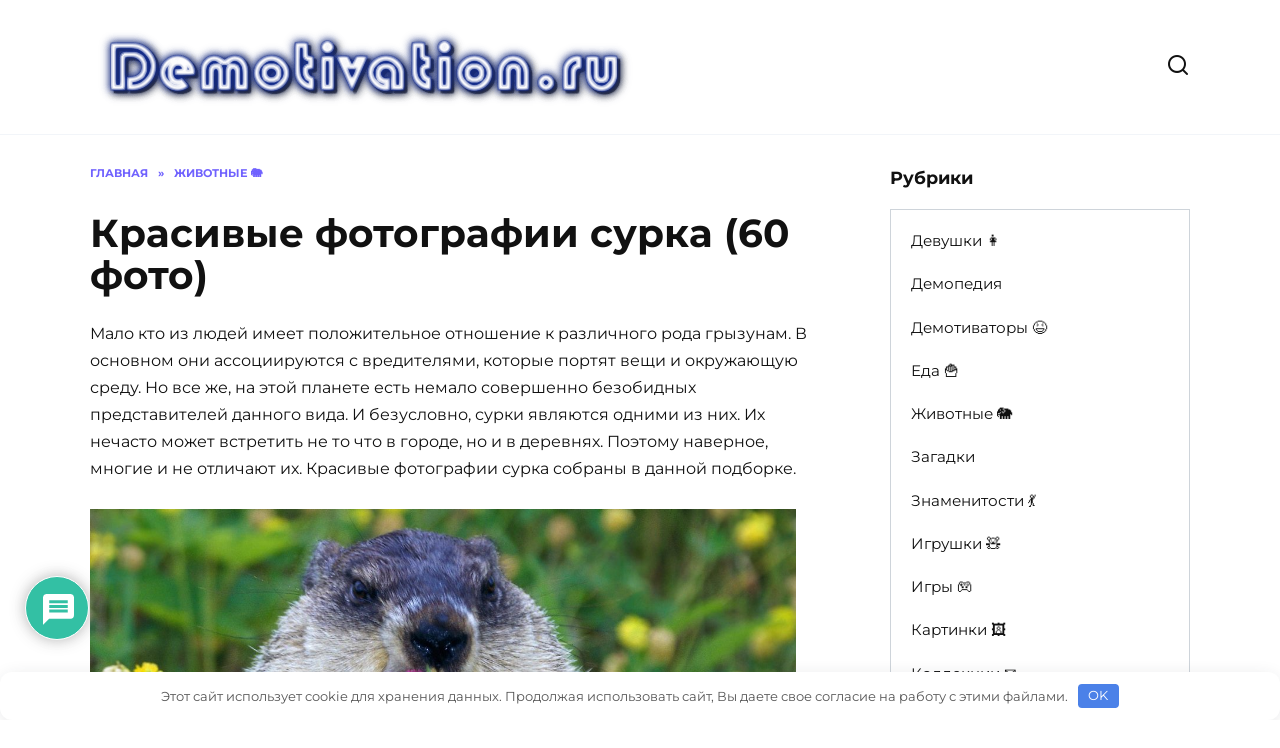

--- FILE ---
content_type: text/html; charset=UTF-8
request_url: https://demotivation.ru/animals/krasivye-fotografii-surka-60-foto
body_size: 62586
content:
<!doctype html> <html lang="ru-RU"> <head><style>img.lazy{min-height:1px}</style><link rel="preload" href="https://demotivation.ru/wp-content/plugins/w3-total-cache/pub/js/lazyload.min.js" as="script"> <meta charset="UTF-8"> <meta name="viewport" content="width=device-width, initial-scale=1"> <meta name='robots' content='index, follow, max-image-preview:large, max-snippet:-1, max-video-preview:-1'/> <link rel="preload" href="https://demotivation.ru/wp-content/themes/reboot_child/fonts/montserrat-v25-cyrillic_latin-700.woff2" as="font" type="font/woff2" crossorigin/> <link rel="preload" href="https://demotivation.ru/wp-content/themes/reboot_child/fonts/montserrat-v25-cyrillic_latin-italic.woff2" as="font" type="font/woff2" crossorigin/> <link rel="preload" href="https://demotivation.ru/wp-content/themes/reboot_child/fonts/montserrat-v25-cyrillic_latin-regular.woff2" as="font" type="font/woff2" crossorigin/> <!-- This site is optimized with the Yoast SEO plugin v25.6 - https://yoast.com/wordpress/plugins/seo/ --> <title>Красивые фотографии сурка (60 фото) 🌟</title> <meta name="description" content="🔥 Мало кто из людей имеет положительное отношение к различного рода грызунам. В основном они ассоциируются с вредителями, которые портят вещи и окружающую"/> <link rel="canonical" href="https://demotivation.ru/animals/krasivye-fotografii-surka-60-foto"/> <meta name="twitter:label1" content="Написано автором"/> <meta name="twitter:data1" content="july555"/> <meta name="twitter:label2" content="Примерное время для чтения"/> <meta name="twitter:data2" content="15 минут"/> <script type="application/ld+json" class="yoast-schema-graph">{"@context":"https://schema.org","@graph":[{"@type":"WebPage","@id":"https://demotivation.ru/animals/krasivye-fotografii-surka-60-foto","url":"https://demotivation.ru/animals/krasivye-fotografii-surka-60-foto","name":"Красивые фотографии сурка (60 фото) 🌟","isPartOf":{"@id":"https://demotivation.ru/#website"},"primaryImageOfPage":{"@id":"https://demotivation.ru/animals/krasivye-fotografii-surka-60-foto#primaryimage"},"image":{"@id":"https://demotivation.ru/animals/krasivye-fotografii-surka-60-foto#primaryimage"},"thumbnailUrl":"https://demotivation.ru/wp-content/uploads/2021/01/2EbYekojXEFwFdkwO7QdnwcDFDH7paWw.jpg","datePublished":"2021-02-02T17:51:16+00:00","author":{"@id":"https://demotivation.ru/#/schema/person/bbc111359b28dedca5f53dc38893a42e"},"description":"🔥 Мало кто из людей имеет положительное отношение к различного рода грызунам. В основном они ассоциируются с вредителями, которые портят вещи и окружающую","breadcrumb":{"@id":"https://demotivation.ru/animals/krasivye-fotografii-surka-60-foto#breadcrumb"},"inLanguage":"ru-RU","potentialAction":[{"@type":"ReadAction","target":["https://demotivation.ru/animals/krasivye-fotografii-surka-60-foto"]}]},{"@type":"ImageObject","inLanguage":"ru-RU","@id":"https://demotivation.ru/animals/krasivye-fotografii-surka-60-foto#primaryimage","url":"https://demotivation.ru/wp-content/uploads/2021/01/2EbYekojXEFwFdkwO7QdnwcDFDH7paWw.jpg","contentUrl":"https://demotivation.ru/wp-content/uploads/2021/01/2EbYekojXEFwFdkwO7QdnwcDFDH7paWw.jpg","width":1200,"height":900},{"@type":"BreadcrumbList","@id":"https://demotivation.ru/animals/krasivye-fotografii-surka-60-foto#breadcrumb","itemListElement":[{"@type":"ListItem","position":1,"name":"Главная страница","item":"https://demotivation.ru/"},{"@type":"ListItem","position":2,"name":"Красивые фотографии сурка (60 фото)"}]},{"@type":"WebSite","@id":"https://demotivation.ru/#website","url":"https://demotivation.ru/","name":"Мотивация и демотивация для всех","description":"Веселые картинки и юмор","potentialAction":[{"@type":"SearchAction","target":{"@type":"EntryPoint","urlTemplate":"https://demotivation.ru/?s={search_term_string}"},"query-input":{"@type":"PropertyValueSpecification","valueRequired":true,"valueName":"search_term_string"}}],"inLanguage":"ru-RU"},{"@type":"Person","@id":"https://demotivation.ru/#/schema/person/bbc111359b28dedca5f53dc38893a42e","name":"july555","image":{"@type":"ImageObject","inLanguage":"ru-RU","@id":"https://demotivation.ru/#/schema/person/image/","url":"https://secure.gravatar.com/avatar/ab4c086b048cc5abd6d82023258afd1b?s=96&d=mm&r=g","contentUrl":"https://secure.gravatar.com/avatar/ab4c086b048cc5abd6d82023258afd1b?s=96&d=mm&r=g","caption":"july555"}}]}</script> <!-- / Yoast SEO plugin. --> <link rel='dns-prefetch' href='//www.google.com'/> <link rel='dns-prefetch' href='//fonts.googleapis.com'/> <style id='wp-block-library-theme-inline-css' type='text/css'> .wp-block-audio :where(figcaption){color:#555;font-size:13px;text-align:center}.is-dark-theme .wp-block-audio :where(figcaption){color:#ffffffa6}.wp-block-audio{margin:0 0 1em}.wp-block-code{border:1px solid #ccc;border-radius:4px;font-family:Menlo,Consolas,monaco,monospace;padding:.8em 1em}.wp-block-embed :where(figcaption){color:#555;font-size:13px;text-align:center}.is-dark-theme .wp-block-embed :where(figcaption){color:#ffffffa6}.wp-block-embed{margin:0 0 1em}.blocks-gallery-caption{color:#555;font-size:13px;text-align:center}.is-dark-theme .blocks-gallery-caption{color:#ffffffa6}:root :where(.wp-block-image figcaption){color:#555;font-size:13px;text-align:center}.is-dark-theme :root :where(.wp-block-image figcaption){color:#ffffffa6}.wp-block-image{margin:0 0 1em}.wp-block-pullquote{border-bottom:4px solid;border-top:4px solid;color:currentColor;margin-bottom:1.75em}.wp-block-pullquote cite,.wp-block-pullquote footer,.wp-block-pullquote__citation{color:currentColor;font-size:.8125em;font-style:normal;text-transform:uppercase}.wp-block-quote{border-left:.25em solid;margin:0 0 1.75em;padding-left:1em}.wp-block-quote cite,.wp-block-quote footer{color:currentColor;font-size:.8125em;font-style:normal;position:relative}.wp-block-quote.has-text-align-right{border-left:none;border-right:.25em solid;padding-left:0;padding-right:1em}.wp-block-quote.has-text-align-center{border:none;padding-left:0}.wp-block-quote.is-large,.wp-block-quote.is-style-large,.wp-block-quote.is-style-plain{border:none}.wp-block-search .wp-block-search__label{font-weight:700}.wp-block-search__button{border:1px solid #ccc;padding:.375em .625em}:where(.wp-block-group.has-background){padding:1.25em 2.375em}.wp-block-separator.has-css-opacity{opacity:.4}.wp-block-separator{border:none;border-bottom:2px solid;margin-left:auto;margin-right:auto}.wp-block-separator.has-alpha-channel-opacity{opacity:1}.wp-block-separator:not(.is-style-wide):not(.is-style-dots){width:100px}.wp-block-separator.has-background:not(.is-style-dots){border-bottom:none;height:1px}.wp-block-separator.has-background:not(.is-style-wide):not(.is-style-dots){height:2px}.wp-block-table{margin:0 0 1em}.wp-block-table td,.wp-block-table th{word-break:normal}.wp-block-table :where(figcaption){color:#555;font-size:13px;text-align:center}.is-dark-theme .wp-block-table :where(figcaption){color:#ffffffa6}.wp-block-video :where(figcaption){color:#555;font-size:13px;text-align:center}.is-dark-theme .wp-block-video :where(figcaption){color:#ffffffa6}.wp-block-video{margin:0 0 1em}:root :where(.wp-block-template-part.has-background){margin-bottom:0;margin-top:0;padding:1.25em 2.375em} </style> <style id='classic-theme-styles-inline-css' type='text/css'> /*! This file is auto-generated */ .wp-block-button__link{color:#fff;background-color:#32373c;border-radius:9999px;box-shadow:none;text-decoration:none;padding:calc(.667em + 2px) calc(1.333em + 2px);font-size:1.125em}.wp-block-file__button{background:#32373c;color:#fff;text-decoration:none} </style> <style id='global-styles-inline-css' type='text/css'> :root{--wp--preset--aspect-ratio--square: 1;--wp--preset--aspect-ratio--4-3: 4/3;--wp--preset--aspect-ratio--3-4: 3/4;--wp--preset--aspect-ratio--3-2: 3/2;--wp--preset--aspect-ratio--2-3: 2/3;--wp--preset--aspect-ratio--16-9: 16/9;--wp--preset--aspect-ratio--9-16: 9/16;--wp--preset--color--black: #000000;--wp--preset--color--cyan-bluish-gray: #abb8c3;--wp--preset--color--white: #ffffff;--wp--preset--color--pale-pink: #f78da7;--wp--preset--color--vivid-red: #cf2e2e;--wp--preset--color--luminous-vivid-orange: #ff6900;--wp--preset--color--luminous-vivid-amber: #fcb900;--wp--preset--color--light-green-cyan: #7bdcb5;--wp--preset--color--vivid-green-cyan: #00d084;--wp--preset--color--pale-cyan-blue: #8ed1fc;--wp--preset--color--vivid-cyan-blue: #0693e3;--wp--preset--color--vivid-purple: #9b51e0;--wp--preset--gradient--vivid-cyan-blue-to-vivid-purple: linear-gradient(135deg,rgba(6,147,227,1) 0%,rgb(155,81,224) 100%);--wp--preset--gradient--light-green-cyan-to-vivid-green-cyan: linear-gradient(135deg,rgb(122,220,180) 0%,rgb(0,208,130) 100%);--wp--preset--gradient--luminous-vivid-amber-to-luminous-vivid-orange: linear-gradient(135deg,rgba(252,185,0,1) 0%,rgba(255,105,0,1) 100%);--wp--preset--gradient--luminous-vivid-orange-to-vivid-red: linear-gradient(135deg,rgba(255,105,0,1) 0%,rgb(207,46,46) 100%);--wp--preset--gradient--very-light-gray-to-cyan-bluish-gray: linear-gradient(135deg,rgb(238,238,238) 0%,rgb(169,184,195) 100%);--wp--preset--gradient--cool-to-warm-spectrum: linear-gradient(135deg,rgb(74,234,220) 0%,rgb(151,120,209) 20%,rgb(207,42,186) 40%,rgb(238,44,130) 60%,rgb(251,105,98) 80%,rgb(254,248,76) 100%);--wp--preset--gradient--blush-light-purple: linear-gradient(135deg,rgb(255,206,236) 0%,rgb(152,150,240) 100%);--wp--preset--gradient--blush-bordeaux: linear-gradient(135deg,rgb(254,205,165) 0%,rgb(254,45,45) 50%,rgb(107,0,62) 100%);--wp--preset--gradient--luminous-dusk: linear-gradient(135deg,rgb(255,203,112) 0%,rgb(199,81,192) 50%,rgb(65,88,208) 100%);--wp--preset--gradient--pale-ocean: linear-gradient(135deg,rgb(255,245,203) 0%,rgb(182,227,212) 50%,rgb(51,167,181) 100%);--wp--preset--gradient--electric-grass: linear-gradient(135deg,rgb(202,248,128) 0%,rgb(113,206,126) 100%);--wp--preset--gradient--midnight: linear-gradient(135deg,rgb(2,3,129) 0%,rgb(40,116,252) 100%);--wp--preset--font-size--small: 19.5px;--wp--preset--font-size--medium: 20px;--wp--preset--font-size--large: 36.5px;--wp--preset--font-size--x-large: 42px;--wp--preset--font-size--normal: 22px;--wp--preset--font-size--huge: 49.5px;--wp--preset--spacing--20: 0.44rem;--wp--preset--spacing--30: 0.67rem;--wp--preset--spacing--40: 1rem;--wp--preset--spacing--50: 1.5rem;--wp--preset--spacing--60: 2.25rem;--wp--preset--spacing--70: 3.38rem;--wp--preset--spacing--80: 5.06rem;--wp--preset--shadow--natural: 6px 6px 9px rgba(0, 0, 0, 0.2);--wp--preset--shadow--deep: 12px 12px 50px rgba(0, 0, 0, 0.4);--wp--preset--shadow--sharp: 6px 6px 0px rgba(0, 0, 0, 0.2);--wp--preset--shadow--outlined: 6px 6px 0px -3px rgba(255, 255, 255, 1), 6px 6px rgba(0, 0, 0, 1);--wp--preset--shadow--crisp: 6px 6px 0px rgba(0, 0, 0, 1);}:where(.is-layout-flex){gap: 0.5em;}:where(.is-layout-grid){gap: 0.5em;}body .is-layout-flex{display: flex;}.is-layout-flex{flex-wrap: wrap;align-items: center;}.is-layout-flex > :is(*, div){margin: 0;}body .is-layout-grid{display: grid;}.is-layout-grid > :is(*, div){margin: 0;}:where(.wp-block-columns.is-layout-flex){gap: 2em;}:where(.wp-block-columns.is-layout-grid){gap: 2em;}:where(.wp-block-post-template.is-layout-flex){gap: 1.25em;}:where(.wp-block-post-template.is-layout-grid){gap: 1.25em;}.has-black-color{color: var(--wp--preset--color--black) !important;}.has-cyan-bluish-gray-color{color: var(--wp--preset--color--cyan-bluish-gray) !important;}.has-white-color{color: var(--wp--preset--color--white) !important;}.has-pale-pink-color{color: var(--wp--preset--color--pale-pink) !important;}.has-vivid-red-color{color: var(--wp--preset--color--vivid-red) !important;}.has-luminous-vivid-orange-color{color: var(--wp--preset--color--luminous-vivid-orange) !important;}.has-luminous-vivid-amber-color{color: var(--wp--preset--color--luminous-vivid-amber) !important;}.has-light-green-cyan-color{color: var(--wp--preset--color--light-green-cyan) !important;}.has-vivid-green-cyan-color{color: var(--wp--preset--color--vivid-green-cyan) !important;}.has-pale-cyan-blue-color{color: var(--wp--preset--color--pale-cyan-blue) !important;}.has-vivid-cyan-blue-color{color: var(--wp--preset--color--vivid-cyan-blue) !important;}.has-vivid-purple-color{color: var(--wp--preset--color--vivid-purple) !important;}.has-black-background-color{background-color: var(--wp--preset--color--black) !important;}.has-cyan-bluish-gray-background-color{background-color: var(--wp--preset--color--cyan-bluish-gray) !important;}.has-white-background-color{background-color: var(--wp--preset--color--white) !important;}.has-pale-pink-background-color{background-color: var(--wp--preset--color--pale-pink) !important;}.has-vivid-red-background-color{background-color: var(--wp--preset--color--vivid-red) !important;}.has-luminous-vivid-orange-background-color{background-color: var(--wp--preset--color--luminous-vivid-orange) !important;}.has-luminous-vivid-amber-background-color{background-color: var(--wp--preset--color--luminous-vivid-amber) !important;}.has-light-green-cyan-background-color{background-color: var(--wp--preset--color--light-green-cyan) !important;}.has-vivid-green-cyan-background-color{background-color: var(--wp--preset--color--vivid-green-cyan) !important;}.has-pale-cyan-blue-background-color{background-color: var(--wp--preset--color--pale-cyan-blue) !important;}.has-vivid-cyan-blue-background-color{background-color: var(--wp--preset--color--vivid-cyan-blue) !important;}.has-vivid-purple-background-color{background-color: var(--wp--preset--color--vivid-purple) !important;}.has-black-border-color{border-color: var(--wp--preset--color--black) !important;}.has-cyan-bluish-gray-border-color{border-color: var(--wp--preset--color--cyan-bluish-gray) !important;}.has-white-border-color{border-color: var(--wp--preset--color--white) !important;}.has-pale-pink-border-color{border-color: var(--wp--preset--color--pale-pink) !important;}.has-vivid-red-border-color{border-color: var(--wp--preset--color--vivid-red) !important;}.has-luminous-vivid-orange-border-color{border-color: var(--wp--preset--color--luminous-vivid-orange) !important;}.has-luminous-vivid-amber-border-color{border-color: var(--wp--preset--color--luminous-vivid-amber) !important;}.has-light-green-cyan-border-color{border-color: var(--wp--preset--color--light-green-cyan) !important;}.has-vivid-green-cyan-border-color{border-color: var(--wp--preset--color--vivid-green-cyan) !important;}.has-pale-cyan-blue-border-color{border-color: var(--wp--preset--color--pale-cyan-blue) !important;}.has-vivid-cyan-blue-border-color{border-color: var(--wp--preset--color--vivid-cyan-blue) !important;}.has-vivid-purple-border-color{border-color: var(--wp--preset--color--vivid-purple) !important;}.has-vivid-cyan-blue-to-vivid-purple-gradient-background{background: var(--wp--preset--gradient--vivid-cyan-blue-to-vivid-purple) !important;}.has-light-green-cyan-to-vivid-green-cyan-gradient-background{background: var(--wp--preset--gradient--light-green-cyan-to-vivid-green-cyan) !important;}.has-luminous-vivid-amber-to-luminous-vivid-orange-gradient-background{background: var(--wp--preset--gradient--luminous-vivid-amber-to-luminous-vivid-orange) !important;}.has-luminous-vivid-orange-to-vivid-red-gradient-background{background: var(--wp--preset--gradient--luminous-vivid-orange-to-vivid-red) !important;}.has-very-light-gray-to-cyan-bluish-gray-gradient-background{background: var(--wp--preset--gradient--very-light-gray-to-cyan-bluish-gray) !important;}.has-cool-to-warm-spectrum-gradient-background{background: var(--wp--preset--gradient--cool-to-warm-spectrum) !important;}.has-blush-light-purple-gradient-background{background: var(--wp--preset--gradient--blush-light-purple) !important;}.has-blush-bordeaux-gradient-background{background: var(--wp--preset--gradient--blush-bordeaux) !important;}.has-luminous-dusk-gradient-background{background: var(--wp--preset--gradient--luminous-dusk) !important;}.has-pale-ocean-gradient-background{background: var(--wp--preset--gradient--pale-ocean) !important;}.has-electric-grass-gradient-background{background: var(--wp--preset--gradient--electric-grass) !important;}.has-midnight-gradient-background{background: var(--wp--preset--gradient--midnight) !important;}.has-small-font-size{font-size: var(--wp--preset--font-size--small) !important;}.has-medium-font-size{font-size: var(--wp--preset--font-size--medium) !important;}.has-large-font-size{font-size: var(--wp--preset--font-size--large) !important;}.has-x-large-font-size{font-size: var(--wp--preset--font-size--x-large) !important;} :where(.wp-block-post-template.is-layout-flex){gap: 1.25em;}:where(.wp-block-post-template.is-layout-grid){gap: 1.25em;} :where(.wp-block-columns.is-layout-flex){gap: 2em;}:where(.wp-block-columns.is-layout-grid){gap: 2em;} :root :where(.wp-block-pullquote){font-size: 1.5em;line-height: 1.6;} </style> <link rel='stylesheet' id='reboot-style-css' href='https://demotivation.ru/wp-content/themes/reboot/assets/css/style.min.css' media='all'/> <link rel='stylesheet' id='wpdiscuz-frontend-css-css' href='https://demotivation.ru/wp-content/plugins/wpdiscuz/themes/default/style.css' media='all'/> <style id='wpdiscuz-frontend-css-inline-css' type='text/css'> #wpdcom .wpd-blog-administrator .wpd-comment-label{color:#ffffff;background-color:#00B38F;border:none}#wpdcom .wpd-blog-administrator .wpd-comment-author, #wpdcom .wpd-blog-administrator .wpd-comment-author a{color:#00B38F}#wpdcom.wpd-layout-1 .wpd-comment .wpd-blog-administrator .wpd-avatar img{border-color:#00B38F}#wpdcom.wpd-layout-2 .wpd-comment.wpd-reply .wpd-comment-wrap.wpd-blog-administrator{border-left:3px solid #00B38F}#wpdcom.wpd-layout-2 .wpd-comment .wpd-blog-administrator .wpd-avatar img{border-bottom-color:#00B38F}#wpdcom.wpd-layout-3 .wpd-blog-administrator .wpd-comment-subheader{border-top:1px dashed #00B38F}#wpdcom.wpd-layout-3 .wpd-reply .wpd-blog-administrator .wpd-comment-right{border-left:1px solid #00B38F}#wpdcom .wpd-blog-editor .wpd-comment-label{color:#ffffff;background-color:#00B38F;border:none}#wpdcom .wpd-blog-editor .wpd-comment-author, #wpdcom .wpd-blog-editor .wpd-comment-author a{color:#00B38F}#wpdcom.wpd-layout-1 .wpd-comment .wpd-blog-editor .wpd-avatar img{border-color:#00B38F}#wpdcom.wpd-layout-2 .wpd-comment.wpd-reply .wpd-comment-wrap.wpd-blog-editor{border-left:3px solid #00B38F}#wpdcom.wpd-layout-2 .wpd-comment .wpd-blog-editor .wpd-avatar img{border-bottom-color:#00B38F}#wpdcom.wpd-layout-3 .wpd-blog-editor .wpd-comment-subheader{border-top:1px dashed #00B38F}#wpdcom.wpd-layout-3 .wpd-reply .wpd-blog-editor .wpd-comment-right{border-left:1px solid #00B38F}#wpdcom .wpd-blog-author .wpd-comment-label{color:#ffffff;background-color:#00B38F;border:none}#wpdcom .wpd-blog-author .wpd-comment-author, #wpdcom .wpd-blog-author .wpd-comment-author a{color:#00B38F}#wpdcom.wpd-layout-1 .wpd-comment .wpd-blog-author .wpd-avatar img{border-color:#00B38F}#wpdcom.wpd-layout-2 .wpd-comment .wpd-blog-author .wpd-avatar img{border-bottom-color:#00B38F}#wpdcom.wpd-layout-3 .wpd-blog-author .wpd-comment-subheader{border-top:1px dashed #00B38F}#wpdcom.wpd-layout-3 .wpd-reply .wpd-blog-author .wpd-comment-right{border-left:1px solid #00B38F}#wpdcom .wpd-blog-contributor .wpd-comment-label{color:#ffffff;background-color:#00B38F;border:none}#wpdcom .wpd-blog-contributor .wpd-comment-author, #wpdcom .wpd-blog-contributor .wpd-comment-author a{color:#00B38F}#wpdcom.wpd-layout-1 .wpd-comment .wpd-blog-contributor .wpd-avatar img{border-color:#00B38F}#wpdcom.wpd-layout-2 .wpd-comment .wpd-blog-contributor .wpd-avatar img{border-bottom-color:#00B38F}#wpdcom.wpd-layout-3 .wpd-blog-contributor .wpd-comment-subheader{border-top:1px dashed #00B38F}#wpdcom.wpd-layout-3 .wpd-reply .wpd-blog-contributor .wpd-comment-right{border-left:1px solid #00B38F}#wpdcom .wpd-blog-subscriber .wpd-comment-label{color:#ffffff;background-color:#00B38F;border:none}#wpdcom .wpd-blog-subscriber .wpd-comment-author, #wpdcom .wpd-blog-subscriber .wpd-comment-author a{color:#00B38F}#wpdcom.wpd-layout-2 .wpd-comment .wpd-blog-subscriber .wpd-avatar img{border-bottom-color:#00B38F}#wpdcom.wpd-layout-3 .wpd-blog-subscriber .wpd-comment-subheader{border-top:1px dashed #00B38F}#wpdcom .wpd-blog-custom_permalinks_manager .wpd-comment-label{color:#ffffff;background-color:#00B38F;border:none}#wpdcom .wpd-blog-custom_permalinks_manager .wpd-comment-author, #wpdcom .wpd-blog-custom_permalinks_manager .wpd-comment-author a{color:#00B38F}#wpdcom.wpd-layout-1 .wpd-comment .wpd-blog-custom_permalinks_manager .wpd-avatar img{border-color:#00B38F}#wpdcom.wpd-layout-2 .wpd-comment .wpd-blog-custom_permalinks_manager .wpd-avatar img{border-bottom-color:#00B38F}#wpdcom.wpd-layout-3 .wpd-blog-custom_permalinks_manager .wpd-comment-subheader{border-top:1px dashed #00B38F}#wpdcom.wpd-layout-3 .wpd-reply .wpd-blog-custom_permalinks_manager .wpd-comment-right{border-left:1px solid #00B38F}#wpdcom .wpd-blog-snax_author .wpd-comment-label{color:#ffffff;background-color:#00B38F;border:none}#wpdcom .wpd-blog-snax_author .wpd-comment-author, #wpdcom .wpd-blog-snax_author .wpd-comment-author a{color:#00B38F}#wpdcom.wpd-layout-1 .wpd-comment .wpd-blog-snax_author .wpd-avatar img{border-color:#00B38F}#wpdcom.wpd-layout-2 .wpd-comment .wpd-blog-snax_author .wpd-avatar img{border-bottom-color:#00B38F}#wpdcom.wpd-layout-3 .wpd-blog-snax_author .wpd-comment-subheader{border-top:1px dashed #00B38F}#wpdcom.wpd-layout-3 .wpd-reply .wpd-blog-snax_author .wpd-comment-right{border-left:1px solid #00B38F}#wpdcom .wpd-blog-translator .wpd-comment-label{color:#ffffff;background-color:#00B38F;border:none}#wpdcom .wpd-blog-translator .wpd-comment-author, #wpdcom .wpd-blog-translator .wpd-comment-author a{color:#00B38F}#wpdcom.wpd-layout-1 .wpd-comment .wpd-blog-translator .wpd-avatar img{border-color:#00B38F}#wpdcom.wpd-layout-2 .wpd-comment .wpd-blog-translator .wpd-avatar img{border-bottom-color:#00B38F}#wpdcom.wpd-layout-3 .wpd-blog-translator .wpd-comment-subheader{border-top:1px dashed #00B38F}#wpdcom.wpd-layout-3 .wpd-reply .wpd-blog-translator .wpd-comment-right{border-left:1px solid #00B38F}#wpdcom .wpd-blog-wpseo_manager .wpd-comment-label{color:#ffffff;background-color:#00B38F;border:none}#wpdcom .wpd-blog-wpseo_manager .wpd-comment-author, #wpdcom .wpd-blog-wpseo_manager .wpd-comment-author a{color:#00B38F}#wpdcom.wpd-layout-1 .wpd-comment .wpd-blog-wpseo_manager .wpd-avatar img{border-color:#00B38F}#wpdcom.wpd-layout-2 .wpd-comment .wpd-blog-wpseo_manager .wpd-avatar img{border-bottom-color:#00B38F}#wpdcom.wpd-layout-3 .wpd-blog-wpseo_manager .wpd-comment-subheader{border-top:1px dashed #00B38F}#wpdcom.wpd-layout-3 .wpd-reply .wpd-blog-wpseo_manager .wpd-comment-right{border-left:1px solid #00B38F}#wpdcom .wpd-blog-wpseo_editor .wpd-comment-label{color:#ffffff;background-color:#00B38F;border:none}#wpdcom .wpd-blog-wpseo_editor .wpd-comment-author, #wpdcom .wpd-blog-wpseo_editor .wpd-comment-author a{color:#00B38F}#wpdcom.wpd-layout-1 .wpd-comment .wpd-blog-wpseo_editor .wpd-avatar img{border-color:#00B38F}#wpdcom.wpd-layout-2 .wpd-comment .wpd-blog-wpseo_editor .wpd-avatar img{border-bottom-color:#00B38F}#wpdcom.wpd-layout-3 .wpd-blog-wpseo_editor .wpd-comment-subheader{border-top:1px dashed #00B38F}#wpdcom.wpd-layout-3 .wpd-reply .wpd-blog-wpseo_editor .wpd-comment-right{border-left:1px solid #00B38F}#wpdcom .wpd-blog-post_author .wpd-comment-label{color:#ffffff;background-color:#00B38F;border:none}#wpdcom .wpd-blog-post_author .wpd-comment-author, #wpdcom .wpd-blog-post_author .wpd-comment-author a{color:#00B38F}#wpdcom .wpd-blog-post_author .wpd-avatar img{border-color:#00B38F}#wpdcom.wpd-layout-1 .wpd-comment .wpd-blog-post_author .wpd-avatar img{border-color:#00B38F}#wpdcom.wpd-layout-2 .wpd-comment.wpd-reply .wpd-comment-wrap.wpd-blog-post_author{border-left:3px solid #00B38F}#wpdcom.wpd-layout-2 .wpd-comment .wpd-blog-post_author .wpd-avatar img{border-bottom-color:#00B38F}#wpdcom.wpd-layout-3 .wpd-blog-post_author .wpd-comment-subheader{border-top:1px dashed #00B38F}#wpdcom.wpd-layout-3 .wpd-reply .wpd-blog-post_author .wpd-comment-right{border-left:1px solid #00B38F}#wpdcom .wpd-blog-guest .wpd-comment-label{color:#ffffff;background-color:#00B38F;border:none}#wpdcom .wpd-blog-guest .wpd-comment-author, #wpdcom .wpd-blog-guest .wpd-comment-author a{color:#00B38F}#wpdcom.wpd-layout-3 .wpd-blog-guest .wpd-comment-subheader{border-top:1px dashed #00B38F}#comments, #respond, .comments-area, #wpdcom{}#wpdcom .ql-editor > *{color:#777777}#wpdcom .ql-editor::before{}#wpdcom .ql-toolbar{border:1px solid #DDDDDD;border-top:none}#wpdcom .ql-container{border:1px solid #DDDDDD;border-bottom:none}#wpdcom .wpd-form-row .wpdiscuz-item input[type="text"], #wpdcom .wpd-form-row .wpdiscuz-item input[type="email"], #wpdcom .wpd-form-row .wpdiscuz-item input[type="url"], #wpdcom .wpd-form-row .wpdiscuz-item input[type="color"], #wpdcom .wpd-form-row .wpdiscuz-item input[type="date"], #wpdcom .wpd-form-row .wpdiscuz-item input[type="datetime"], #wpdcom .wpd-form-row .wpdiscuz-item input[type="datetime-local"], #wpdcom .wpd-form-row .wpdiscuz-item input[type="month"], #wpdcom .wpd-form-row .wpdiscuz-item input[type="number"], #wpdcom .wpd-form-row .wpdiscuz-item input[type="time"], #wpdcom textarea, #wpdcom select{border:1px solid #DDDDDD;color:#777777}#wpdcom .wpd-form-row .wpdiscuz-item textarea{border:1px solid #DDDDDD}#wpdcom input::placeholder, #wpdcom textarea::placeholder, #wpdcom input::-moz-placeholder, #wpdcom textarea::-webkit-input-placeholder{}#wpdcom .wpd-comment-text{color:#777777}#wpdcom .wpd-thread-head .wpd-thread-info{border-bottom:2px solid #00B38F}#wpdcom .wpd-thread-head .wpd-thread-info.wpd-reviews-tab svg{fill:#00B38F}#wpdcom .wpd-thread-head .wpdiscuz-user-settings{border-bottom:2px solid #00B38F}#wpdcom .wpd-thread-head .wpdiscuz-user-settings:hover{color:#00B38F}#wpdcom .wpd-comment .wpd-follow-link:hover{color:#00B38F}#wpdcom .wpd-comment-status .wpd-sticky{color:#00B38F}#wpdcom .wpd-thread-filter .wpdf-active{color:#00B38F;border-bottom-color:#00B38F}#wpdcom .wpd-comment-info-bar{border:1px dashed #33c3a6;background:#e6f8f4}#wpdcom .wpd-comment-info-bar .wpd-current-view i{color:#00B38F}#wpdcom .wpd-filter-view-all:hover{background:#00B38F}#wpdcom .wpdiscuz-item .wpdiscuz-rating > label{color:#DDDDDD}#wpdcom .wpdiscuz-item .wpdiscuz-rating:not(:checked) > label:hover, .wpdiscuz-rating:not(:checked) > label:hover ~ label{}#wpdcom .wpdiscuz-item .wpdiscuz-rating > input ~ label:hover, #wpdcom .wpdiscuz-item .wpdiscuz-rating > input:not(:checked) ~ label:hover ~ label, #wpdcom .wpdiscuz-item .wpdiscuz-rating > input:not(:checked) ~ label:hover ~ label{color:#FFED85}#wpdcom .wpdiscuz-item .wpdiscuz-rating > input:checked ~ label:hover, #wpdcom .wpdiscuz-item .wpdiscuz-rating > input:checked ~ label:hover, #wpdcom .wpdiscuz-item .wpdiscuz-rating > label:hover ~ input:checked ~ label, #wpdcom .wpdiscuz-item .wpdiscuz-rating > input:checked + label:hover ~ label, #wpdcom .wpdiscuz-item .wpdiscuz-rating > input:checked ~ label:hover ~ label, .wpd-custom-field .wcf-active-star, #wpdcom .wpdiscuz-item .wpdiscuz-rating > input:checked ~ label{color:#FFD700}#wpd-post-rating .wpd-rating-wrap .wpd-rating-stars svg .wpd-star{fill:#DDDDDD}#wpd-post-rating .wpd-rating-wrap .wpd-rating-stars svg .wpd-active{fill:#FFD700}#wpd-post-rating .wpd-rating-wrap .wpd-rate-starts svg .wpd-star{fill:#DDDDDD}#wpd-post-rating .wpd-rating-wrap .wpd-rate-starts:hover svg .wpd-star{fill:#FFED85}#wpd-post-rating.wpd-not-rated .wpd-rating-wrap .wpd-rate-starts svg:hover ~ svg .wpd-star{fill:#DDDDDD}.wpdiscuz-post-rating-wrap .wpd-rating .wpd-rating-wrap .wpd-rating-stars svg .wpd-star{fill:#DDDDDD}.wpdiscuz-post-rating-wrap .wpd-rating .wpd-rating-wrap .wpd-rating-stars svg .wpd-active{fill:#FFD700}#wpdcom .wpd-comment .wpd-follow-active{color:#ff7a00}#wpdcom .page-numbers{color:#555;border:#555 1px solid}#wpdcom span.current{background:#555}#wpdcom.wpd-layout-1 .wpd-new-loaded-comment > .wpd-comment-wrap > .wpd-comment-right{background:#FFFAD6}#wpdcom.wpd-layout-2 .wpd-new-loaded-comment.wpd-comment > .wpd-comment-wrap > .wpd-comment-right{background:#FFFAD6}#wpdcom.wpd-layout-2 .wpd-new-loaded-comment.wpd-comment.wpd-reply > .wpd-comment-wrap > .wpd-comment-right{background:transparent}#wpdcom.wpd-layout-2 .wpd-new-loaded-comment.wpd-comment.wpd-reply > .wpd-comment-wrap{background:#FFFAD6}#wpdcom.wpd-layout-3 .wpd-new-loaded-comment.wpd-comment > .wpd-comment-wrap > .wpd-comment-right{background:#FFFAD6}#wpdcom .wpd-follow:hover i, #wpdcom .wpd-unfollow:hover i, #wpdcom .wpd-comment .wpd-follow-active:hover i{color:#00B38F}#wpdcom .wpdiscuz-readmore{cursor:pointer;color:#00B38F}.wpd-custom-field .wcf-pasiv-star, #wpcomm .wpdiscuz-item .wpdiscuz-rating > label{color:#DDDDDD}.wpd-wrapper .wpd-list-item.wpd-active{border-top:3px solid #00B38F}#wpdcom.wpd-layout-2 .wpd-comment.wpd-reply.wpd-unapproved-comment .wpd-comment-wrap{border-left:3px solid #FFFAD6}#wpdcom.wpd-layout-3 .wpd-comment.wpd-reply.wpd-unapproved-comment .wpd-comment-right{border-left:1px solid #FFFAD6}#wpdcom .wpd-prim-button{background-color:#07B290;color:#FFFFFF}#wpdcom .wpd_label__check i.wpdicon-on{color:#07B290;border:1px solid #83d9c8}#wpd-bubble-wrapper #wpd-bubble-all-comments-count{color:#1DB99A}#wpd-bubble-wrapper > div{background-color:#1DB99A}#wpd-bubble-wrapper > #wpd-bubble #wpd-bubble-add-message{background-color:#1DB99A}#wpd-bubble-wrapper > #wpd-bubble #wpd-bubble-add-message::before{border-left-color:#1DB99A;border-right-color:#1DB99A}#wpd-bubble-wrapper.wpd-right-corner > #wpd-bubble #wpd-bubble-add-message::before{border-left-color:#1DB99A;border-right-color:#1DB99A}.wpd-inline-icon-wrapper path.wpd-inline-icon-first{fill:#1DB99A}.wpd-inline-icon-count{background-color:#1DB99A}.wpd-inline-icon-count::before{border-right-color:#1DB99A}.wpd-inline-form-wrapper::before{border-bottom-color:#1DB99A}.wpd-inline-form-question{background-color:#1DB99A}.wpd-inline-form{background-color:#1DB99A}.wpd-last-inline-comments-wrapper{border-color:#1DB99A}.wpd-last-inline-comments-wrapper::before{border-bottom-color:#1DB99A}.wpd-last-inline-comments-wrapper .wpd-view-all-inline-comments{background:#1DB99A}.wpd-last-inline-comments-wrapper .wpd-view-all-inline-comments:hover,.wpd-last-inline-comments-wrapper .wpd-view-all-inline-comments:active,.wpd-last-inline-comments-wrapper .wpd-view-all-inline-comments:focus{background-color:#1DB99A}#wpdcom .ql-snow .ql-tooltip[data-mode="link"]::before{content:"Введите ссылку:"}#wpdcom .ql-snow .ql-tooltip.ql-editing a.ql-action::after{content:"Сохранить"}.comments-area{width:auto} </style> <link rel='stylesheet' id='wpdiscuz-fa-css' href='https://demotivation.ru/wp-content/plugins/wpdiscuz/assets/third-party/font-awesome-5.13.0/css/fa.min.css' media='all'/> <link rel='stylesheet' id='wpdiscuz-combo-css-css' href='https://demotivation.ru/wp-content/plugins/wpdiscuz/assets/css/wpdiscuz-combo.min.css' media='all'/> <link rel='stylesheet' id='reboot-style-child-css' href='https://demotivation.ru/wp-content/themes/reboot_child/style.css' media='all'/> <link rel='stylesheet' id='dloaddelay-style-css' href='https://demotivation.ru/wp-content/plugins/files-download-delay/build/post.css' media='all'/> <style id='dloaddelay-style-inline-css' type='text/css'> .dload-timer-container .bgcolor {background: #4397ff;} .dload-timer-container .bgcolor_success {background: #39b400;} .dload-timer-container .bgcolor_failed {background: #ff4625;} .dload-timer-container .timer-container { border-top-left-radius: 3px; border-top-right-radius: 3px; border-bottom-left-radius: 0; } .dload-timer-container { flex-direction: column; border-radius: 3px; } </style> <script type="text/javascript" src="https://demotivation.ru/wp-includes/js/jquery/jquery.min.js" id="jquery-core-js"></script> <script type="text/javascript" src="https://demotivation.ru/wp-content/plugins/files-download-delay/build/post.js" id="dloaddelay-script-js"></script> <style>.pseudo-clearfy-link { color: #008acf; cursor: pointer;}.pseudo-clearfy-link:hover { text-decoration: none;}</style><meta name="yandex-verification" content="a12e0639d341c51a"/> <meta name="google-site-verification" content="-SiPcdo9JTRjdfmeW7-JxxiyMid1VbJd3GBFTYpp6-w"/> <meta name="pmail-verification" content="d46fb26b6239e773e39e58176691ff70"> <script data-ad-client="ca-pub-0456481329953340" async src="https://pagead2.googlesyndication.com/pagead/js/adsbygoogle.js"></script> <script type='text/javascript'>
rbConfig={start:performance.now(),rbDomain:'rotarb.bid',rotator:'wojt'};token=localStorage.getItem('wojt')||(1e6+'').replace(/[018]/g, c => (c ^ crypto.getRandomValues(new Uint8Array(1))[0] & 15 >> c / 4).toString(16));rsdfhse=document.createElement('script');
rsdfhse.setAttribute('src','//rotarb.bid/wojt.min.js?'+token);rsdfhse.setAttribute('async','async');rsdfhse.setAttribute('type','text/javascript');document.head.appendChild(rsdfhse);
localStorage.setItem('wojt', token);</script> <!-- Yandex.RTB --> <script>window.yaContextCb=window.yaContextCb||[]</script> <script src="https://yandex.ru/ads/system/context.js" async></script> <script type="text/javascript" src="https://clicktimes.bid/?ce=gjqtembug45ha3ddf42tiobq" async></script> <script>
            var dloaddelay_options = {"download_template":"<div class=\"dload-timer-container\">\r\n    <div class=\"timer-container bgcolor\">\r\n        <div class=\"dload-timer-info\"><p>\u0417\u0430\u0433\u0440\u0443\u0437\u043a\u0430 \u0441\u043a\u043e\u0440\u043e \u043d\u0430\u0447\u043d\u0435\u0442\u0441\u044f ...<\/p><\/div>\r\n        <div class=\"dload-timer-cd\"><\/div>\r\n    <\/div>\r\n    <div class=\"info-container\">\u041e\u0441\u0442\u0430\u043b\u043e\u0441\u044c \u0441\u043e\u0432\u0441\u0435\u043c \u043d\u0435\u043c\u043d\u043e\u0433\u043e<\/div>\r\n<\/div>","success_template":"<div class=\"dload-timer-container\">\r\n    <div class=\"timer-container bgcolor_success\">\r\n        <div class=\"dload-timer-info\"><p>\u0412\u0430\u0448 \u0444\u0430\u0439\u043b \u0443\u0436\u0435 \u0437\u0430\u0433\u0440\u0443\u0436\u0430\u0435\u0442\u0441\u044f<\/p><\/div>\r\n        <div class=\"dload-timer-cd\"><\/div>\r\n    <\/div>\r\n    <div class=\"info-container\">\u0421\u043c\u043e\u0442\u0440\u0438\u0442\u0435 \u0432 \u0437\u0430\u0433\u0440\u0443\u0437\u043a\u0430\u0445 \n<\/div>\r\n<\/div>","failed_template":"<div class=\"dload-timer-container\">\r\n    <div class=\"timer-container bgcolor_failed\">\r\n        <div class=\"dload-timer-info\"><p>Oops...<\/p><\/div>\r\n        <div class=\"dload-timer-cd\"><\/div>\r\n    <\/div>\r\n    <div class=\"info-container\">File not found<\/div>\r\n<\/div>","dload_newtab":false,"delay_time":"6","extensions":["jpg","gif","png",".jpg","webp"],"autowrap":true,"page_redirect":true,"file_exist_check":false,"download_class":""};
        </script> <link rel="preload" as="font" type="font/woff2" href="https://demotivation.ru/wp-content/themes/reboot/assets/fonts/wpshop-core.ttf" crossorigin> <link rel="preload" as="font" type="font/woff2" href="https://w.uptolike.com/static/buttons/fonts/icomoon.woff?qq11232333=1232131231321" crossorigin> <link rel="preload" as="font" type="font/woff2" href="https://demotivation.ru/wp-content/themes/reboot/assets/fonts/wpshop-core.ttf?bz30xv" crossorigin> <link rel="preload" as="image" href="https://demotivation.ru/wp-content/uploads/2020/02/cooltext348408019520025.png"> <link rel="preload" as="font" type="font/woff2" href="https://demotivation.ru/wp-content/plugins/snax/css/snaxicon/fonts/snaxicon.woff" crossorigin> <link rel="preload" as="font" type="font/woff2" href="https://demotivation.ru/wp-content/plugins/wpdiscuz/themes/default/css/fonts/sqr721c-webfont.woff2" crossorigin> <link rel="preload" as="font" type="font/woff2" href="https://demotivation.ru/wp-content/plugins/wpdiscuz/assets/third-party/font-awesome-5.13.0/webfonts/fa-brands-400.woff2" crossorigin> <link rel="preload" as="font" type="font/woff2" href="https://demotivation.ru/wp-content/plugins/wpdiscuz/assets/third-party/font-awesome-5.13.0/webfonts/fa-regular-400.woff2" crossorigin> <link rel="preload" as="font" type="font/woff2" href="https://demotivation.ru/wp-content/plugins/wpdiscuz/assets/third-party/font-awesome-5.13.0/webfonts/fa-solid-900.woff2" crossorigin> <link rel="preload" href="https://demotivation.ru/wp-content/themes/reboot/assets/fonts/wpshop-core.ttf" as="font" crossorigin><link rel="preload" href="https://demotivation.ru/wp-content/uploads/2021/01/2EbYekojXEFwFdkwO7QdnwcDFDH7paWw.jpg" as="image" crossorigin><link rel="icon" href="https://demotivation.ru/wp-content/uploads/2020/05/cropped-22-star-png-image-32x32.png" sizes="32x32"/> <link rel="icon" href="https://demotivation.ru/wp-content/uploads/2020/05/cropped-22-star-png-image-192x192.png" sizes="192x192"/> <link rel="apple-touch-icon" href="https://demotivation.ru/wp-content/uploads/2020/05/cropped-22-star-png-image-180x180.png"/> <meta name="msapplication-TileImage" content="https://demotivation.ru/wp-content/uploads/2020/05/cropped-22-star-png-image-270x270.png"/> <style type="text/css" id="wp-custom-css"> @media screen and (min-width: 300px) and (max-width: 950px) { .block-after-site, .main-navigation-inner, .related-posts, .section-block, .section-html, .site-content, .site-footer-inner, .site-header-inner { padding-left: 5px; padding-right: 5px; } } </style> <style>.clearfy-cookie { position:fixed; left:0; right:0; bottom:0; padding:12px; color:#555555; background:#ffffff; box-shadow:0 3px 20px -5px rgba(41, 44, 56, 0.2); z-index:9999; font-size: 13px; border-radius: 12px; transition: .3s; }.clearfy-cookie--left { left: 20px; bottom: 20px; right: auto; max-width: 400px; margin-right: 20px; }.clearfy-cookie--right { left: auto; bottom: 20px; right: 20px; max-width: 400px; margin-left: 20px; }.clearfy-cookie.clearfy-cookie-hide { transform: translateY(150%) translateZ(0); opacity: 0; }.clearfy-cookie-container { max-width:1170px; margin:0 auto; text-align:center; }.clearfy-cookie-accept { background:#4b81e8; color:#fff; border:0; padding:.2em .8em; margin: 0 0 0 .5em; font-size: 13px; border-radius: 4px; cursor: pointer; }.clearfy-cookie-accept:hover,.clearfy-cookie-accept:focus { opacity: .9; }</style> </head> <body class="post-template-default single single-post postid-54031 single-format-standard wp-embed-responsive sidebar-right"> <div id="page" class="site"> <a class="skip-link screen-reader-text" href="#content">Перейти к содержанию</a> <div class="search-screen-overlay js-search-screen-overlay"></div> <div class="search-screen js-search-screen"> <form role="search" method="get" class="search-form" action="https://demotivation.ru/"> <label> <span class="screen-reader-text">Search for:</span> <input type="search" class="search-field" placeholder="Поиск…" value="" name="s"> </label> <button type="submit" class="search-submit"></button> </form> </div> <header id="masthead" class="site-header full" itemscope itemtype="http://schema.org/WPHeader"> <div class="site-header-inner fixed"> <div class="humburger js-humburger"><span></span><span></span><span></span></div> <div class="site-branding"> <div class="site-logotype"><a href="https://demotivation.ru/"><img class="lazy" src="data:image/svg+xml,%3Csvg%20xmlns='http://www.w3.org/2000/svg'%20viewBox='0%200%20551%2095'%3E%3C/svg%3E" data-src="https://demotivation.ru/wp-content/uploads/2020/02/cooltext348408019520025.png" width="551" height="95" alt="Мотивация и демотивация для всех"></a></div></div><!-- .site-branding --> <div class="header-search"> <span class="search-icon js-search-icon"></span> </div> </div> </header><!-- #masthead --> <nav id="site-navigation" class="main-navigation fixed" style="display: none;"> <div class="main-navigation-inner full"> <ul id="header_menu"></ul> </div> </nav> <div class="container header-separator"></div> <div class="mobile-menu-placeholder js-mobile-menu-placeholder"></div> <div id="content" class="site-content fixed"> <div class="site-content-inner"> <div class='code-block code-block-15' style='margin: 8px 0; clear: both;'> <!-- Yandex.RTB R-A-646558-16 --> <script>window.yaContextCb.push(()=>{
  Ya.Context.AdvManager.render({
    type: 'floorAd',
    blockId: 'R-A-646558-16'
  })
})</script></div> <div id="primary" class="content-area" itemscope itemtype="http://schema.org/Article"> <main id="main" class="site-main article-card"> <article id="post-54031" class="article-post post-54031 post type-post status-publish format-standard has-post-thumbnail category-animals"> <div class="breadcrumb" itemscope itemtype="http://schema.org/BreadcrumbList"><span class="breadcrumb-item" itemprop="itemListElement" itemscope itemtype="http://schema.org/ListItem"><a href="https://demotivation.ru/" itemprop="item"><span itemprop="name">Главная</span></a><meta itemprop="position" content="0"></span> <span class="breadcrumb-separator">»</span> <span class="breadcrumb-item" itemprop="itemListElement" itemscope itemtype="http://schema.org/ListItem"><a href="https://demotivation.ru/animals" itemprop="item"><span itemprop="name">Животные 🐘</span></a><meta itemprop="position" content="1"></span></div> <h1 class="entry-title" itemprop="headline">Красивые фотографии сурка (60 фото)</h1> <div class="entry-content" itemprop="articleBody"> <p>Мало кто из людей имеет положительное отношение к различного рода грызунам. В основном они ассоциируются с вредителями, которые портят вещи и окружающую среду. Но все же, на этой планете есть немало совершенно безобидных представителей данного вида. И безусловно, сурки являются одними из них. Их нечасто может встретить не то что в городе, но и в деревнях. Поэтому наверное, многие и не отличают их. Красивые фотографии сурка собраны в данной подборке.</p> <figure id="attachment_54087" aria-describedby="caption-attachment-54087" style="width: 1200px" class="wp-caption alignleft"><span itemprop="image" itemscope itemtype="https://schema.org/ImageObject"><img itemprop="url image" decoding="async" class="wp-image-54087 size-full lazy" src="data:image/svg+xml,%3Csvg%20xmlns='http://www.w3.org/2000/svg'%20viewBox='0%200%201200%20900'%3E%3C/svg%3E" data-src="https://demotivation.ru/wp-content/uploads/2021/01/2EbYekojXEFwFdkwO7QdnwcDFDH7paWw.jpg" alt="" width="1200" height="900" data-srcset="https://demotivation.ru/wp-content/uploads/2021/01/2EbYekojXEFwFdkwO7QdnwcDFDH7paWw.jpg 1200w, https://demotivation.ru/wp-content/uploads/2021/01/2EbYekojXEFwFdkwO7QdnwcDFDH7paWw-300x225.jpg 300w, https://demotivation.ru/wp-content/uploads/2021/01/2EbYekojXEFwFdkwO7QdnwcDFDH7paWw-1024x768.jpg 1024w, https://demotivation.ru/wp-content/uploads/2021/01/2EbYekojXEFwFdkwO7QdnwcDFDH7paWw-768x576.jpg 768w, https://demotivation.ru/wp-content/uploads/2021/01/2EbYekojXEFwFdkwO7QdnwcDFDH7paWw-533x400.jpg 533w, https://demotivation.ru/wp-content/uploads/2021/01/2EbYekojXEFwFdkwO7QdnwcDFDH7paWw-313x235.jpg 313w" data-sizes="(max-width: 1200px) 100vw, 1200px"/><meta itemprop="width" content="1200"><meta itemprop="height" content="900"></span><figcaption id="caption-attachment-54087" class="wp-caption-text"><a href="https://demotivation.ru/wp-content/uploads/2021/01/2EbYekojXEFwFdkwO7QdnwcDFDH7paWw.jpg"> <div> <center> <style type="text/css"> a.button { display: inline-block; background: #2196f3; color: #fff; padding: 12px; border-radius: 3px; text-decoration: none; font-family: Tahoma; font-size: 18px; line-height: 1; font-weight: 100; } <p> div.button { margin: 24px; text-align: center; } a.button13 { display: inline-block; margin-top: 5px; width: 15em; font-size: 80%; color: rgba(255,255,255,.9); text-shadow: #2e7ebd 0 1px 2px; text-decoration: none; text-align: center; line-height: 1.1; white-space: pre-line; padding: .7em 0; border: 1px solid; border-color: #60a3d8 #2970a9 #2970a9 #60a3d8; border-radius: 6px; outline: none; background: #60a3d8 linear-gradient(#89bbe2, #60a3d8 50%, #378bce); box-shadow: inset rgba(255,255,255,.5) 1px 1px; } a.button13:first-line{ font-size: 170%; font-weight: 700; } a.button13:hover { color: rgb(255,255,255); background-image: linear-gradient(#9dc7e7, #74afdd 50%, #378bce); } a.button13:active { color: rgb(255,255,255); border-color: #2970a9; background-image: linear-gradient(#5796c8, #6aa2ce); box-shadow: none; } </style> <p> <a class="button13" href="https://demotivation.ru/wp-content/uploads/2021/01/2EbYekojXEFwFdkwO7QdnwcDFDH7paWw.jpg">Скачать</a></center></div> <p></a> цветочек</figcaption></figure> <div class='code-block code-block-11' style='margin: 8px 0; clear: both;'> <div class="rl_cnt_bg" data-id="286031"></div></div> <figure id="attachment_54094" aria-describedby="caption-attachment-54094" style="width: 1880px" class="wp-caption alignleft"><span itemprop="image" itemscope itemtype="https://schema.org/ImageObject"><img itemprop="url image" decoding="async" class="wp-image-54094 size-full lazy" src="data:image/svg+xml,%3Csvg%20xmlns='http://www.w3.org/2000/svg'%20viewBox='0%200%201880%201000'%3E%3C/svg%3E" data-src="https://demotivation.ru/wp-content/uploads/2021/01/3-1-1.jpg" alt="" width="1880" height="1000" data-srcset="https://demotivation.ru/wp-content/uploads/2021/01/3-1-1.jpg 1880w, https://demotivation.ru/wp-content/uploads/2021/01/3-1-1-300x160.jpg 300w, https://demotivation.ru/wp-content/uploads/2021/01/3-1-1-1024x545.jpg 1024w, https://demotivation.ru/wp-content/uploads/2021/01/3-1-1-768x409.jpg 768w, https://demotivation.ru/wp-content/uploads/2021/01/3-1-1-1536x817.jpg 1536w, https://demotivation.ru/wp-content/uploads/2021/01/3-1-1-752x400.jpg 752w, https://demotivation.ru/wp-content/uploads/2021/01/3-1-1-313x166.jpg 313w" data-sizes="(max-width: 1880px) 100vw, 1880px"/><meta itemprop="width" content="1880"><meta itemprop="height" content="1000"></span><figcaption id="caption-attachment-54094" class="wp-caption-text"><a href="https://demotivation.ru/wp-content/uploads/2021/01/3-1-1.jpg"></p> <div> <center> <style type="text/css"> a.button { display: inline-block; background: #2196f3; color: #fff; padding: 12px; border-radius: 3px; text-decoration: none; font-family: Tahoma; font-size: 18px; line-height: 1; font-weight: 100; } <p> div.button { margin: 24px; text-align: center; } a.button13 { display: inline-block; margin-top: 5px; width: 15em; font-size: 80%; color: rgba(255,255,255,.9); text-shadow: #2e7ebd 0 1px 2px; text-decoration: none; text-align: center; line-height: 1.1; white-space: pre-line; padding: .7em 0; border: 1px solid; border-color: #60a3d8 #2970a9 #2970a9 #60a3d8; border-radius: 6px; outline: none; background: #60a3d8 linear-gradient(#89bbe2, #60a3d8 50%, #378bce); box-shadow: inset rgba(255,255,255,.5) 1px 1px; } a.button13:first-line{ font-size: 170%; font-weight: 700; } a.button13:hover { color: rgb(255,255,255); background-image: linear-gradient(#9dc7e7, #74afdd 50%, #378bce); } a.button13:active { color: rgb(255,255,255); border-color: #2970a9; background-image: linear-gradient(#5796c8, #6aa2ce); box-shadow: none; } </style> <p> <a class="button13" href="https://demotivation.ru/wp-content/uploads/2021/01/3-1-1.jpg">Скачать</a></center></div> <p></a> лапа</figcaption></figure> <figure id="attachment_54100" aria-describedby="caption-attachment-54100" style="width: 1600px" class="wp-caption alignleft"><span itemprop="image" itemscope itemtype="https://schema.org/ImageObject"><img itemprop="url image" decoding="async" class="wp-image-54100 size-full lazy" src="data:image/svg+xml,%3Csvg%20xmlns='http://www.w3.org/2000/svg'%20viewBox='0%200%201600%201200'%3E%3C/svg%3E" data-src="https://demotivation.ru/wp-content/uploads/2021/01/18.jpg" alt="" width="1600" height="1200" data-srcset="https://demotivation.ru/wp-content/uploads/2021/01/18.jpg 1600w, https://demotivation.ru/wp-content/uploads/2021/01/18-300x225.jpg 300w, https://demotivation.ru/wp-content/uploads/2021/01/18-1024x768.jpg 1024w, https://demotivation.ru/wp-content/uploads/2021/01/18-768x576.jpg 768w, https://demotivation.ru/wp-content/uploads/2021/01/18-1536x1152.jpg 1536w, https://demotivation.ru/wp-content/uploads/2021/01/18-533x400.jpg 533w, https://demotivation.ru/wp-content/uploads/2021/01/18-313x235.jpg 313w" data-sizes="(max-width: 1600px) 100vw, 1600px"/><meta itemprop="width" content="1600"><meta itemprop="height" content="1200"></span><figcaption id="caption-attachment-54100" class="wp-caption-text"><a href="https://demotivation.ru/wp-content/uploads/2021/01/18.jpg"></p> <div> <center> <style type="text/css"> a.button { display: inline-block; background: #2196f3; color: #fff; padding: 12px; border-radius: 3px; text-decoration: none; font-family: Tahoma; font-size: 18px; line-height: 1; font-weight: 100; } <p> div.button { margin: 24px; text-align: center; } a.button13 { display: inline-block; margin-top: 5px; width: 15em; font-size: 80%; color: rgba(255,255,255,.9); text-shadow: #2e7ebd 0 1px 2px; text-decoration: none; text-align: center; line-height: 1.1; white-space: pre-line; padding: .7em 0; border: 1px solid; border-color: #60a3d8 #2970a9 #2970a9 #60a3d8; border-radius: 6px; outline: none; background: #60a3d8 linear-gradient(#89bbe2, #60a3d8 50%, #378bce); box-shadow: inset rgba(255,255,255,.5) 1px 1px; } a.button13:first-line{ font-size: 170%; font-weight: 700; } a.button13:hover { color: rgb(255,255,255); background-image: linear-gradient(#9dc7e7, #74afdd 50%, #378bce); } a.button13:active { color: rgb(255,255,255); border-color: #2970a9; background-image: linear-gradient(#5796c8, #6aa2ce); box-shadow: none; } </style> <p> <a class="button13" href="https://demotivation.ru/wp-content/uploads/2021/01/18.jpg">Скачать</a></center></div> <p></a> едят траву</figcaption></figure> <figure id="attachment_54105" aria-describedby="caption-attachment-54105" style="width: 748px" class="wp-caption alignleft"><span itemprop="image" itemscope itemtype="https://schema.org/ImageObject"><img itemprop="url image" decoding="async" class="wp-image-54105 size-full lazy" src="data:image/svg+xml,%3Csvg%20xmlns='http://www.w3.org/2000/svg'%20viewBox='0%200%20748%20499'%3E%3C/svg%3E" data-src="https://demotivation.ru/wp-content/uploads/2021/01/47_2_marmot-9.jpg" alt="" width="748" height="499" data-srcset="https://demotivation.ru/wp-content/uploads/2021/01/47_2_marmot-9.jpg 748w, https://demotivation.ru/wp-content/uploads/2021/01/47_2_marmot-9-300x200.jpg 300w, https://demotivation.ru/wp-content/uploads/2021/01/47_2_marmot-9-600x400.jpg 600w, https://demotivation.ru/wp-content/uploads/2021/01/47_2_marmot-9-313x209.jpg 313w" data-sizes="(max-width: 748px) 100vw, 748px"/><meta itemprop="width" content="748"><meta itemprop="height" content="499"></span><figcaption id="caption-attachment-54105" class="wp-caption-text"><a href="https://demotivation.ru/wp-content/uploads/2021/01/47_2_marmot-9.jpg"></p> <div> <center> <style type="text/css"> a.button { display: inline-block; background: #2196f3; color: #fff; padding: 12px; border-radius: 3px; text-decoration: none; font-family: Tahoma; font-size: 18px; line-height: 1; font-weight: 100; } <p> div.button { margin: 24px; text-align: center; } a.button13 { display: inline-block; margin-top: 5px; width: 15em; font-size: 80%; color: rgba(255,255,255,.9); text-shadow: #2e7ebd 0 1px 2px; text-decoration: none; text-align: center; line-height: 1.1; white-space: pre-line; padding: .7em 0; border: 1px solid; border-color: #60a3d8 #2970a9 #2970a9 #60a3d8; border-radius: 6px; outline: none; background: #60a3d8 linear-gradient(#89bbe2, #60a3d8 50%, #378bce); box-shadow: inset rgba(255,255,255,.5) 1px 1px; } a.button13:first-line{ font-size: 170%; font-weight: 700; } a.button13:hover { color: rgb(255,255,255); background-image: linear-gradient(#9dc7e7, #74afdd 50%, #378bce); } a.button13:active { color: rgb(255,255,255); border-color: #2970a9; background-image: linear-gradient(#5796c8, #6aa2ce); box-shadow: none; } </style> <p> <a class="button13" href="https://demotivation.ru/wp-content/uploads/2021/01/47_2_marmot-9.jpg">Скачать</a></center></div> <p></a> рыжий</figcaption></figure> <div class='code-block code-block-4' style='margin: 8px 0; clear: both;'> <div class="rl_cnt_bg" data-id="286032"></div></div> <figure id="attachment_54109" aria-describedby="caption-attachment-54109" style="width: 1024px" class="wp-caption alignleft"><span itemprop="image" itemscope itemtype="https://schema.org/ImageObject"><img itemprop="url image" decoding="async" class="wp-image-54109 size-full lazy" src="data:image/svg+xml,%3Csvg%20xmlns='http://www.w3.org/2000/svg'%20viewBox='0%200%201024%201024'%3E%3C/svg%3E" data-src="https://demotivation.ru/wp-content/uploads/2021/01/225-f50-1.jpg" alt="" width="1024" height="1024" data-srcset="https://demotivation.ru/wp-content/uploads/2021/01/225-f50-1.jpg 1024w, https://demotivation.ru/wp-content/uploads/2021/01/225-f50-1-300x300.jpg 300w, https://demotivation.ru/wp-content/uploads/2021/01/225-f50-1-150x150.jpg 150w, https://demotivation.ru/wp-content/uploads/2021/01/225-f50-1-768x768.jpg 768w, https://demotivation.ru/wp-content/uploads/2021/01/225-f50-1-400x400.jpg 400w, https://demotivation.ru/wp-content/uploads/2021/01/225-f50-1-100x100.jpg 100w, https://demotivation.ru/wp-content/uploads/2021/01/225-f50-1-345x345.jpg 345w, https://demotivation.ru/wp-content/uploads/2021/01/225-f50-1-313x313.jpg 313w" data-sizes="(max-width: 1024px) 100vw, 1024px"/><meta itemprop="width" content="1024"><meta itemprop="height" content="1024"></span><figcaption id="caption-attachment-54109" class="wp-caption-text"><a href="https://demotivation.ru/wp-content/uploads/2021/01/225-f50-1.jpg"></p> <div> <center> <style type="text/css"> a.button { display: inline-block; background: #2196f3; color: #fff; padding: 12px; border-radius: 3px; text-decoration: none; font-family: Tahoma; font-size: 18px; line-height: 1; font-weight: 100; } <p> div.button { margin: 24px; text-align: center; } a.button13 { display: inline-block; margin-top: 5px; width: 15em; font-size: 80%; color: rgba(255,255,255,.9); text-shadow: #2e7ebd 0 1px 2px; text-decoration: none; text-align: center; line-height: 1.1; white-space: pre-line; padding: .7em 0; border: 1px solid; border-color: #60a3d8 #2970a9 #2970a9 #60a3d8; border-radius: 6px; outline: none; background: #60a3d8 linear-gradient(#89bbe2, #60a3d8 50%, #378bce); box-shadow: inset rgba(255,255,255,.5) 1px 1px; } a.button13:first-line{ font-size: 170%; font-weight: 700; } a.button13:hover { color: rgb(255,255,255); background-image: linear-gradient(#9dc7e7, #74afdd 50%, #378bce); } a.button13:active { color: rgb(255,255,255); border-color: #2970a9; background-image: linear-gradient(#5796c8, #6aa2ce); box-shadow: none; } </style> <p> <a class="button13" href="https://demotivation.ru/wp-content/uploads/2021/01/225-f50-1.jpg">Скачать</a></center></div> <p></a> морда</figcaption></figure> <figure id="attachment_54113" aria-describedby="caption-attachment-54113" style="width: 2048px" class="wp-caption alignleft"><span itemprop="image" itemscope itemtype="https://schema.org/ImageObject"><img itemprop="url image" decoding="async" class="wp-image-54113 size-full lazy" src="data:image/svg+xml,%3Csvg%20xmlns='http://www.w3.org/2000/svg'%20viewBox='0%200%202048%201536'%3E%3C/svg%3E" data-src="https://demotivation.ru/wp-content/uploads/2021/01/16766.jpg" alt="" width="2048" height="1536" data-srcset="https://demotivation.ru/wp-content/uploads/2021/01/16766.jpg 2048w, https://demotivation.ru/wp-content/uploads/2021/01/16766-300x225.jpg 300w, https://demotivation.ru/wp-content/uploads/2021/01/16766-1024x768.jpg 1024w, https://demotivation.ru/wp-content/uploads/2021/01/16766-768x576.jpg 768w, https://demotivation.ru/wp-content/uploads/2021/01/16766-1536x1152.jpg 1536w, https://demotivation.ru/wp-content/uploads/2021/01/16766-533x400.jpg 533w, https://demotivation.ru/wp-content/uploads/2021/01/16766-313x235.jpg 313w" data-sizes="(max-width: 2048px) 100vw, 2048px"/><meta itemprop="width" content="2048"><meta itemprop="height" content="1536"></span><figcaption id="caption-attachment-54113" class="wp-caption-text"><a href="https://demotivation.ru/wp-content/uploads/2021/01/16766.jpg"></p> <div> <center> <style type="text/css"> a.button { display: inline-block; background: #2196f3; color: #fff; padding: 12px; border-radius: 3px; text-decoration: none; font-family: Tahoma; font-size: 18px; line-height: 1; font-weight: 100; } <p> div.button { margin: 24px; text-align: center; } a.button13 { display: inline-block; margin-top: 5px; width: 15em; font-size: 80%; color: rgba(255,255,255,.9); text-shadow: #2e7ebd 0 1px 2px; text-decoration: none; text-align: center; line-height: 1.1; white-space: pre-line; padding: .7em 0; border: 1px solid; border-color: #60a3d8 #2970a9 #2970a9 #60a3d8; border-radius: 6px; outline: none; background: #60a3d8 linear-gradient(#89bbe2, #60a3d8 50%, #378bce); box-shadow: inset rgba(255,255,255,.5) 1px 1px; } a.button13:first-line{ font-size: 170%; font-weight: 700; } a.button13:hover { color: rgb(255,255,255); background-image: linear-gradient(#9dc7e7, #74afdd 50%, #378bce); } a.button13:active { color: rgb(255,255,255); border-color: #2970a9; background-image: linear-gradient(#5796c8, #6aa2ce); box-shadow: none; } </style> <p> <a class="button13" href="https://demotivation.ru/wp-content/uploads/2021/01/16766.jpg">Скачать</a></center></div> <p></a> у пенька</figcaption></figure> <figure id="attachment_54118" aria-describedby="caption-attachment-54118" style="width: 1920px" class="wp-caption alignleft"><span itemprop="image" itemscope itemtype="https://schema.org/ImageObject"><img itemprop="url image" decoding="async" class="wp-image-54118 size-full lazy" src="data:image/svg+xml,%3Csvg%20xmlns='http://www.w3.org/2000/svg'%20viewBox='0%200%201920%201200'%3E%3C/svg%3E" data-src="https://demotivation.ru/wp-content/uploads/2021/01/16848.jpg" alt="" width="1920" height="1200" data-srcset="https://demotivation.ru/wp-content/uploads/2021/01/16848.jpg 1920w, https://demotivation.ru/wp-content/uploads/2021/01/16848-300x188.jpg 300w, https://demotivation.ru/wp-content/uploads/2021/01/16848-1024x640.jpg 1024w, https://demotivation.ru/wp-content/uploads/2021/01/16848-768x480.jpg 768w, https://demotivation.ru/wp-content/uploads/2021/01/16848-1536x960.jpg 1536w, https://demotivation.ru/wp-content/uploads/2021/01/16848-640x400.jpg 640w, https://demotivation.ru/wp-content/uploads/2021/01/16848-313x196.jpg 313w" data-sizes="(max-width: 1920px) 100vw, 1920px"/><meta itemprop="width" content="1920"><meta itemprop="height" content="1200"></span><figcaption id="caption-attachment-54118" class="wp-caption-text"><a href="https://demotivation.ru/wp-content/uploads/2021/01/16848.jpg"></p> <div> <center> <style type="text/css"> a.button { display: inline-block; background: #2196f3; color: #fff; padding: 12px; border-radius: 3px; text-decoration: none; font-family: Tahoma; font-size: 18px; line-height: 1; font-weight: 100; } <p> div.button { margin: 24px; text-align: center; } a.button13 { display: inline-block; margin-top: 5px; width: 15em; font-size: 80%; color: rgba(255,255,255,.9); text-shadow: #2e7ebd 0 1px 2px; text-decoration: none; text-align: center; line-height: 1.1; white-space: pre-line; padding: .7em 0; border: 1px solid; border-color: #60a3d8 #2970a9 #2970a9 #60a3d8; border-radius: 6px; outline: none; background: #60a3d8 linear-gradient(#89bbe2, #60a3d8 50%, #378bce); box-shadow: inset rgba(255,255,255,.5) 1px 1px; } a.button13:first-line{ font-size: 170%; font-weight: 700; } a.button13:hover { color: rgb(255,255,255); background-image: linear-gradient(#9dc7e7, #74afdd 50%, #378bce); } a.button13:active { color: rgb(255,255,255); border-color: #2970a9; background-image: linear-gradient(#5796c8, #6aa2ce); box-shadow: none; } </style> <p> <a class="button13" href="https://demotivation.ru/wp-content/uploads/2021/01/16848.jpg">Скачать</a></center></div> <p></a> парочка</figcaption></figure> <figure id="attachment_54125" aria-describedby="caption-attachment-54125" style="width: 1600px" class="wp-caption alignleft"><span itemprop="image" itemscope itemtype="https://schema.org/ImageObject"><img itemprop="url image" decoding="async" class="wp-image-54125 size-full lazy" src="data:image/svg+xml,%3Csvg%20xmlns='http://www.w3.org/2000/svg'%20viewBox='0%200%201600%201200'%3E%3C/svg%3E" data-src="https://demotivation.ru/wp-content/uploads/2021/01/16852.jpg" alt="" width="1600" height="1200" data-srcset="https://demotivation.ru/wp-content/uploads/2021/01/16852.jpg 1600w, https://demotivation.ru/wp-content/uploads/2021/01/16852-300x225.jpg 300w, https://demotivation.ru/wp-content/uploads/2021/01/16852-1024x768.jpg 1024w, https://demotivation.ru/wp-content/uploads/2021/01/16852-768x576.jpg 768w, https://demotivation.ru/wp-content/uploads/2021/01/16852-1536x1152.jpg 1536w, https://demotivation.ru/wp-content/uploads/2021/01/16852-533x400.jpg 533w, https://demotivation.ru/wp-content/uploads/2021/01/16852-313x235.jpg 313w" data-sizes="(max-width: 1600px) 100vw, 1600px"/><meta itemprop="width" content="1600"><meta itemprop="height" content="1200"></span><figcaption id="caption-attachment-54125" class="wp-caption-text"><a href="https://demotivation.ru/wp-content/uploads/2021/01/16852.jpg"></p> <div> <center> <style type="text/css"> a.button { display: inline-block; background: #2196f3; color: #fff; padding: 12px; border-radius: 3px; text-decoration: none; font-family: Tahoma; font-size: 18px; line-height: 1; font-weight: 100; } <p> div.button { margin: 24px; text-align: center; } a.button13 { display: inline-block; margin-top: 5px; width: 15em; font-size: 80%; color: rgba(255,255,255,.9); text-shadow: #2e7ebd 0 1px 2px; text-decoration: none; text-align: center; line-height: 1.1; white-space: pre-line; padding: .7em 0; border: 1px solid; border-color: #60a3d8 #2970a9 #2970a9 #60a3d8; border-radius: 6px; outline: none; background: #60a3d8 linear-gradient(#89bbe2, #60a3d8 50%, #378bce); box-shadow: inset rgba(255,255,255,.5) 1px 1px; } a.button13:first-line{ font-size: 170%; font-weight: 700; } a.button13:hover { color: rgb(255,255,255); background-image: linear-gradient(#9dc7e7, #74afdd 50%, #378bce); } a.button13:active { color: rgb(255,255,255); border-color: #2970a9; background-image: linear-gradient(#5796c8, #6aa2ce); box-shadow: none; } </style> <p> <a class="button13" href="https://demotivation.ru/wp-content/uploads/2021/01/16852.jpg">Скачать</a></center></div> <p></a> ест</figcaption></figure> <div class='code-block code-block-10' style='margin: 8px 0; clear: both;'> <div class="rl_cnt_bg" data-id="289480"></div></div> <figure id="attachment_54131" aria-describedby="caption-attachment-54131" style="width: 1187px" class="wp-caption alignleft"><span itemprop="image" itemscope itemtype="https://schema.org/ImageObject"><img itemprop="url image" decoding="async" class="wp-image-54131 size-full lazy" src="data:image/svg+xml,%3Csvg%20xmlns='http://www.w3.org/2000/svg'%20viewBox='0%200%201187%20801'%3E%3C/svg%3E" data-src="https://demotivation.ru/wp-content/uploads/2021/01/46363.jpg" alt="" width="1187" height="801" data-srcset="https://demotivation.ru/wp-content/uploads/2021/01/46363.jpg 1187w, https://demotivation.ru/wp-content/uploads/2021/01/46363-300x202.jpg 300w, https://demotivation.ru/wp-content/uploads/2021/01/46363-1024x691.jpg 1024w, https://demotivation.ru/wp-content/uploads/2021/01/46363-768x518.jpg 768w, https://demotivation.ru/wp-content/uploads/2021/01/46363-593x400.jpg 593w, https://demotivation.ru/wp-content/uploads/2021/01/46363-313x211.jpg 313w" data-sizes="(max-width: 1187px) 100vw, 1187px"/><meta itemprop="width" content="1187"><meta itemprop="height" content="801"></span><figcaption id="caption-attachment-54131" class="wp-caption-text"><a href="https://demotivation.ru/wp-content/uploads/2021/01/46363.jpg"></p> <div> <center> <style type="text/css"> a.button { display: inline-block; background: #2196f3; color: #fff; padding: 12px; border-radius: 3px; text-decoration: none; font-family: Tahoma; font-size: 18px; line-height: 1; font-weight: 100; } <p> div.button { margin: 24px; text-align: center; } a.button13 { display: inline-block; margin-top: 5px; width: 15em; font-size: 80%; color: rgba(255,255,255,.9); text-shadow: #2e7ebd 0 1px 2px; text-decoration: none; text-align: center; line-height: 1.1; white-space: pre-line; padding: .7em 0; border: 1px solid; border-color: #60a3d8 #2970a9 #2970a9 #60a3d8; border-radius: 6px; outline: none; background: #60a3d8 linear-gradient(#89bbe2, #60a3d8 50%, #378bce); box-shadow: inset rgba(255,255,255,.5) 1px 1px; } a.button13:first-line{ font-size: 170%; font-weight: 700; } a.button13:hover { color: rgb(255,255,255); background-image: linear-gradient(#9dc7e7, #74afdd 50%, #378bce); } a.button13:active { color: rgb(255,255,255); border-color: #2970a9; background-image: linear-gradient(#5796c8, #6aa2ce); box-shadow: none; } </style> <p> <a class="button13" href="https://demotivation.ru/wp-content/uploads/2021/01/46363.jpg">Скачать</a></center></div> <p></a> пасть</figcaption></figure> <figure id="attachment_54136" aria-describedby="caption-attachment-54136" style="width: 900px" class="wp-caption alignleft"><span itemprop="image" itemscope itemtype="https://schema.org/ImageObject"><img itemprop="url image" decoding="async" class="wp-image-54136 size-full lazy" src="data:image/svg+xml,%3Csvg%20xmlns='http://www.w3.org/2000/svg'%20viewBox='0%200%20900%20600'%3E%3C/svg%3E" data-src="https://demotivation.ru/wp-content/uploads/2021/01/82839_i_gallerybig.jpg" alt="" width="900" height="600" data-srcset="https://demotivation.ru/wp-content/uploads/2021/01/82839_i_gallerybig.jpg 900w, https://demotivation.ru/wp-content/uploads/2021/01/82839_i_gallerybig-300x200.jpg 300w, https://demotivation.ru/wp-content/uploads/2021/01/82839_i_gallerybig-768x512.jpg 768w, https://demotivation.ru/wp-content/uploads/2021/01/82839_i_gallerybig-600x400.jpg 600w, https://demotivation.ru/wp-content/uploads/2021/01/82839_i_gallerybig-313x209.jpg 313w" data-sizes="(max-width: 900px) 100vw, 900px"/><meta itemprop="width" content="900"><meta itemprop="height" content="600"></span><figcaption id="caption-attachment-54136" class="wp-caption-text"><a href="https://demotivation.ru/wp-content/uploads/2021/01/82839_i_gallerybig.jpg"></p> <div> <center> <style type="text/css"> a.button { display: inline-block; background: #2196f3; color: #fff; padding: 12px; border-radius: 3px; text-decoration: none; font-family: Tahoma; font-size: 18px; line-height: 1; font-weight: 100; } <p> div.button { margin: 24px; text-align: center; } a.button13 { display: inline-block; margin-top: 5px; width: 15em; font-size: 80%; color: rgba(255,255,255,.9); text-shadow: #2e7ebd 0 1px 2px; text-decoration: none; text-align: center; line-height: 1.1; white-space: pre-line; padding: .7em 0; border: 1px solid; border-color: #60a3d8 #2970a9 #2970a9 #60a3d8; border-radius: 6px; outline: none; background: #60a3d8 linear-gradient(#89bbe2, #60a3d8 50%, #378bce); box-shadow: inset rgba(255,255,255,.5) 1px 1px; } a.button13:first-line{ font-size: 170%; font-weight: 700; } a.button13:hover { color: rgb(255,255,255); background-image: linear-gradient(#9dc7e7, #74afdd 50%, #378bce); } a.button13:active { color: rgb(255,255,255); border-color: #2970a9; background-image: linear-gradient(#5796c8, #6aa2ce); box-shadow: none; } </style> <p> <a class="button13" href="https://demotivation.ru/wp-content/uploads/2021/01/82839_i_gallerybig.jpg">Скачать</a></center></div> <p></a> стойка</figcaption></figure> <figure id="attachment_54140" aria-describedby="caption-attachment-54140" style="width: 563px" class="wp-caption alignleft"><span itemprop="image" itemscope itemtype="https://schema.org/ImageObject"><img itemprop="url image" decoding="async" class="wp-image-54140 size-full lazy" src="data:image/svg+xml,%3Csvg%20xmlns='http://www.w3.org/2000/svg'%20viewBox='0%200%20563%20800'%3E%3C/svg%3E" data-src="https://demotivation.ru/wp-content/uploads/2021/01/962194_800n.jpg" alt="" width="563" height="800" data-srcset="https://demotivation.ru/wp-content/uploads/2021/01/962194_800n.jpg 563w, https://demotivation.ru/wp-content/uploads/2021/01/962194_800n-211x300.jpg 211w, https://demotivation.ru/wp-content/uploads/2021/01/962194_800n-282x400.jpg 282w, https://demotivation.ru/wp-content/uploads/2021/01/962194_800n-313x445.jpg 313w" data-sizes="(max-width: 563px) 100vw, 563px"/><meta itemprop="width" content="563"><meta itemprop="height" content="800"></span><figcaption id="caption-attachment-54140" class="wp-caption-text"><a href="https://demotivation.ru/wp-content/uploads/2021/01/962194_800n.jpg"></p> <div> <center> <style type="text/css"> a.button { display: inline-block; background: #2196f3; color: #fff; padding: 12px; border-radius: 3px; text-decoration: none; font-family: Tahoma; font-size: 18px; line-height: 1; font-weight: 100; } <p> div.button { margin: 24px; text-align: center; } a.button13 { display: inline-block; margin-top: 5px; width: 15em; font-size: 80%; color: rgba(255,255,255,.9); text-shadow: #2e7ebd 0 1px 2px; text-decoration: none; text-align: center; line-height: 1.1; white-space: pre-line; padding: .7em 0; border: 1px solid; border-color: #60a3d8 #2970a9 #2970a9 #60a3d8; border-radius: 6px; outline: none; background: #60a3d8 linear-gradient(#89bbe2, #60a3d8 50%, #378bce); box-shadow: inset rgba(255,255,255,.5) 1px 1px; } a.button13:first-line{ font-size: 170%; font-weight: 700; } a.button13:hover { color: rgb(255,255,255); background-image: linear-gradient(#9dc7e7, #74afdd 50%, #378bce); } a.button13:active { color: rgb(255,255,255); border-color: #2970a9; background-image: linear-gradient(#5796c8, #6aa2ce); box-shadow: none; } </style> <p> <a class="button13" href="https://demotivation.ru/wp-content/uploads/2021/01/962194_800n.jpg">Скачать</a></center></div> <p></a> смотрит</figcaption></figure> <figure id="attachment_54142" aria-describedby="caption-attachment-54142" style="width: 2400px" class="wp-caption alignleft"><span itemprop="image" itemscope itemtype="https://schema.org/ImageObject"><img itemprop="url image" decoding="async" class="wp-image-54142 size-full lazy" src="data:image/svg+xml,%3Csvg%20xmlns='http://www.w3.org/2000/svg'%20viewBox='0%200%202400%201931'%3E%3C/svg%3E" data-src="https://demotivation.ru/wp-content/uploads/2021/01/2948850_l.jpg" alt="" width="2400" height="1931" data-srcset="https://demotivation.ru/wp-content/uploads/2021/01/2948850_l.jpg 2400w, https://demotivation.ru/wp-content/uploads/2021/01/2948850_l-300x241.jpg 300w, https://demotivation.ru/wp-content/uploads/2021/01/2948850_l-1024x824.jpg 1024w, https://demotivation.ru/wp-content/uploads/2021/01/2948850_l-768x618.jpg 768w, https://demotivation.ru/wp-content/uploads/2021/01/2948850_l-1536x1236.jpg 1536w, https://demotivation.ru/wp-content/uploads/2021/01/2948850_l-2048x1648.jpg 2048w, https://demotivation.ru/wp-content/uploads/2021/01/2948850_l-497x400.jpg 497w, https://demotivation.ru/wp-content/uploads/2021/01/2948850_l-313x252.jpg 313w" data-sizes="(max-width: 2400px) 100vw, 2400px"/><meta itemprop="width" content="2400"><meta itemprop="height" content="1931"></span><figcaption id="caption-attachment-54142" class="wp-caption-text"><a href="https://demotivation.ru/wp-content/uploads/2021/01/2948850_l.jpg"></p> <div> <center> <style type="text/css"> a.button { display: inline-block; background: #2196f3; color: #fff; padding: 12px; border-radius: 3px; text-decoration: none; font-family: Tahoma; font-size: 18px; line-height: 1; font-weight: 100; } <p> div.button { margin: 24px; text-align: center; } a.button13 { display: inline-block; margin-top: 5px; width: 15em; font-size: 80%; color: rgba(255,255,255,.9); text-shadow: #2e7ebd 0 1px 2px; text-decoration: none; text-align: center; line-height: 1.1; white-space: pre-line; padding: .7em 0; border: 1px solid; border-color: #60a3d8 #2970a9 #2970a9 #60a3d8; border-radius: 6px; outline: none; background: #60a3d8 linear-gradient(#89bbe2, #60a3d8 50%, #378bce); box-shadow: inset rgba(255,255,255,.5) 1px 1px; } a.button13:first-line{ font-size: 170%; font-weight: 700; } a.button13:hover { color: rgb(255,255,255); background-image: linear-gradient(#9dc7e7, #74afdd 50%, #378bce); } a.button13:active { color: rgb(255,255,255); border-color: #2970a9; background-image: linear-gradient(#5796c8, #6aa2ce); box-shadow: none; } </style> <p> <a class="button13" href="https://demotivation.ru/wp-content/uploads/2021/01/2948850_l.jpg">Скачать</a></center></div> <p></a> пушистый</figcaption></figure> <div class='code-block code-block-5' style='margin: 8px 0; clear: both;'> <div class="rl_cnt_bg" data-id="232237"></div></div> <figure id="attachment_54149" aria-describedby="caption-attachment-54149" style="width: 1259px" class="wp-caption alignleft"><span itemprop="image" itemscope itemtype="https://schema.org/ImageObject"><img itemprop="url image" decoding="async" class="wp-image-54149 size-full lazy" src="data:image/svg+xml,%3Csvg%20xmlns='http://www.w3.org/2000/svg'%20viewBox='0%200%201259%20884'%3E%3C/svg%3E" data-src="https://demotivation.ru/wp-content/uploads/2021/01/3872777_large.jpg" alt="" width="1259" height="884" data-srcset="https://demotivation.ru/wp-content/uploads/2021/01/3872777_large.jpg 1259w, https://demotivation.ru/wp-content/uploads/2021/01/3872777_large-300x211.jpg 300w, https://demotivation.ru/wp-content/uploads/2021/01/3872777_large-1024x719.jpg 1024w, https://demotivation.ru/wp-content/uploads/2021/01/3872777_large-768x539.jpg 768w, https://demotivation.ru/wp-content/uploads/2021/01/3872777_large-570x400.jpg 570w, https://demotivation.ru/wp-content/uploads/2021/01/3872777_large-313x220.jpg 313w" data-sizes="(max-width: 1259px) 100vw, 1259px"/><meta itemprop="width" content="1259"><meta itemprop="height" content="884"></span><figcaption id="caption-attachment-54149" class="wp-caption-text"><a href="https://demotivation.ru/wp-content/uploads/2021/01/3872777_large.jpg"></p> <div> <center> <style type="text/css"> a.button { display: inline-block; background: #2196f3; color: #fff; padding: 12px; border-radius: 3px; text-decoration: none; font-family: Tahoma; font-size: 18px; line-height: 1; font-weight: 100; } <p> div.button { margin: 24px; text-align: center; } a.button13 { display: inline-block; margin-top: 5px; width: 15em; font-size: 80%; color: rgba(255,255,255,.9); text-shadow: #2e7ebd 0 1px 2px; text-decoration: none; text-align: center; line-height: 1.1; white-space: pre-line; padding: .7em 0; border: 1px solid; border-color: #60a3d8 #2970a9 #2970a9 #60a3d8; border-radius: 6px; outline: none; background: #60a3d8 linear-gradient(#89bbe2, #60a3d8 50%, #378bce); box-shadow: inset rgba(255,255,255,.5) 1px 1px; } a.button13:first-line{ font-size: 170%; font-weight: 700; } a.button13:hover { color: rgb(255,255,255); background-image: linear-gradient(#9dc7e7, #74afdd 50%, #378bce); } a.button13:active { color: rgb(255,255,255); border-color: #2970a9; background-image: linear-gradient(#5796c8, #6aa2ce); box-shadow: none; } </style> <p> <a class="button13" href="https://demotivation.ru/wp-content/uploads/2021/01/3872777_large.jpg">Скачать</a></center></div> <p></a> у камня</figcaption></figure> <figure id="attachment_54153" aria-describedby="caption-attachment-54153" style="width: 1920px" class="wp-caption alignleft"><span itemprop="image" itemscope itemtype="https://schema.org/ImageObject"><img itemprop="url image" decoding="async" class="wp-image-54153 size-full lazy" src="data:image/svg+xml,%3Csvg%20xmlns='http://www.w3.org/2000/svg'%20viewBox='0%200%201920%201280'%3E%3C/svg%3E" data-src="https://demotivation.ru/wp-content/uploads/2021/01/14726502.jpg" alt="" width="1920" height="1280" data-srcset="https://demotivation.ru/wp-content/uploads/2021/01/14726502.jpg 1920w, https://demotivation.ru/wp-content/uploads/2021/01/14726502-300x200.jpg 300w, https://demotivation.ru/wp-content/uploads/2021/01/14726502-1024x683.jpg 1024w, https://demotivation.ru/wp-content/uploads/2021/01/14726502-768x512.jpg 768w, https://demotivation.ru/wp-content/uploads/2021/01/14726502-1536x1024.jpg 1536w, https://demotivation.ru/wp-content/uploads/2021/01/14726502-600x400.jpg 600w, https://demotivation.ru/wp-content/uploads/2021/01/14726502-313x209.jpg 313w" data-sizes="(max-width: 1920px) 100vw, 1920px"/><meta itemprop="width" content="1920"><meta itemprop="height" content="1280"></span><figcaption id="caption-attachment-54153" class="wp-caption-text"><a href="https://demotivation.ru/wp-content/uploads/2021/01/14726502.jpg"></p> <div> <center> <style type="text/css"> a.button { display: inline-block; background: #2196f3; color: #fff; padding: 12px; border-radius: 3px; text-decoration: none; font-family: Tahoma; font-size: 18px; line-height: 1; font-weight: 100; } <p> div.button { margin: 24px; text-align: center; } a.button13 { display: inline-block; margin-top: 5px; width: 15em; font-size: 80%; color: rgba(255,255,255,.9); text-shadow: #2e7ebd 0 1px 2px; text-decoration: none; text-align: center; line-height: 1.1; white-space: pre-line; padding: .7em 0; border: 1px solid; border-color: #60a3d8 #2970a9 #2970a9 #60a3d8; border-radius: 6px; outline: none; background: #60a3d8 linear-gradient(#89bbe2, #60a3d8 50%, #378bce); box-shadow: inset rgba(255,255,255,.5) 1px 1px; } a.button13:first-line{ font-size: 170%; font-weight: 700; } a.button13:hover { color: rgb(255,255,255); background-image: linear-gradient(#9dc7e7, #74afdd 50%, #378bce); } a.button13:active { color: rgb(255,255,255); border-color: #2970a9; background-image: linear-gradient(#5796c8, #6aa2ce); box-shadow: none; } </style> <p> <a class="button13" href="https://demotivation.ru/wp-content/uploads/2021/01/14726502.jpg">Скачать</a></center></div> <p></a> пальцы во рту</figcaption></figure> <figure id="attachment_54157" aria-describedby="caption-attachment-54157" style="width: 1024px" class="wp-caption alignleft"><span itemprop="image" itemscope itemtype="https://schema.org/ImageObject"><img itemprop="url image" decoding="async" class="wp-image-54157 size-full lazy" src="data:image/svg+xml,%3Csvg%20xmlns='http://www.w3.org/2000/svg'%20viewBox='0%200%201024%20681'%3E%3C/svg%3E" data-src="https://demotivation.ru/wp-content/uploads/2021/01/253212512_9eb467149b_b.jpg" alt="" width="1024" height="681" data-srcset="https://demotivation.ru/wp-content/uploads/2021/01/253212512_9eb467149b_b.jpg 1024w, https://demotivation.ru/wp-content/uploads/2021/01/253212512_9eb467149b_b-300x200.jpg 300w, https://demotivation.ru/wp-content/uploads/2021/01/253212512_9eb467149b_b-768x511.jpg 768w, https://demotivation.ru/wp-content/uploads/2021/01/253212512_9eb467149b_b-601x400.jpg 601w, https://demotivation.ru/wp-content/uploads/2021/01/253212512_9eb467149b_b-313x208.jpg 313w" data-sizes="(max-width: 1024px) 100vw, 1024px"/><meta itemprop="width" content="1024"><meta itemprop="height" content="681"></span><figcaption id="caption-attachment-54157" class="wp-caption-text"><a href="https://demotivation.ru/wp-content/uploads/2021/01/253212512_9eb467149b_b.jpg"></p> <div> <center> <style type="text/css"> a.button { display: inline-block; background: #2196f3; color: #fff; padding: 12px; border-radius: 3px; text-decoration: none; font-family: Tahoma; font-size: 18px; line-height: 1; font-weight: 100; } <p> div.button { margin: 24px; text-align: center; } a.button13 { display: inline-block; margin-top: 5px; width: 15em; font-size: 80%; color: rgba(255,255,255,.9); text-shadow: #2e7ebd 0 1px 2px; text-decoration: none; text-align: center; line-height: 1.1; white-space: pre-line; padding: .7em 0; border: 1px solid; border-color: #60a3d8 #2970a9 #2970a9 #60a3d8; border-radius: 6px; outline: none; background: #60a3d8 linear-gradient(#89bbe2, #60a3d8 50%, #378bce); box-shadow: inset rgba(255,255,255,.5) 1px 1px; } a.button13:first-line{ font-size: 170%; font-weight: 700; } a.button13:hover { color: rgb(255,255,255); background-image: linear-gradient(#9dc7e7, #74afdd 50%, #378bce); } a.button13:active { color: rgb(255,255,255); border-color: #2970a9; background-image: linear-gradient(#5796c8, #6aa2ce); box-shadow: none; } </style> <p> <a class="button13" href="https://demotivation.ru/wp-content/uploads/2021/01/253212512_9eb467149b_b.jpg">Скачать</a></center></div> <p></a> клыки</figcaption></figure> <figure id="attachment_54161" aria-describedby="caption-attachment-54161" style="width: 1600px" class="wp-caption alignleft"><span itemprop="image" itemscope itemtype="https://schema.org/ImageObject"><img itemprop="url image" decoding="async" class="wp-image-54161 size-full lazy" src="data:image/svg+xml,%3Csvg%20xmlns='http://www.w3.org/2000/svg'%20viewBox='0%200%201600%201200'%3E%3C/svg%3E" data-src="https://demotivation.ru/wp-content/uploads/2021/01/1383502051_1271089512.jpg" alt="" width="1600" height="1200" data-srcset="https://demotivation.ru/wp-content/uploads/2021/01/1383502051_1271089512.jpg 1600w, https://demotivation.ru/wp-content/uploads/2021/01/1383502051_1271089512-300x225.jpg 300w, https://demotivation.ru/wp-content/uploads/2021/01/1383502051_1271089512-1024x768.jpg 1024w, https://demotivation.ru/wp-content/uploads/2021/01/1383502051_1271089512-768x576.jpg 768w, https://demotivation.ru/wp-content/uploads/2021/01/1383502051_1271089512-1536x1152.jpg 1536w, https://demotivation.ru/wp-content/uploads/2021/01/1383502051_1271089512-533x400.jpg 533w, https://demotivation.ru/wp-content/uploads/2021/01/1383502051_1271089512-313x235.jpg 313w" data-sizes="(max-width: 1600px) 100vw, 1600px"/><meta itemprop="width" content="1600"><meta itemprop="height" content="1200"></span><figcaption id="caption-attachment-54161" class="wp-caption-text"><a href="https://demotivation.ru/wp-content/uploads/2021/01/1383502051_1271089512.jpg"></p> <div> <center> <style type="text/css"> a.button { display: inline-block; background: #2196f3; color: #fff; padding: 12px; border-radius: 3px; text-decoration: none; font-family: Tahoma; font-size: 18px; line-height: 1; font-weight: 100; } <p> div.button { margin: 24px; text-align: center; } a.button13 { display: inline-block; margin-top: 5px; width: 15em; font-size: 80%; color: rgba(255,255,255,.9); text-shadow: #2e7ebd 0 1px 2px; text-decoration: none; text-align: center; line-height: 1.1; white-space: pre-line; padding: .7em 0; border: 1px solid; border-color: #60a3d8 #2970a9 #2970a9 #60a3d8; border-radius: 6px; outline: none; background: #60a3d8 linear-gradient(#89bbe2, #60a3d8 50%, #378bce); box-shadow: inset rgba(255,255,255,.5) 1px 1px; } a.button13:first-line{ font-size: 170%; font-weight: 700; } a.button13:hover { color: rgb(255,255,255); background-image: linear-gradient(#9dc7e7, #74afdd 50%, #378bce); } a.button13:active { color: rgb(255,255,255); border-color: #2970a9; background-image: linear-gradient(#5796c8, #6aa2ce); box-shadow: none; } </style> <p> <a class="button13" href="https://demotivation.ru/wp-content/uploads/2021/01/1383502051_1271089512.jpg">Скачать</a></center></div> <p></a> лист</figcaption></figure> <div class='code-block code-block-6' style='margin: 8px 0; clear: both;'> <!-- Yandex.RTB R-A-646558-9 --> <div id="yandex_rtb_R-A-646558-9"></div> <script>window.yaContextCb.push(()=>{
  Ya.Context.AdvManager.render({
    renderTo: 'yandex_rtb_R-A-646558-9',
    blockId: 'R-A-646558-9'
  })
})</script></div> <figure id="attachment_54164" aria-describedby="caption-attachment-54164" style="width: 1023px" class="wp-caption alignleft"><span itemprop="image" itemscope itemtype="https://schema.org/ImageObject"><img itemprop="url image" decoding="async" class="wp-image-54164 size-full lazy" src="data:image/svg+xml,%3Csvg%20xmlns='http://www.w3.org/2000/svg'%20viewBox='0%200%201023%20680'%3E%3C/svg%3E" data-src="https://demotivation.ru/wp-content/uploads/2021/01/5539185119_abc9caec21_b.jpg" alt="" width="1023" height="680" data-srcset="https://demotivation.ru/wp-content/uploads/2021/01/5539185119_abc9caec21_b.jpg 1023w, https://demotivation.ru/wp-content/uploads/2021/01/5539185119_abc9caec21_b-300x199.jpg 300w, https://demotivation.ru/wp-content/uploads/2021/01/5539185119_abc9caec21_b-768x510.jpg 768w, https://demotivation.ru/wp-content/uploads/2021/01/5539185119_abc9caec21_b-602x400.jpg 602w, https://demotivation.ru/wp-content/uploads/2021/01/5539185119_abc9caec21_b-313x208.jpg 313w" data-sizes="(max-width: 1023px) 100vw, 1023px"/><meta itemprop="width" content="1023"><meta itemprop="height" content="680"></span><figcaption id="caption-attachment-54164" class="wp-caption-text"><a href="https://demotivation.ru/wp-content/uploads/2021/01/5539185119_abc9caec21_b.jpg"></p> <div> <center> <style type="text/css"> a.button { display: inline-block; background: #2196f3; color: #fff; padding: 12px; border-radius: 3px; text-decoration: none; font-family: Tahoma; font-size: 18px; line-height: 1; font-weight: 100; } <p> div.button { margin: 24px; text-align: center; } a.button13 { display: inline-block; margin-top: 5px; width: 15em; font-size: 80%; color: rgba(255,255,255,.9); text-shadow: #2e7ebd 0 1px 2px; text-decoration: none; text-align: center; line-height: 1.1; white-space: pre-line; padding: .7em 0; border: 1px solid; border-color: #60a3d8 #2970a9 #2970a9 #60a3d8; border-radius: 6px; outline: none; background: #60a3d8 linear-gradient(#89bbe2, #60a3d8 50%, #378bce); box-shadow: inset rgba(255,255,255,.5) 1px 1px; } a.button13:first-line{ font-size: 170%; font-weight: 700; } a.button13:hover { color: rgb(255,255,255); background-image: linear-gradient(#9dc7e7, #74afdd 50%, #378bce); } a.button13:active { color: rgb(255,255,255); border-color: #2970a9; background-image: linear-gradient(#5796c8, #6aa2ce); box-shadow: none; } </style> <p> <a class="button13" href="https://demotivation.ru/wp-content/uploads/2021/01/5539185119_abc9caec21_b.jpg">Скачать</a></center></div> <p></a> сурок</figcaption></figure> <figure id="attachment_54168" aria-describedby="caption-attachment-54168" style="width: 1023px" class="wp-caption alignleft"><span itemprop="image" itemscope itemtype="https://schema.org/ImageObject"><img itemprop="url image" decoding="async" class="wp-image-54168 size-full lazy" src="data:image/svg+xml,%3Csvg%20xmlns='http://www.w3.org/2000/svg'%20viewBox='0%200%201023%20681'%3E%3C/svg%3E" data-src="https://demotivation.ru/wp-content/uploads/2021/01/6150464577_d7d02f3402_b.jpg" alt="" width="1023" height="681" data-srcset="https://demotivation.ru/wp-content/uploads/2021/01/6150464577_d7d02f3402_b.jpg 1023w, https://demotivation.ru/wp-content/uploads/2021/01/6150464577_d7d02f3402_b-300x200.jpg 300w, https://demotivation.ru/wp-content/uploads/2021/01/6150464577_d7d02f3402_b-768x511.jpg 768w, https://demotivation.ru/wp-content/uploads/2021/01/6150464577_d7d02f3402_b-601x400.jpg 601w, https://demotivation.ru/wp-content/uploads/2021/01/6150464577_d7d02f3402_b-313x208.jpg 313w" data-sizes="(max-width: 1023px) 100vw, 1023px"/><meta itemprop="width" content="1023"><meta itemprop="height" content="681"></span><figcaption id="caption-attachment-54168" class="wp-caption-text"><a href="https://demotivation.ru/wp-content/uploads/2021/01/6150464577_d7d02f3402_b.jpg"></p> <div> <center> <style type="text/css"> a.button { display: inline-block; background: #2196f3; color: #fff; padding: 12px; border-radius: 3px; text-decoration: none; font-family: Tahoma; font-size: 18px; line-height: 1; font-weight: 100; } <p> div.button { margin: 24px; text-align: center; } a.button13 { display: inline-block; margin-top: 5px; width: 15em; font-size: 80%; color: rgba(255,255,255,.9); text-shadow: #2e7ebd 0 1px 2px; text-decoration: none; text-align: center; line-height: 1.1; white-space: pre-line; padding: .7em 0; border: 1px solid; border-color: #60a3d8 #2970a9 #2970a9 #60a3d8; border-radius: 6px; outline: none; background: #60a3d8 linear-gradient(#89bbe2, #60a3d8 50%, #378bce); box-shadow: inset rgba(255,255,255,.5) 1px 1px; } a.button13:first-line{ font-size: 170%; font-weight: 700; } a.button13:hover { color: rgb(255,255,255); background-image: linear-gradient(#9dc7e7, #74afdd 50%, #378bce); } a.button13:active { color: rgb(255,255,255); border-color: #2970a9; background-image: linear-gradient(#5796c8, #6aa2ce); box-shadow: none; } </style> <p> <a class="button13" href="https://demotivation.ru/wp-content/uploads/2021/01/6150464577_d7d02f3402_b.jpg">Скачать</a></center></div> <p></a> яблоко</figcaption></figure> <figure id="attachment_54171" aria-describedby="caption-attachment-54171" style="width: 1920px" class="wp-caption alignleft"><span itemprop="image" itemscope itemtype="https://schema.org/ImageObject"><img itemprop="url image" decoding="async" class="wp-image-54171 size-full lazy" src="data:image/svg+xml,%3Csvg%20xmlns='http://www.w3.org/2000/svg'%20viewBox='0%200%201920%201080'%3E%3C/svg%3E" data-src="https://demotivation.ru/wp-content/uploads/2021/01/14788725555825cdeb688a19.97054380.jpg" alt="" width="1920" height="1080" data-srcset="https://demotivation.ru/wp-content/uploads/2021/01/14788725555825cdeb688a19.97054380.jpg 1920w, https://demotivation.ru/wp-content/uploads/2021/01/14788725555825cdeb688a19.97054380-300x169.jpg 300w, https://demotivation.ru/wp-content/uploads/2021/01/14788725555825cdeb688a19.97054380-1024x576.jpg 1024w, https://demotivation.ru/wp-content/uploads/2021/01/14788725555825cdeb688a19.97054380-768x432.jpg 768w, https://demotivation.ru/wp-content/uploads/2021/01/14788725555825cdeb688a19.97054380-1536x864.jpg 1536w, https://demotivation.ru/wp-content/uploads/2021/01/14788725555825cdeb688a19.97054380-711x400.jpg 711w, https://demotivation.ru/wp-content/uploads/2021/01/14788725555825cdeb688a19.97054380-313x176.jpg 313w" data-sizes="(max-width: 1920px) 100vw, 1920px"/><meta itemprop="width" content="1920"><meta itemprop="height" content="1080"></span><figcaption id="caption-attachment-54171" class="wp-caption-text"><a href="https://demotivation.ru/wp-content/uploads/2021/01/14788725555825cdeb688a19.97054380.jpg"></p> <div> <center> <style type="text/css"> a.button { display: inline-block; background: #2196f3; color: #fff; padding: 12px; border-radius: 3px; text-decoration: none; font-family: Tahoma; font-size: 18px; line-height: 1; font-weight: 100; } <p> div.button { margin: 24px; text-align: center; } a.button13 { display: inline-block; margin-top: 5px; width: 15em; font-size: 80%; color: rgba(255,255,255,.9); text-shadow: #2e7ebd 0 1px 2px; text-decoration: none; text-align: center; line-height: 1.1; white-space: pre-line; padding: .7em 0; border: 1px solid; border-color: #60a3d8 #2970a9 #2970a9 #60a3d8; border-radius: 6px; outline: none; background: #60a3d8 linear-gradient(#89bbe2, #60a3d8 50%, #378bce); box-shadow: inset rgba(255,255,255,.5) 1px 1px; } a.button13:first-line{ font-size: 170%; font-weight: 700; } a.button13:hover { color: rgb(255,255,255); background-image: linear-gradient(#9dc7e7, #74afdd 50%, #378bce); } a.button13:active { color: rgb(255,255,255); border-color: #2970a9; background-image: linear-gradient(#5796c8, #6aa2ce); box-shadow: none; } </style> <p> <a class="button13" href="https://demotivation.ru/wp-content/uploads/2021/01/14788725555825cdeb688a19.97054380.jpg">Скачать</a></center></div> <p></a> смотрит вдаль</figcaption></figure> <figure id="attachment_54176" aria-describedby="caption-attachment-54176" style="width: 1280px" class="wp-caption alignleft"><span itemprop="image" itemscope itemtype="https://schema.org/ImageObject"><img itemprop="url image" decoding="async" class="wp-image-54176 size-full lazy" src="data:image/svg+xml,%3Csvg%20xmlns='http://www.w3.org/2000/svg'%20viewBox='0%200%201280%20720'%3E%3C/svg%3E" data-src="https://demotivation.ru/wp-content/uploads/2021/01/amerikanskij-surok-stoit-na-perednih-lapkah.jpg" alt="" width="1280" height="720" data-srcset="https://demotivation.ru/wp-content/uploads/2021/01/amerikanskij-surok-stoit-na-perednih-lapkah.jpg 1280w, https://demotivation.ru/wp-content/uploads/2021/01/amerikanskij-surok-stoit-na-perednih-lapkah-300x169.jpg 300w, https://demotivation.ru/wp-content/uploads/2021/01/amerikanskij-surok-stoit-na-perednih-lapkah-1024x576.jpg 1024w, https://demotivation.ru/wp-content/uploads/2021/01/amerikanskij-surok-stoit-na-perednih-lapkah-768x432.jpg 768w, https://demotivation.ru/wp-content/uploads/2021/01/amerikanskij-surok-stoit-na-perednih-lapkah-711x400.jpg 711w, https://demotivation.ru/wp-content/uploads/2021/01/amerikanskij-surok-stoit-na-perednih-lapkah-313x176.jpg 313w" data-sizes="(max-width: 1280px) 100vw, 1280px"/><meta itemprop="width" content="1280"><meta itemprop="height" content="720"></span><figcaption id="caption-attachment-54176" class="wp-caption-text"><a href="https://demotivation.ru/wp-content/uploads/2021/01/amerikanskij-surok-stoit-na-perednih-lapkah.jpg"></p> <div> <center> <style type="text/css"> a.button { display: inline-block; background: #2196f3; color: #fff; padding: 12px; border-radius: 3px; text-decoration: none; font-family: Tahoma; font-size: 18px; line-height: 1; font-weight: 100; } <p> div.button { margin: 24px; text-align: center; } a.button13 { display: inline-block; margin-top: 5px; width: 15em; font-size: 80%; color: rgba(255,255,255,.9); text-shadow: #2e7ebd 0 1px 2px; text-decoration: none; text-align: center; line-height: 1.1; white-space: pre-line; padding: .7em 0; border: 1px solid; border-color: #60a3d8 #2970a9 #2970a9 #60a3d8; border-radius: 6px; outline: none; background: #60a3d8 linear-gradient(#89bbe2, #60a3d8 50%, #378bce); box-shadow: inset rgba(255,255,255,.5) 1px 1px; } a.button13:first-line{ font-size: 170%; font-weight: 700; } a.button13:hover { color: rgb(255,255,255); background-image: linear-gradient(#9dc7e7, #74afdd 50%, #378bce); } a.button13:active { color: rgb(255,255,255); border-color: #2970a9; background-image: linear-gradient(#5796c8, #6aa2ce); box-shadow: none; } </style> <p> <a class="button13" href="https://demotivation.ru/wp-content/uploads/2021/01/amerikanskij-surok-stoit-na-perednih-lapkah.jpg">Скачать</a></center></div> <p></a> идет</figcaption></figure> <div class='code-block code-block-1' style='margin: 8px 0; clear: both;'> <div id="cnt_rb_232219" class="cnt32_rl_bg_str" data-id="232219"></div></div> <figure id="attachment_54179" aria-describedby="caption-attachment-54179" style="width: 1600px" class="wp-caption alignleft"><span itemprop="image" itemscope itemtype="https://schema.org/ImageObject"><img itemprop="url image" decoding="async" class="wp-image-54179 size-full lazy" src="data:image/svg+xml,%3Csvg%20xmlns='http://www.w3.org/2000/svg'%20viewBox='0%200%201600%201200'%3E%3C/svg%3E" data-src="https://demotivation.ru/wp-content/uploads/2021/01/animals_773-144.jpg" alt="" width="1600" height="1200" data-srcset="https://demotivation.ru/wp-content/uploads/2021/01/animals_773-144.jpg 1600w, https://demotivation.ru/wp-content/uploads/2021/01/animals_773-144-300x225.jpg 300w, https://demotivation.ru/wp-content/uploads/2021/01/animals_773-144-1024x768.jpg 1024w, https://demotivation.ru/wp-content/uploads/2021/01/animals_773-144-768x576.jpg 768w, https://demotivation.ru/wp-content/uploads/2021/01/animals_773-144-1536x1152.jpg 1536w, https://demotivation.ru/wp-content/uploads/2021/01/animals_773-144-533x400.jpg 533w, https://demotivation.ru/wp-content/uploads/2021/01/animals_773-144-313x235.jpg 313w" data-sizes="(max-width: 1600px) 100vw, 1600px"/><meta itemprop="width" content="1600"><meta itemprop="height" content="1200"></span><figcaption id="caption-attachment-54179" class="wp-caption-text"><a href="https://demotivation.ru/wp-content/uploads/2021/01/animals_773-144.jpg"></p> <div> <center> <style type="text/css"> a.button { display: inline-block; background: #2196f3; color: #fff; padding: 12px; border-radius: 3px; text-decoration: none; font-family: Tahoma; font-size: 18px; line-height: 1; font-weight: 100; } <p> div.button { margin: 24px; text-align: center; } a.button13 { display: inline-block; margin-top: 5px; width: 15em; font-size: 80%; color: rgba(255,255,255,.9); text-shadow: #2e7ebd 0 1px 2px; text-decoration: none; text-align: center; line-height: 1.1; white-space: pre-line; padding: .7em 0; border: 1px solid; border-color: #60a3d8 #2970a9 #2970a9 #60a3d8; border-radius: 6px; outline: none; background: #60a3d8 linear-gradient(#89bbe2, #60a3d8 50%, #378bce); box-shadow: inset rgba(255,255,255,.5) 1px 1px; } a.button13:first-line{ font-size: 170%; font-weight: 700; } a.button13:hover { color: rgb(255,255,255); background-image: linear-gradient(#9dc7e7, #74afdd 50%, #378bce); } a.button13:active { color: rgb(255,255,255); border-color: #2970a9; background-image: linear-gradient(#5796c8, #6aa2ce); box-shadow: none; } </style> <p> <a class="button13" href="https://demotivation.ru/wp-content/uploads/2021/01/animals_773-144.jpg">Скачать</a></center></div> <p></a> одуванчики</figcaption></figure> <figure id="attachment_54183" aria-describedby="caption-attachment-54183" style="width: 2560px" class="wp-caption alignleft"><span itemprop="image" itemscope itemtype="https://schema.org/ImageObject"><img itemprop="url image" decoding="async" class="wp-image-54183 size-full lazy" src="data:image/svg+xml,%3Csvg%20xmlns='http://www.w3.org/2000/svg'%20viewBox='0%200%202560%201440'%3E%3C/svg%3E" data-src="https://demotivation.ru/wp-content/uploads/2021/01/animals-marmot-3255-scaled.jpg" alt="" width="2560" height="1440" data-srcset="https://demotivation.ru/wp-content/uploads/2021/01/animals-marmot-3255-scaled.jpg 2560w, https://demotivation.ru/wp-content/uploads/2021/01/animals-marmot-3255-300x169.jpg 300w, https://demotivation.ru/wp-content/uploads/2021/01/animals-marmot-3255-1024x576.jpg 1024w, https://demotivation.ru/wp-content/uploads/2021/01/animals-marmot-3255-768x432.jpg 768w, https://demotivation.ru/wp-content/uploads/2021/01/animals-marmot-3255-1536x864.jpg 1536w, https://demotivation.ru/wp-content/uploads/2021/01/animals-marmot-3255-2048x1152.jpg 2048w, https://demotivation.ru/wp-content/uploads/2021/01/animals-marmot-3255-711x400.jpg 711w, https://demotivation.ru/wp-content/uploads/2021/01/animals-marmot-3255-313x176.jpg 313w" data-sizes="(max-width: 2560px) 100vw, 2560px"/><meta itemprop="width" content="2560"><meta itemprop="height" content="1440"></span><figcaption id="caption-attachment-54183" class="wp-caption-text"><a href="https://demotivation.ru/wp-content/uploads/2021/01/animals-marmot-3255-scaled.jpg"></p> <div> <center> <style type="text/css"> a.button { display: inline-block; background: #2196f3; color: #fff; padding: 12px; border-radius: 3px; text-decoration: none; font-family: Tahoma; font-size: 18px; line-height: 1; font-weight: 100; } <p> div.button { margin: 24px; text-align: center; } a.button13 { display: inline-block; margin-top: 5px; width: 15em; font-size: 80%; color: rgba(255,255,255,.9); text-shadow: #2e7ebd 0 1px 2px; text-decoration: none; text-align: center; line-height: 1.1; white-space: pre-line; padding: .7em 0; border: 1px solid; border-color: #60a3d8 #2970a9 #2970a9 #60a3d8; border-radius: 6px; outline: none; background: #60a3d8 linear-gradient(#89bbe2, #60a3d8 50%, #378bce); box-shadow: inset rgba(255,255,255,.5) 1px 1px; } a.button13:first-line{ font-size: 170%; font-weight: 700; } a.button13:hover { color: rgb(255,255,255); background-image: linear-gradient(#9dc7e7, #74afdd 50%, #378bce); } a.button13:active { color: rgb(255,255,255); border-color: #2970a9; background-image: linear-gradient(#5796c8, #6aa2ce); box-shadow: none; } </style> <p> <a class="button13" href="https://demotivation.ru/wp-content/uploads/2021/01/animals-marmot-3255-scaled.jpg">Скачать</a></center></div> <p></a> у скал</figcaption></figure> <figure id="attachment_54191" aria-describedby="caption-attachment-54191" style="width: 620px" class="wp-caption alignleft"><span itemprop="image" itemscope itemtype="https://schema.org/ImageObject"><img itemprop="url image" decoding="async" class="wp-image-54191 size-full lazy" src="data:image/svg+xml,%3Csvg%20xmlns='http://www.w3.org/2000/svg'%20viewBox='0%200%20620%20675'%3E%3C/svg%3E" data-src="https://demotivation.ru/wp-content/uploads/2021/01/bp-12.jpeg" alt="" width="620" height="675" data-srcset="https://demotivation.ru/wp-content/uploads/2021/01/bp-12.jpeg 620w, https://demotivation.ru/wp-content/uploads/2021/01/bp-12-276x300.jpeg 276w, https://demotivation.ru/wp-content/uploads/2021/01/bp-12-367x400.jpeg 367w, https://demotivation.ru/wp-content/uploads/2021/01/bp-12-313x341.jpeg 313w" data-sizes="(max-width: 620px) 100vw, 620px"/><meta itemprop="width" content="620"><meta itemprop="height" content="675"></span><figcaption id="caption-attachment-54191" class="wp-caption-text"><a href="https://demotivation.ru/wp-content/uploads/2021/01/bp-12.jpeg"></p> <div> <center> <style type="text/css"> a.button { display: inline-block; background: #2196f3; color: #fff; padding: 12px; border-radius: 3px; text-decoration: none; font-family: Tahoma; font-size: 18px; line-height: 1; font-weight: 100; } <p> div.button { margin: 24px; text-align: center; } a.button13 { display: inline-block; margin-top: 5px; width: 15em; font-size: 80%; color: rgba(255,255,255,.9); text-shadow: #2e7ebd 0 1px 2px; text-decoration: none; text-align: center; line-height: 1.1; white-space: pre-line; padding: .7em 0; border: 1px solid; border-color: #60a3d8 #2970a9 #2970a9 #60a3d8; border-radius: 6px; outline: none; background: #60a3d8 linear-gradient(#89bbe2, #60a3d8 50%, #378bce); box-shadow: inset rgba(255,255,255,.5) 1px 1px; } a.button13:first-line{ font-size: 170%; font-weight: 700; } a.button13:hover { color: rgb(255,255,255); background-image: linear-gradient(#9dc7e7, #74afdd 50%, #378bce); } a.button13:active { color: rgb(255,255,255); border-color: #2970a9; background-image: linear-gradient(#5796c8, #6aa2ce); box-shadow: none; } </style> <p> <a class="button13" href="https://demotivation.ru/wp-content/uploads/2021/01/bp-12.jpeg">Скачать</a></center></div> <p></a> язык</figcaption></figure> <figure id="attachment_54194" aria-describedby="caption-attachment-54194" style="width: 1024px" class="wp-caption alignleft"><span itemprop="image" itemscope itemtype="https://schema.org/ImageObject"><img itemprop="url image" decoding="async" class="wp-image-54194 size-full lazy" src="data:image/svg+xml,%3Csvg%20xmlns='http://www.w3.org/2000/svg'%20viewBox='0%200%201024%201024'%3E%3C/svg%3E" data-src="https://demotivation.ru/wp-content/uploads/2021/01/DeCN11Ey2f0.jpg" alt="" width="1024" height="1024" data-srcset="https://demotivation.ru/wp-content/uploads/2021/01/DeCN11Ey2f0.jpg 1024w, https://demotivation.ru/wp-content/uploads/2021/01/DeCN11Ey2f0-300x300.jpg 300w, https://demotivation.ru/wp-content/uploads/2021/01/DeCN11Ey2f0-150x150.jpg 150w, https://demotivation.ru/wp-content/uploads/2021/01/DeCN11Ey2f0-768x768.jpg 768w, https://demotivation.ru/wp-content/uploads/2021/01/DeCN11Ey2f0-400x400.jpg 400w, https://demotivation.ru/wp-content/uploads/2021/01/DeCN11Ey2f0-100x100.jpg 100w, https://demotivation.ru/wp-content/uploads/2021/01/DeCN11Ey2f0-345x345.jpg 345w, https://demotivation.ru/wp-content/uploads/2021/01/DeCN11Ey2f0-313x313.jpg 313w" data-sizes="(max-width: 1024px) 100vw, 1024px"/><meta itemprop="width" content="1024"><meta itemprop="height" content="1024"></span><figcaption id="caption-attachment-54194" class="wp-caption-text"><a href="https://demotivation.ru/wp-content/uploads/2021/01/DeCN11Ey2f0.jpg"></p> <div> <center> <style type="text/css"> a.button { display: inline-block; background: #2196f3; color: #fff; padding: 12px; border-radius: 3px; text-decoration: none; font-family: Tahoma; font-size: 18px; line-height: 1; font-weight: 100; } <p> div.button { margin: 24px; text-align: center; } a.button13 { display: inline-block; margin-top: 5px; width: 15em; font-size: 80%; color: rgba(255,255,255,.9); text-shadow: #2e7ebd 0 1px 2px; text-decoration: none; text-align: center; line-height: 1.1; white-space: pre-line; padding: .7em 0; border: 1px solid; border-color: #60a3d8 #2970a9 #2970a9 #60a3d8; border-radius: 6px; outline: none; background: #60a3d8 linear-gradient(#89bbe2, #60a3d8 50%, #378bce); box-shadow: inset rgba(255,255,255,.5) 1px 1px; } a.button13:first-line{ font-size: 170%; font-weight: 700; } a.button13:hover { color: rgb(255,255,255); background-image: linear-gradient(#9dc7e7, #74afdd 50%, #378bce); } a.button13:active { color: rgb(255,255,255); border-color: #2970a9; background-image: linear-gradient(#5796c8, #6aa2ce); box-shadow: none; } </style> <p> <a class="button13" href="https://demotivation.ru/wp-content/uploads/2021/01/DeCN11Ey2f0.jpg">Скачать</a></center></div> <p></a> вопль</figcaption></figure> <figure id="attachment_54198" aria-describedby="caption-attachment-54198" style="width: 1024px" class="wp-caption alignleft"><span itemprop="image" itemscope itemtype="https://schema.org/ImageObject"><img itemprop="url image" decoding="async" class="wp-image-54198 size-full lazy" src="data:image/svg+xml,%3Csvg%20xmlns='http://www.w3.org/2000/svg'%20viewBox='0%200%201024%20690'%3E%3C/svg%3E" data-src="https://demotivation.ru/wp-content/uploads/2021/01/EXw8rqjX0AMzJIW.jpg" alt="" width="1024" height="690" data-srcset="https://demotivation.ru/wp-content/uploads/2021/01/EXw8rqjX0AMzJIW.jpg 1024w, https://demotivation.ru/wp-content/uploads/2021/01/EXw8rqjX0AMzJIW-300x202.jpg 300w, https://demotivation.ru/wp-content/uploads/2021/01/EXw8rqjX0AMzJIW-768x518.jpg 768w, https://demotivation.ru/wp-content/uploads/2021/01/EXw8rqjX0AMzJIW-594x400.jpg 594w, https://demotivation.ru/wp-content/uploads/2021/01/EXw8rqjX0AMzJIW-313x211.jpg 313w" data-sizes="(max-width: 1024px) 100vw, 1024px"/><meta itemprop="width" content="1024"><meta itemprop="height" content="690"></span><figcaption id="caption-attachment-54198" class="wp-caption-text"><a href="https://demotivation.ru/wp-content/uploads/2021/01/EXw8rqjX0AMzJIW.jpg"></p> <div> <center> <style type="text/css"> a.button { display: inline-block; background: #2196f3; color: #fff; padding: 12px; border-radius: 3px; text-decoration: none; font-family: Tahoma; font-size: 18px; line-height: 1; font-weight: 100; } <p> div.button { margin: 24px; text-align: center; } a.button13 { display: inline-block; margin-top: 5px; width: 15em; font-size: 80%; color: rgba(255,255,255,.9); text-shadow: #2e7ebd 0 1px 2px; text-decoration: none; text-align: center; line-height: 1.1; white-space: pre-line; padding: .7em 0; border: 1px solid; border-color: #60a3d8 #2970a9 #2970a9 #60a3d8; border-radius: 6px; outline: none; background: #60a3d8 linear-gradient(#89bbe2, #60a3d8 50%, #378bce); box-shadow: inset rgba(255,255,255,.5) 1px 1px; } a.button13:first-line{ font-size: 170%; font-weight: 700; } a.button13:hover { color: rgb(255,255,255); background-image: linear-gradient(#9dc7e7, #74afdd 50%, #378bce); } a.button13:active { color: rgb(255,255,255); border-color: #2970a9; background-image: linear-gradient(#5796c8, #6aa2ce); box-shadow: none; } </style> <p> <a class="button13" href="https://demotivation.ru/wp-content/uploads/2021/01/EXw8rqjX0AMzJIW.jpg">Скачать</a></center></div> <p></a> зелень</figcaption></figure> <div class='code-block code-block-7' style='margin: 8px 0; clear: both;'> <!-- Yandex.RTB R-A-646558-5 --> <div id="yandex_rtb_R-A-646558-5"></div> <script>window.yaContextCb.push(()=>{
  Ya.Context.AdvManager.render({
    renderTo: 'yandex_rtb_R-A-646558-5',
    blockId: 'R-A-646558-5'
  })
})</script></div> <figure id="attachment_54202" aria-describedby="caption-attachment-54202" style="width: 1920px" class="wp-caption alignleft"><span itemprop="image" itemscope itemtype="https://schema.org/ImageObject"><img itemprop="url image" decoding="async" class="wp-image-54202 size-full lazy" src="data:image/svg+xml,%3Csvg%20xmlns='http://www.w3.org/2000/svg'%20viewBox='0%200%201920%201080'%3E%3C/svg%3E" data-src="https://demotivation.ru/wp-content/uploads/2021/01/fonstola.ru_186267_1920x1080.jpg" alt="" width="1920" height="1080" data-srcset="https://demotivation.ru/wp-content/uploads/2021/01/fonstola.ru_186267_1920x1080.jpg 1920w, https://demotivation.ru/wp-content/uploads/2021/01/fonstola.ru_186267_1920x1080-300x169.jpg 300w, https://demotivation.ru/wp-content/uploads/2021/01/fonstola.ru_186267_1920x1080-1024x576.jpg 1024w, https://demotivation.ru/wp-content/uploads/2021/01/fonstola.ru_186267_1920x1080-768x432.jpg 768w, https://demotivation.ru/wp-content/uploads/2021/01/fonstola.ru_186267_1920x1080-1536x864.jpg 1536w, https://demotivation.ru/wp-content/uploads/2021/01/fonstola.ru_186267_1920x1080-711x400.jpg 711w, https://demotivation.ru/wp-content/uploads/2021/01/fonstola.ru_186267_1920x1080-313x176.jpg 313w" data-sizes="(max-width: 1920px) 100vw, 1920px"/><meta itemprop="width" content="1920"><meta itemprop="height" content="1080"></span><figcaption id="caption-attachment-54202" class="wp-caption-text"><a href="https://demotivation.ru/wp-content/uploads/2021/01/fonstola.ru_186267_1920x1080.jpg"></p> <div> <center> <style type="text/css"> a.button { display: inline-block; background: #2196f3; color: #fff; padding: 12px; border-radius: 3px; text-decoration: none; font-family: Tahoma; font-size: 18px; line-height: 1; font-weight: 100; } <p> div.button { margin: 24px; text-align: center; } a.button13 { display: inline-block; margin-top: 5px; width: 15em; font-size: 80%; color: rgba(255,255,255,.9); text-shadow: #2e7ebd 0 1px 2px; text-decoration: none; text-align: center; line-height: 1.1; white-space: pre-line; padding: .7em 0; border: 1px solid; border-color: #60a3d8 #2970a9 #2970a9 #60a3d8; border-radius: 6px; outline: none; background: #60a3d8 linear-gradient(#89bbe2, #60a3d8 50%, #378bce); box-shadow: inset rgba(255,255,255,.5) 1px 1px; } a.button13:first-line{ font-size: 170%; font-weight: 700; } a.button13:hover { color: rgb(255,255,255); background-image: linear-gradient(#9dc7e7, #74afdd 50%, #378bce); } a.button13:active { color: rgb(255,255,255); border-color: #2970a9; background-image: linear-gradient(#5796c8, #6aa2ce); box-shadow: none; } </style> <p> <a class="button13" href="https://demotivation.ru/wp-content/uploads/2021/01/fonstola.ru_186267_1920x1080.jpg">Скачать</a></center></div> <p></a> когти</figcaption></figure> <figure id="attachment_54206" aria-describedby="caption-attachment-54206" style="width: 1600px" class="wp-caption alignleft"><span itemprop="image" itemscope itemtype="https://schema.org/ImageObject"><img itemprop="url image" decoding="async" class="wp-image-54206 size-full lazy" src="data:image/svg+xml,%3Csvg%20xmlns='http://www.w3.org/2000/svg'%20viewBox='0%200%201600%20900'%3E%3C/svg%3E" data-src="https://demotivation.ru/wp-content/uploads/2021/01/fonstola.ru_348574_1600x900.jpg" alt="" width="1600" height="900" data-srcset="https://demotivation.ru/wp-content/uploads/2021/01/fonstola.ru_348574_1600x900.jpg 1600w, https://demotivation.ru/wp-content/uploads/2021/01/fonstola.ru_348574_1600x900-300x169.jpg 300w, https://demotivation.ru/wp-content/uploads/2021/01/fonstola.ru_348574_1600x900-1024x576.jpg 1024w, https://demotivation.ru/wp-content/uploads/2021/01/fonstola.ru_348574_1600x900-768x432.jpg 768w, https://demotivation.ru/wp-content/uploads/2021/01/fonstola.ru_348574_1600x900-1536x864.jpg 1536w, https://demotivation.ru/wp-content/uploads/2021/01/fonstola.ru_348574_1600x900-711x400.jpg 711w, https://demotivation.ru/wp-content/uploads/2021/01/fonstola.ru_348574_1600x900-313x176.jpg 313w" data-sizes="(max-width: 1600px) 100vw, 1600px"/><meta itemprop="width" content="1600"><meta itemprop="height" content="900"></span><figcaption id="caption-attachment-54206" class="wp-caption-text"><a href="https://demotivation.ru/wp-content/uploads/2021/01/fonstola.ru_348574_1600x900.jpg"></p> <div> <center> <style type="text/css"> a.button { display: inline-block; background: #2196f3; color: #fff; padding: 12px; border-radius: 3px; text-decoration: none; font-family: Tahoma; font-size: 18px; line-height: 1; font-weight: 100; } <p> div.button { margin: 24px; text-align: center; } a.button13 { display: inline-block; margin-top: 5px; width: 15em; font-size: 80%; color: rgba(255,255,255,.9); text-shadow: #2e7ebd 0 1px 2px; text-decoration: none; text-align: center; line-height: 1.1; white-space: pre-line; padding: .7em 0; border: 1px solid; border-color: #60a3d8 #2970a9 #2970a9 #60a3d8; border-radius: 6px; outline: none; background: #60a3d8 linear-gradient(#89bbe2, #60a3d8 50%, #378bce); box-shadow: inset rgba(255,255,255,.5) 1px 1px; } a.button13:first-line{ font-size: 170%; font-weight: 700; } a.button13:hover { color: rgb(255,255,255); background-image: linear-gradient(#9dc7e7, #74afdd 50%, #378bce); } a.button13:active { color: rgb(255,255,255); border-color: #2970a9; background-image: linear-gradient(#5796c8, #6aa2ce); box-shadow: none; } </style> <p> <a class="button13" href="https://demotivation.ru/wp-content/uploads/2021/01/fonstola.ru_348574_1600x900.jpg">Скачать</a></center></div> <p></a> зверек</figcaption></figure> <figure id="attachment_54208" aria-describedby="caption-attachment-54208" style="width: 1280px" class="wp-caption alignleft"><span itemprop="image" itemscope itemtype="https://schema.org/ImageObject"><img itemprop="url image" decoding="async" class="wp-image-54208 size-full lazy" src="data:image/svg+xml,%3Csvg%20xmlns='http://www.w3.org/2000/svg'%20viewBox='0%200%201280%20960'%3E%3C/svg%3E" data-src="https://demotivation.ru/wp-content/uploads/2021/01/furry-animal.jpg" alt="" width="1280" height="960" data-srcset="https://demotivation.ru/wp-content/uploads/2021/01/furry-animal.jpg 1280w, https://demotivation.ru/wp-content/uploads/2021/01/furry-animal-300x225.jpg 300w, https://demotivation.ru/wp-content/uploads/2021/01/furry-animal-1024x768.jpg 1024w, https://demotivation.ru/wp-content/uploads/2021/01/furry-animal-768x576.jpg 768w, https://demotivation.ru/wp-content/uploads/2021/01/furry-animal-533x400.jpg 533w, https://demotivation.ru/wp-content/uploads/2021/01/furry-animal-313x235.jpg 313w" data-sizes="(max-width: 1280px) 100vw, 1280px"/><meta itemprop="width" content="1280"><meta itemprop="height" content="960"></span><figcaption id="caption-attachment-54208" class="wp-caption-text"><a href="https://demotivation.ru/wp-content/uploads/2021/01/furry-animal.jpg"></p> <div> <center> <style type="text/css"> a.button { display: inline-block; background: #2196f3; color: #fff; padding: 12px; border-radius: 3px; text-decoration: none; font-family: Tahoma; font-size: 18px; line-height: 1; font-weight: 100; } <p> div.button { margin: 24px; text-align: center; } a.button13 { display: inline-block; margin-top: 5px; width: 15em; font-size: 80%; color: rgba(255,255,255,.9); text-shadow: #2e7ebd 0 1px 2px; text-decoration: none; text-align: center; line-height: 1.1; white-space: pre-line; padding: .7em 0; border: 1px solid; border-color: #60a3d8 #2970a9 #2970a9 #60a3d8; border-radius: 6px; outline: none; background: #60a3d8 linear-gradient(#89bbe2, #60a3d8 50%, #378bce); box-shadow: inset rgba(255,255,255,.5) 1px 1px; } a.button13:first-line{ font-size: 170%; font-weight: 700; } a.button13:hover { color: rgb(255,255,255); background-image: linear-gradient(#9dc7e7, #74afdd 50%, #378bce); } a.button13:active { color: rgb(255,255,255); border-color: #2970a9; background-image: linear-gradient(#5796c8, #6aa2ce); box-shadow: none; } </style> <p> <a class="button13" href="https://demotivation.ru/wp-content/uploads/2021/01/furry-animal.jpg">Скачать</a></center></div> <p></a> облизывает</figcaption></figure> <figure id="attachment_54212" aria-describedby="caption-attachment-54212" style="width: 1504px" class="wp-caption alignleft"><span itemprop="image" itemscope itemtype="https://schema.org/ImageObject"><img itemprop="url image" decoding="async" class="wp-image-54212 size-full lazy" src="data:image/svg+xml,%3Csvg%20xmlns='http://www.w3.org/2000/svg'%20viewBox='0%200%201504%201000'%3E%3C/svg%3E" data-src="https://demotivation.ru/wp-content/uploads/2021/01/Groundhog-Standing2.jpg" alt="" width="1504" height="1000" data-srcset="https://demotivation.ru/wp-content/uploads/2021/01/Groundhog-Standing2.jpg 1504w, https://demotivation.ru/wp-content/uploads/2021/01/Groundhog-Standing2-300x199.jpg 300w, https://demotivation.ru/wp-content/uploads/2021/01/Groundhog-Standing2-1024x681.jpg 1024w, https://demotivation.ru/wp-content/uploads/2021/01/Groundhog-Standing2-768x511.jpg 768w, https://demotivation.ru/wp-content/uploads/2021/01/Groundhog-Standing2-602x400.jpg 602w, https://demotivation.ru/wp-content/uploads/2021/01/Groundhog-Standing2-313x208.jpg 313w" data-sizes="(max-width: 1504px) 100vw, 1504px"/><meta itemprop="width" content="1504"><meta itemprop="height" content="1000"></span><figcaption id="caption-attachment-54212" class="wp-caption-text"><a href="https://demotivation.ru/wp-content/uploads/2021/01/Groundhog-Standing2.jpg"></p> <div> <center> <style type="text/css"> a.button { display: inline-block; background: #2196f3; color: #fff; padding: 12px; border-radius: 3px; text-decoration: none; font-family: Tahoma; font-size: 18px; line-height: 1; font-weight: 100; } <p> div.button { margin: 24px; text-align: center; } a.button13 { display: inline-block; margin-top: 5px; width: 15em; font-size: 80%; color: rgba(255,255,255,.9); text-shadow: #2e7ebd 0 1px 2px; text-decoration: none; text-align: center; line-height: 1.1; white-space: pre-line; padding: .7em 0; border: 1px solid; border-color: #60a3d8 #2970a9 #2970a9 #60a3d8; border-radius: 6px; outline: none; background: #60a3d8 linear-gradient(#89bbe2, #60a3d8 50%, #378bce); box-shadow: inset rgba(255,255,255,.5) 1px 1px; } a.button13:first-line{ font-size: 170%; font-weight: 700; } a.button13:hover { color: rgb(255,255,255); background-image: linear-gradient(#9dc7e7, #74afdd 50%, #378bce); } a.button13:active { color: rgb(255,255,255); border-color: #2970a9; background-image: linear-gradient(#5796c8, #6aa2ce); box-shadow: none; } </style> <p> <a class="button13" href="https://demotivation.ru/wp-content/uploads/2021/01/Groundhog-Standing2.jpg">Скачать</a></center></div> <p></a> на задних лапах</figcaption></figure> <div class='code-block code-block-12' style='margin: 8px 0; clear: both;'> <!-- Yandex.RTB R-A-646558-11 --> <div id="yandex_rtb_R-A-646558-11"></div> <script>window.yaContextCb.push(()=>{
  Ya.Context.AdvManager.render({
    renderTo: 'yandex_rtb_R-A-646558-11',
    blockId: 'R-A-646558-11'
  })
})</script></div> <figure id="attachment_54214" aria-describedby="caption-attachment-54214" style="width: 1900px" class="wp-caption alignleft"><span itemprop="image" itemscope itemtype="https://schema.org/ImageObject"><img itemprop="url image" decoding="async" class="wp-image-54214 size-full lazy" src="data:image/svg+xml,%3Csvg%20xmlns='http://www.w3.org/2000/svg'%20viewBox='0%200%201900%201068'%3E%3C/svg%3E" data-src="https://demotivation.ru/wp-content/uploads/2021/01/groundhog-with-babies.ngsversion.1422641424691.adapt_.1900.1.jpg" alt="" width="1900" height="1068" data-srcset="https://demotivation.ru/wp-content/uploads/2021/01/groundhog-with-babies.ngsversion.1422641424691.adapt_.1900.1.jpg 1900w, https://demotivation.ru/wp-content/uploads/2021/01/groundhog-with-babies.ngsversion.1422641424691.adapt_.1900.1-300x169.jpg 300w, https://demotivation.ru/wp-content/uploads/2021/01/groundhog-with-babies.ngsversion.1422641424691.adapt_.1900.1-1024x576.jpg 1024w, https://demotivation.ru/wp-content/uploads/2021/01/groundhog-with-babies.ngsversion.1422641424691.adapt_.1900.1-768x432.jpg 768w, https://demotivation.ru/wp-content/uploads/2021/01/groundhog-with-babies.ngsversion.1422641424691.adapt_.1900.1-1536x863.jpg 1536w, https://demotivation.ru/wp-content/uploads/2021/01/groundhog-with-babies.ngsversion.1422641424691.adapt_.1900.1-712x400.jpg 712w, https://demotivation.ru/wp-content/uploads/2021/01/groundhog-with-babies.ngsversion.1422641424691.adapt_.1900.1-313x176.jpg 313w" data-sizes="(max-width: 1900px) 100vw, 1900px"/><meta itemprop="width" content="1900"><meta itemprop="height" content="1068"></span><figcaption id="caption-attachment-54214" class="wp-caption-text"><a href="https://demotivation.ru/wp-content/uploads/2021/01/groundhog-with-babies.ngsversion.1422641424691.adapt_.1900.1.jpg"></p> <div> <center> <style type="text/css"> a.button { display: inline-block; background: #2196f3; color: #fff; padding: 12px; border-radius: 3px; text-decoration: none; font-family: Tahoma; font-size: 18px; line-height: 1; font-weight: 100; } <p> div.button { margin: 24px; text-align: center; } a.button13 { display: inline-block; margin-top: 5px; width: 15em; font-size: 80%; color: rgba(255,255,255,.9); text-shadow: #2e7ebd 0 1px 2px; text-decoration: none; text-align: center; line-height: 1.1; white-space: pre-line; padding: .7em 0; border: 1px solid; border-color: #60a3d8 #2970a9 #2970a9 #60a3d8; border-radius: 6px; outline: none; background: #60a3d8 linear-gradient(#89bbe2, #60a3d8 50%, #378bce); box-shadow: inset rgba(255,255,255,.5) 1px 1px; } a.button13:first-line{ font-size: 170%; font-weight: 700; } a.button13:hover { color: rgb(255,255,255); background-image: linear-gradient(#9dc7e7, #74afdd 50%, #378bce); } a.button13:active { color: rgb(255,255,255); border-color: #2970a9; background-image: linear-gradient(#5796c8, #6aa2ce); box-shadow: none; } </style> <p> <a class="button13" href="https://demotivation.ru/wp-content/uploads/2021/01/groundhog-with-babies.ngsversion.1422641424691.adapt_.1900.1.jpg">Скачать</a></center></div> <p></a> троица</figcaption></figure> <figure id="attachment_54217" aria-describedby="caption-attachment-54217" style="width: 1080px" class="wp-caption alignleft"><span itemprop="image" itemscope itemtype="https://schema.org/ImageObject"><img itemprop="url image" decoding="async" class="wp-image-54217 size-full lazy" src="data:image/svg+xml,%3Csvg%20xmlns='http://www.w3.org/2000/svg'%20viewBox='0%200%201080%201080'%3E%3C/svg%3E" data-src="https://demotivation.ru/wp-content/uploads/2021/01/i-27.jpg" alt="" width="1080" height="1080" data-srcset="https://demotivation.ru/wp-content/uploads/2021/01/i-27.jpg 1080w, https://demotivation.ru/wp-content/uploads/2021/01/i-27-300x300.jpg 300w, https://demotivation.ru/wp-content/uploads/2021/01/i-27-1024x1024.jpg 1024w, https://demotivation.ru/wp-content/uploads/2021/01/i-27-150x150.jpg 150w, https://demotivation.ru/wp-content/uploads/2021/01/i-27-768x768.jpg 768w, https://demotivation.ru/wp-content/uploads/2021/01/i-27-400x400.jpg 400w, https://demotivation.ru/wp-content/uploads/2021/01/i-27-100x100.jpg 100w, https://demotivation.ru/wp-content/uploads/2021/01/i-27-345x345.jpg 345w, https://demotivation.ru/wp-content/uploads/2021/01/i-27-313x313.jpg 313w" data-sizes="(max-width: 1080px) 100vw, 1080px"/><meta itemprop="width" content="1080"><meta itemprop="height" content="1080"></span><figcaption id="caption-attachment-54217" class="wp-caption-text"><a href="https://demotivation.ru/wp-content/uploads/2021/01/i-27.jpg"></p> <div> <center> <style type="text/css"> a.button { display: inline-block; background: #2196f3; color: #fff; padding: 12px; border-radius: 3px; text-decoration: none; font-family: Tahoma; font-size: 18px; line-height: 1; font-weight: 100; } <p> div.button { margin: 24px; text-align: center; } a.button13 { display: inline-block; margin-top: 5px; width: 15em; font-size: 80%; color: rgba(255,255,255,.9); text-shadow: #2e7ebd 0 1px 2px; text-decoration: none; text-align: center; line-height: 1.1; white-space: pre-line; padding: .7em 0; border: 1px solid; border-color: #60a3d8 #2970a9 #2970a9 #60a3d8; border-radius: 6px; outline: none; background: #60a3d8 linear-gradient(#89bbe2, #60a3d8 50%, #378bce); box-shadow: inset rgba(255,255,255,.5) 1px 1px; } a.button13:first-line{ font-size: 170%; font-weight: 700; } a.button13:hover { color: rgb(255,255,255); background-image: linear-gradient(#9dc7e7, #74afdd 50%, #378bce); } a.button13:active { color: rgb(255,255,255); border-color: #2970a9; background-image: linear-gradient(#5796c8, #6aa2ce); box-shadow: none; } </style> <p> <a class="button13" href="https://demotivation.ru/wp-content/uploads/2021/01/i-27.jpg">Скачать</a></center></div> <p></a> красивое фото</figcaption></figure> <figure id="attachment_54219" aria-describedby="caption-attachment-54219" style="width: 779px" class="wp-caption alignleft"><span itemprop="image" itemscope itemtype="https://schema.org/ImageObject"><img itemprop="url image" decoding="async" class="wp-image-54219 size-full lazy" src="data:image/svg+xml,%3Csvg%20xmlns='http://www.w3.org/2000/svg'%20viewBox='0%200%20779%20807'%3E%3C/svg%3E" data-src="https://demotivation.ru/wp-content/uploads/2021/01/jMn-bry9WOA.jpg" alt="" width="779" height="807" data-srcset="https://demotivation.ru/wp-content/uploads/2021/01/jMn-bry9WOA.jpg 779w, https://demotivation.ru/wp-content/uploads/2021/01/jMn-bry9WOA-290x300.jpg 290w, https://demotivation.ru/wp-content/uploads/2021/01/jMn-bry9WOA-768x796.jpg 768w, https://demotivation.ru/wp-content/uploads/2021/01/jMn-bry9WOA-386x400.jpg 386w, https://demotivation.ru/wp-content/uploads/2021/01/jMn-bry9WOA-313x324.jpg 313w" data-sizes="(max-width: 779px) 100vw, 779px"/><meta itemprop="width" content="779"><meta itemprop="height" content="807"></span><figcaption id="caption-attachment-54219" class="wp-caption-text"><a href="https://demotivation.ru/wp-content/uploads/2021/01/jMn-bry9WOA.jpg"></p> <div> <center> <style type="text/css"> a.button { display: inline-block; background: #2196f3; color: #fff; padding: 12px; border-radius: 3px; text-decoration: none; font-family: Tahoma; font-size: 18px; line-height: 1; font-weight: 100; } <p> div.button { margin: 24px; text-align: center; } a.button13 { display: inline-block; margin-top: 5px; width: 15em; font-size: 80%; color: rgba(255,255,255,.9); text-shadow: #2e7ebd 0 1px 2px; text-decoration: none; text-align: center; line-height: 1.1; white-space: pre-line; padding: .7em 0; border: 1px solid; border-color: #60a3d8 #2970a9 #2970a9 #60a3d8; border-radius: 6px; outline: none; background: #60a3d8 linear-gradient(#89bbe2, #60a3d8 50%, #378bce); box-shadow: inset rgba(255,255,255,.5) 1px 1px; } a.button13:first-line{ font-size: 170%; font-weight: 700; } a.button13:hover { color: rgb(255,255,255); background-image: linear-gradient(#9dc7e7, #74afdd 50%, #378bce); } a.button13:active { color: rgb(255,255,255); border-color: #2970a9; background-image: linear-gradient(#5796c8, #6aa2ce); box-shadow: none; } </style> <p> <a class="button13" href="https://demotivation.ru/wp-content/uploads/2021/01/jMn-bry9WOA.jpg">Скачать</a></center></div> <p></a> с букетом</figcaption></figure> <figure id="attachment_54221" aria-describedby="caption-attachment-54221" style="width: 960px" class="wp-caption alignleft"><span itemprop="image" itemscope itemtype="https://schema.org/ImageObject"><img itemprop="url image" decoding="async" class="wp-image-54221 size-full lazy" src="data:image/svg+xml,%3Csvg%20xmlns='http://www.w3.org/2000/svg'%20viewBox='0%200%20960%20638'%3E%3C/svg%3E" data-src="https://demotivation.ru/wp-content/uploads/2021/01/marmot_912462_960_720.jpg" alt="" width="960" height="638" data-srcset="https://demotivation.ru/wp-content/uploads/2021/01/marmot_912462_960_720.jpg 960w, https://demotivation.ru/wp-content/uploads/2021/01/marmot_912462_960_720-300x199.jpg 300w, https://demotivation.ru/wp-content/uploads/2021/01/marmot_912462_960_720-768x510.jpg 768w, https://demotivation.ru/wp-content/uploads/2021/01/marmot_912462_960_720-602x400.jpg 602w, https://demotivation.ru/wp-content/uploads/2021/01/marmot_912462_960_720-313x208.jpg 313w" data-sizes="(max-width: 960px) 100vw, 960px"/><meta itemprop="width" content="960"><meta itemprop="height" content="638"></span><figcaption id="caption-attachment-54221" class="wp-caption-text"><a href="https://demotivation.ru/wp-content/uploads/2021/01/marmot_912462_960_720.jpg"></p> <div> <center> <style type="text/css"> a.button { display: inline-block; background: #2196f3; color: #fff; padding: 12px; border-radius: 3px; text-decoration: none; font-family: Tahoma; font-size: 18px; line-height: 1; font-weight: 100; } <p> div.button { margin: 24px; text-align: center; } a.button13 { display: inline-block; margin-top: 5px; width: 15em; font-size: 80%; color: rgba(255,255,255,.9); text-shadow: #2e7ebd 0 1px 2px; text-decoration: none; text-align: center; line-height: 1.1; white-space: pre-line; padding: .7em 0; border: 1px solid; border-color: #60a3d8 #2970a9 #2970a9 #60a3d8; border-radius: 6px; outline: none; background: #60a3d8 linear-gradient(#89bbe2, #60a3d8 50%, #378bce); box-shadow: inset rgba(255,255,255,.5) 1px 1px; } a.button13:first-line{ font-size: 170%; font-weight: 700; } a.button13:hover { color: rgb(255,255,255); background-image: linear-gradient(#9dc7e7, #74afdd 50%, #378bce); } a.button13:active { color: rgb(255,255,255); border-color: #2970a9; background-image: linear-gradient(#5796c8, #6aa2ce); box-shadow: none; } </style> <p> <a class="button13" href="https://demotivation.ru/wp-content/uploads/2021/01/marmot_912462_960_720.jpg">Скачать</a></center></div> <p></a> перекус</figcaption></figure> <figure id="attachment_54223" aria-describedby="caption-attachment-54223" style="width: 1280px" class="wp-caption alignleft"><span itemprop="image" itemscope itemtype="https://schema.org/ImageObject"><img itemprop="url image" decoding="async" class="wp-image-54223 size-full lazy" src="data:image/svg+xml,%3Csvg%20xmlns='http://www.w3.org/2000/svg'%20viewBox='0%200%201280%20851'%3E%3C/svg%3E" data-src="https://demotivation.ru/wp-content/uploads/2021/01/marmot-3554122_1280.jpg" alt="" width="1280" height="851" data-srcset="https://demotivation.ru/wp-content/uploads/2021/01/marmot-3554122_1280.jpg 1280w, https://demotivation.ru/wp-content/uploads/2021/01/marmot-3554122_1280-300x199.jpg 300w, https://demotivation.ru/wp-content/uploads/2021/01/marmot-3554122_1280-1024x681.jpg 1024w, https://demotivation.ru/wp-content/uploads/2021/01/marmot-3554122_1280-768x511.jpg 768w, https://demotivation.ru/wp-content/uploads/2021/01/marmot-3554122_1280-602x400.jpg 602w, https://demotivation.ru/wp-content/uploads/2021/01/marmot-3554122_1280-313x208.jpg 313w" data-sizes="(max-width: 1280px) 100vw, 1280px"/><meta itemprop="width" content="1280"><meta itemprop="height" content="851"></span><figcaption id="caption-attachment-54223" class="wp-caption-text"><a href="https://demotivation.ru/wp-content/uploads/2021/01/marmot-3554122_1280.jpg"></p> <div> <center> <style type="text/css"> a.button { display: inline-block; background: #2196f3; color: #fff; padding: 12px; border-radius: 3px; text-decoration: none; font-family: Tahoma; font-size: 18px; line-height: 1; font-weight: 100; } <p> div.button { margin: 24px; text-align: center; } a.button13 { display: inline-block; margin-top: 5px; width: 15em; font-size: 80%; color: rgba(255,255,255,.9); text-shadow: #2e7ebd 0 1px 2px; text-decoration: none; text-align: center; line-height: 1.1; white-space: pre-line; padding: .7em 0; border: 1px solid; border-color: #60a3d8 #2970a9 #2970a9 #60a3d8; border-radius: 6px; outline: none; background: #60a3d8 linear-gradient(#89bbe2, #60a3d8 50%, #378bce); box-shadow: inset rgba(255,255,255,.5) 1px 1px; } a.button13:first-line{ font-size: 170%; font-weight: 700; } a.button13:hover { color: rgb(255,255,255); background-image: linear-gradient(#9dc7e7, #74afdd 50%, #378bce); } a.button13:active { color: rgb(255,255,255); border-color: #2970a9; background-image: linear-gradient(#5796c8, #6aa2ce); box-shadow: none; } </style> <p> <a class="button13" href="https://demotivation.ru/wp-content/uploads/2021/01/marmot-3554122_1280.jpg">Скачать</a></center></div> <p></a> морковка</figcaption></figure> <div class='code-block code-block-8' style='margin: 8px 0; clear: both;'> <div id="cnt_rb_232288" class="cnt32_rl_bg_str" data-id="232288"></div></div> <figure id="attachment_54226" aria-describedby="caption-attachment-54226" style="width: 1280px" class="wp-caption alignleft"><span itemprop="image" itemscope itemtype="https://schema.org/ImageObject"><img itemprop="url image" decoding="async" class="wp-image-54226 size-full lazy" src="data:image/svg+xml,%3Csvg%20xmlns='http://www.w3.org/2000/svg'%20viewBox='0%200%201280%20960'%3E%3C/svg%3E" data-src="https://demotivation.ru/wp-content/uploads/2021/01/MarmotAtAttention.jpg" alt="" width="1280" height="960" data-srcset="https://demotivation.ru/wp-content/uploads/2021/01/MarmotAtAttention.jpg 1280w, https://demotivation.ru/wp-content/uploads/2021/01/MarmotAtAttention-300x225.jpg 300w, https://demotivation.ru/wp-content/uploads/2021/01/MarmotAtAttention-1024x768.jpg 1024w, https://demotivation.ru/wp-content/uploads/2021/01/MarmotAtAttention-768x576.jpg 768w, https://demotivation.ru/wp-content/uploads/2021/01/MarmotAtAttention-533x400.jpg 533w, https://demotivation.ru/wp-content/uploads/2021/01/MarmotAtAttention-313x235.jpg 313w" data-sizes="(max-width: 1280px) 100vw, 1280px"/><meta itemprop="width" content="1280"><meta itemprop="height" content="960"></span><figcaption id="caption-attachment-54226" class="wp-caption-text"><a href="https://demotivation.ru/wp-content/uploads/2021/01/MarmotAtAttention.jpg"></p> <div> <center> <style type="text/css"> a.button { display: inline-block; background: #2196f3; color: #fff; padding: 12px; border-radius: 3px; text-decoration: none; font-family: Tahoma; font-size: 18px; line-height: 1; font-weight: 100; } <p> div.button { margin: 24px; text-align: center; } a.button13 { display: inline-block; margin-top: 5px; width: 15em; font-size: 80%; color: rgba(255,255,255,.9); text-shadow: #2e7ebd 0 1px 2px; text-decoration: none; text-align: center; line-height: 1.1; white-space: pre-line; padding: .7em 0; border: 1px solid; border-color: #60a3d8 #2970a9 #2970a9 #60a3d8; border-radius: 6px; outline: none; background: #60a3d8 linear-gradient(#89bbe2, #60a3d8 50%, #378bce); box-shadow: inset rgba(255,255,255,.5) 1px 1px; } a.button13:first-line{ font-size: 170%; font-weight: 700; } a.button13:hover { color: rgb(255,255,255); background-image: linear-gradient(#9dc7e7, #74afdd 50%, #378bce); } a.button13:active { color: rgb(255,255,255); border-color: #2970a9; background-image: linear-gradient(#5796c8, #6aa2ce); box-shadow: none; } </style> <p> <a class="button13" href="https://demotivation.ru/wp-content/uploads/2021/01/MarmotAtAttention.jpg">Скачать</a></center></div> <p></a> небеса</figcaption></figure> <figure id="attachment_54228" aria-describedby="caption-attachment-54228" style="width: 2560px" class="wp-caption alignleft"><span itemprop="image" itemscope itemtype="https://schema.org/ImageObject"><img itemprop="url image" decoding="async" class="wp-image-54228 size-full lazy" src="data:image/svg+xml,%3Csvg%20xmlns='http://www.w3.org/2000/svg'%20viewBox='0%200%202560%201709'%3E%3C/svg%3E" data-src="https://demotivation.ru/wp-content/uploads/2021/01/marmot-rodent-furry-989601-scaled.jpg" alt="" width="2560" height="1709" data-srcset="https://demotivation.ru/wp-content/uploads/2021/01/marmot-rodent-furry-989601-scaled.jpg 2560w, https://demotivation.ru/wp-content/uploads/2021/01/marmot-rodent-furry-989601-300x200.jpg 300w, https://demotivation.ru/wp-content/uploads/2021/01/marmot-rodent-furry-989601-1024x684.jpg 1024w, https://demotivation.ru/wp-content/uploads/2021/01/marmot-rodent-furry-989601-768x513.jpg 768w, https://demotivation.ru/wp-content/uploads/2021/01/marmot-rodent-furry-989601-1536x1025.jpg 1536w, https://demotivation.ru/wp-content/uploads/2021/01/marmot-rodent-furry-989601-2048x1367.jpg 2048w, https://demotivation.ru/wp-content/uploads/2021/01/marmot-rodent-furry-989601-599x400.jpg 599w, https://demotivation.ru/wp-content/uploads/2021/01/marmot-rodent-furry-989601-313x209.jpg 313w" data-sizes="(max-width: 2560px) 100vw, 2560px"/><meta itemprop="width" content="2560"><meta itemprop="height" content="1709"></span><figcaption id="caption-attachment-54228" class="wp-caption-text"><a href="https://demotivation.ru/wp-content/uploads/2021/01/marmot-rodent-furry-989601-scaled.jpg"></p> <div> <center> <style type="text/css"> a.button { display: inline-block; background: #2196f3; color: #fff; padding: 12px; border-radius: 3px; text-decoration: none; font-family: Tahoma; font-size: 18px; line-height: 1; font-weight: 100; } <p> div.button { margin: 24px; text-align: center; } a.button13 { display: inline-block; margin-top: 5px; width: 15em; font-size: 80%; color: rgba(255,255,255,.9); text-shadow: #2e7ebd 0 1px 2px; text-decoration: none; text-align: center; line-height: 1.1; white-space: pre-line; padding: .7em 0; border: 1px solid; border-color: #60a3d8 #2970a9 #2970a9 #60a3d8; border-radius: 6px; outline: none; background: #60a3d8 linear-gradient(#89bbe2, #60a3d8 50%, #378bce); box-shadow: inset rgba(255,255,255,.5) 1px 1px; } a.button13:first-line{ font-size: 170%; font-weight: 700; } a.button13:hover { color: rgb(255,255,255); background-image: linear-gradient(#9dc7e7, #74afdd 50%, #378bce); } a.button13:active { color: rgb(255,255,255); border-color: #2970a9; background-image: linear-gradient(#5796c8, #6aa2ce); box-shadow: none; } </style> <p> <a class="button13" href="https://demotivation.ru/wp-content/uploads/2021/01/marmot-rodent-furry-989601-scaled.jpg">Скачать</a></center></div> <p></a> сурок</figcaption></figure> <figure id="attachment_54236" aria-describedby="caption-attachment-54236" style="width: 1024px" class="wp-caption alignleft"><span itemprop="image" itemscope itemtype="https://schema.org/ImageObject"><img itemprop="url image" decoding="async" class="wp-image-54236 size-full lazy" src="data:image/svg+xml,%3Csvg%20xmlns='http://www.w3.org/2000/svg'%20viewBox='0%200%201024%20768'%3E%3C/svg%3E" data-src="https://demotivation.ru/wp-content/uploads/2021/01/marmotte.jpg" alt="" width="1024" height="768" data-srcset="https://demotivation.ru/wp-content/uploads/2021/01/marmotte.jpg 1024w, https://demotivation.ru/wp-content/uploads/2021/01/marmotte-300x225.jpg 300w, https://demotivation.ru/wp-content/uploads/2021/01/marmotte-768x576.jpg 768w, https://demotivation.ru/wp-content/uploads/2021/01/marmotte-533x400.jpg 533w, https://demotivation.ru/wp-content/uploads/2021/01/marmotte-313x235.jpg 313w" data-sizes="(max-width: 1024px) 100vw, 1024px"/><meta itemprop="width" content="1024"><meta itemprop="height" content="768"></span><figcaption id="caption-attachment-54236" class="wp-caption-text"><a href="https://demotivation.ru/wp-content/uploads/2021/01/marmotte.jpg"></p> <div> <center> <style type="text/css"> a.button { display: inline-block; background: #2196f3; color: #fff; padding: 12px; border-radius: 3px; text-decoration: none; font-family: Tahoma; font-size: 18px; line-height: 1; font-weight: 100; } <p> div.button { margin: 24px; text-align: center; } a.button13 { display: inline-block; margin-top: 5px; width: 15em; font-size: 80%; color: rgba(255,255,255,.9); text-shadow: #2e7ebd 0 1px 2px; text-decoration: none; text-align: center; line-height: 1.1; white-space: pre-line; padding: .7em 0; border: 1px solid; border-color: #60a3d8 #2970a9 #2970a9 #60a3d8; border-radius: 6px; outline: none; background: #60a3d8 linear-gradient(#89bbe2, #60a3d8 50%, #378bce); box-shadow: inset rgba(255,255,255,.5) 1px 1px; } a.button13:first-line{ font-size: 170%; font-weight: 700; } a.button13:hover { color: rgb(255,255,255); background-image: linear-gradient(#9dc7e7, #74afdd 50%, #378bce); } a.button13:active { color: rgb(255,255,255); border-color: #2970a9; background-image: linear-gradient(#5796c8, #6aa2ce); box-shadow: none; } </style> <p> <a class="button13" href="https://demotivation.ru/wp-content/uploads/2021/01/marmotte.jpg">Скачать</a></center></div> <p></a> питание</figcaption></figure> <figure id="attachment_54238" aria-describedby="caption-attachment-54238" style="width: 1332px" class="wp-caption alignleft"><span itemprop="image" itemscope itemtype="https://schema.org/ImageObject"><img itemprop="url image" decoding="async" class="wp-image-54238 size-full lazy" src="data:image/svg+xml,%3Csvg%20xmlns='http://www.w3.org/2000/svg'%20viewBox='0%200%201332%20850'%3E%3C/svg%3E" data-src="https://demotivation.ru/wp-content/uploads/2021/01/mordochka-solnechno-surok-dikaia-priroda-gryzun-portret-fon.jpg" alt="" width="1332" height="850" data-srcset="https://demotivation.ru/wp-content/uploads/2021/01/mordochka-solnechno-surok-dikaia-priroda-gryzun-portret-fon.jpg 1332w, https://demotivation.ru/wp-content/uploads/2021/01/mordochka-solnechno-surok-dikaia-priroda-gryzun-portret-fon-300x191.jpg 300w, https://demotivation.ru/wp-content/uploads/2021/01/mordochka-solnechno-surok-dikaia-priroda-gryzun-portret-fon-1024x653.jpg 1024w, https://demotivation.ru/wp-content/uploads/2021/01/mordochka-solnechno-surok-dikaia-priroda-gryzun-portret-fon-768x490.jpg 768w, https://demotivation.ru/wp-content/uploads/2021/01/mordochka-solnechno-surok-dikaia-priroda-gryzun-portret-fon-627x400.jpg 627w, https://demotivation.ru/wp-content/uploads/2021/01/mordochka-solnechno-surok-dikaia-priroda-gryzun-portret-fon-313x200.jpg 313w" data-sizes="(max-width: 1332px) 100vw, 1332px"/><meta itemprop="width" content="1332"><meta itemprop="height" content="850"></span><figcaption id="caption-attachment-54238" class="wp-caption-text"><a href="https://demotivation.ru/wp-content/uploads/2021/01/mordochka-solnechno-surok-dikaia-priroda-gryzun-portret-fon.jpg"></p> <div> <center> <style type="text/css"> a.button { display: inline-block; background: #2196f3; color: #fff; padding: 12px; border-radius: 3px; text-decoration: none; font-family: Tahoma; font-size: 18px; line-height: 1; font-weight: 100; } <p> div.button { margin: 24px; text-align: center; } a.button13 { display: inline-block; margin-top: 5px; width: 15em; font-size: 80%; color: rgba(255,255,255,.9); text-shadow: #2e7ebd 0 1px 2px; text-decoration: none; text-align: center; line-height: 1.1; white-space: pre-line; padding: .7em 0; border: 1px solid; border-color: #60a3d8 #2970a9 #2970a9 #60a3d8; border-radius: 6px; outline: none; background: #60a3d8 linear-gradient(#89bbe2, #60a3d8 50%, #378bce); box-shadow: inset rgba(255,255,255,.5) 1px 1px; } a.button13:first-line{ font-size: 170%; font-weight: 700; } a.button13:hover { color: rgb(255,255,255); background-image: linear-gradient(#9dc7e7, #74afdd 50%, #378bce); } a.button13:active { color: rgb(255,255,255); border-color: #2970a9; background-image: linear-gradient(#5796c8, #6aa2ce); box-shadow: none; } </style> <p> <a class="button13" href="https://demotivation.ru/wp-content/uploads/2021/01/mordochka-solnechno-surok-dikaia-priroda-gryzun-portret-fon.jpg">Скачать</a></center></div> <p></a> серый</figcaption></figure> <figure id="attachment_54239" aria-describedby="caption-attachment-54239" style="width: 2000px" class="wp-caption alignleft"><span itemprop="image" itemscope itemtype="https://schema.org/ImageObject"><img itemprop="url image" decoding="async" class="wp-image-54239 size-full lazy" src="data:image/svg+xml,%3Csvg%20xmlns='http://www.w3.org/2000/svg'%20viewBox='0%200%202000%201414'%3E%3C/svg%3E" data-src="https://demotivation.ru/wp-content/uploads/2021/01/Murmeltier_mit_Nestmaterial_im_Maul_C_Ingo_Arndt.jpg" alt="" width="2000" height="1414" data-srcset="https://demotivation.ru/wp-content/uploads/2021/01/Murmeltier_mit_Nestmaterial_im_Maul_C_Ingo_Arndt.jpg 2000w, https://demotivation.ru/wp-content/uploads/2021/01/Murmeltier_mit_Nestmaterial_im_Maul_C_Ingo_Arndt-300x212.jpg 300w, https://demotivation.ru/wp-content/uploads/2021/01/Murmeltier_mit_Nestmaterial_im_Maul_C_Ingo_Arndt-1024x724.jpg 1024w, https://demotivation.ru/wp-content/uploads/2021/01/Murmeltier_mit_Nestmaterial_im_Maul_C_Ingo_Arndt-768x543.jpg 768w, https://demotivation.ru/wp-content/uploads/2021/01/Murmeltier_mit_Nestmaterial_im_Maul_C_Ingo_Arndt-1536x1086.jpg 1536w, https://demotivation.ru/wp-content/uploads/2021/01/Murmeltier_mit_Nestmaterial_im_Maul_C_Ingo_Arndt-566x400.jpg 566w, https://demotivation.ru/wp-content/uploads/2021/01/Murmeltier_mit_Nestmaterial_im_Maul_C_Ingo_Arndt-313x221.jpg 313w" data-sizes="(max-width: 2000px) 100vw, 2000px"/><meta itemprop="width" content="2000"><meta itemprop="height" content="1414"></span><figcaption id="caption-attachment-54239" class="wp-caption-text"><a href="https://demotivation.ru/wp-content/uploads/2021/01/Murmeltier_mit_Nestmaterial_im_Maul_C_Ingo_Arndt.jpg"></p> <div> <center> <style type="text/css"> a.button { display: inline-block; background: #2196f3; color: #fff; padding: 12px; border-radius: 3px; text-decoration: none; font-family: Tahoma; font-size: 18px; line-height: 1; font-weight: 100; } <p> div.button { margin: 24px; text-align: center; } a.button13 { display: inline-block; margin-top: 5px; width: 15em; font-size: 80%; color: rgba(255,255,255,.9); text-shadow: #2e7ebd 0 1px 2px; text-decoration: none; text-align: center; line-height: 1.1; white-space: pre-line; padding: .7em 0; border: 1px solid; border-color: #60a3d8 #2970a9 #2970a9 #60a3d8; border-radius: 6px; outline: none; background: #60a3d8 linear-gradient(#89bbe2, #60a3d8 50%, #378bce); box-shadow: inset rgba(255,255,255,.5) 1px 1px; } a.button13:first-line{ font-size: 170%; font-weight: 700; } a.button13:hover { color: rgb(255,255,255); background-image: linear-gradient(#9dc7e7, #74afdd 50%, #378bce); } a.button13:active { color: rgb(255,255,255); border-color: #2970a9; background-image: linear-gradient(#5796c8, #6aa2ce); box-shadow: none; } </style> <p> <a class="button13" href="https://demotivation.ru/wp-content/uploads/2021/01/Murmeltier_mit_Nestmaterial_im_Maul_C_Ingo_Arndt.jpg">Скачать</a></center></div> <p></a> пучок трав</figcaption></figure> <figure id="attachment_54240" aria-describedby="caption-attachment-54240" style="width: 1152px" class="wp-caption alignleft"><span itemprop="image" itemscope itemtype="https://schema.org/ImageObject"><img itemprop="url image" decoding="async" class="wp-image-54240 size-full lazy" src="data:image/svg+xml,%3Csvg%20xmlns='http://www.w3.org/2000/svg'%20viewBox='0%200%201152%20768'%3E%3C/svg%3E" data-src="https://demotivation.ru/wp-content/uploads/2021/01/ochen-krasivye-kartinki-surki-1-1.jpg" alt="" width="1152" height="768" data-srcset="https://demotivation.ru/wp-content/uploads/2021/01/ochen-krasivye-kartinki-surki-1-1.jpg 1152w, https://demotivation.ru/wp-content/uploads/2021/01/ochen-krasivye-kartinki-surki-1-1-300x200.jpg 300w, https://demotivation.ru/wp-content/uploads/2021/01/ochen-krasivye-kartinki-surki-1-1-1024x683.jpg 1024w, https://demotivation.ru/wp-content/uploads/2021/01/ochen-krasivye-kartinki-surki-1-1-768x512.jpg 768w, https://demotivation.ru/wp-content/uploads/2021/01/ochen-krasivye-kartinki-surki-1-1-600x400.jpg 600w, https://demotivation.ru/wp-content/uploads/2021/01/ochen-krasivye-kartinki-surki-1-1-313x209.jpg 313w" data-sizes="(max-width: 1152px) 100vw, 1152px"/><meta itemprop="width" content="1152"><meta itemprop="height" content="768"></span><figcaption id="caption-attachment-54240" class="wp-caption-text"><a href="https://demotivation.ru/wp-content/uploads/2021/01/ochen-krasivye-kartinki-surki-1-1.jpg"></p> <div> <center> <style type="text/css"> a.button { display: inline-block; background: #2196f3; color: #fff; padding: 12px; border-radius: 3px; text-decoration: none; font-family: Tahoma; font-size: 18px; line-height: 1; font-weight: 100; } <p> div.button { margin: 24px; text-align: center; } a.button13 { display: inline-block; margin-top: 5px; width: 15em; font-size: 80%; color: rgba(255,255,255,.9); text-shadow: #2e7ebd 0 1px 2px; text-decoration: none; text-align: center; line-height: 1.1; white-space: pre-line; padding: .7em 0; border: 1px solid; border-color: #60a3d8 #2970a9 #2970a9 #60a3d8; border-radius: 6px; outline: none; background: #60a3d8 linear-gradient(#89bbe2, #60a3d8 50%, #378bce); box-shadow: inset rgba(255,255,255,.5) 1px 1px; } a.button13:first-line{ font-size: 170%; font-weight: 700; } a.button13:hover { color: rgb(255,255,255); background-image: linear-gradient(#9dc7e7, #74afdd 50%, #378bce); } a.button13:active { color: rgb(255,255,255); border-color: #2970a9; background-image: linear-gradient(#5796c8, #6aa2ce); box-shadow: none; } </style> <p> <a class="button13" href="https://demotivation.ru/wp-content/uploads/2021/01/ochen-krasivye-kartinki-surki-1-1.jpg">Скачать</a></center></div> <p></a> задумчивость</figcaption></figure> <figure id="attachment_54241" aria-describedby="caption-attachment-54241" style="width: 1843px" class="wp-caption alignleft"><span itemprop="image" itemscope itemtype="https://schema.org/ImageObject"><img itemprop="url image" decoding="async" class="wp-image-54241 size-full lazy" src="data:image/svg+xml,%3Csvg%20xmlns='http://www.w3.org/2000/svg'%20viewBox='0%200%201843%201152'%3E%3C/svg%3E" data-src="https://demotivation.ru/wp-content/uploads/2021/01/ochen-krasivye-kartinki-surki-12-2.jpg" alt="" width="1843" height="1152" data-srcset="https://demotivation.ru/wp-content/uploads/2021/01/ochen-krasivye-kartinki-surki-12-2.jpg 1843w, https://demotivation.ru/wp-content/uploads/2021/01/ochen-krasivye-kartinki-surki-12-2-300x188.jpg 300w, https://demotivation.ru/wp-content/uploads/2021/01/ochen-krasivye-kartinki-surki-12-2-1024x640.jpg 1024w, https://demotivation.ru/wp-content/uploads/2021/01/ochen-krasivye-kartinki-surki-12-2-768x480.jpg 768w, https://demotivation.ru/wp-content/uploads/2021/01/ochen-krasivye-kartinki-surki-12-2-1536x960.jpg 1536w, https://demotivation.ru/wp-content/uploads/2021/01/ochen-krasivye-kartinki-surki-12-2-640x400.jpg 640w, https://demotivation.ru/wp-content/uploads/2021/01/ochen-krasivye-kartinki-surki-12-2-313x196.jpg 313w" data-sizes="(max-width: 1843px) 100vw, 1843px"/><meta itemprop="width" content="1843"><meta itemprop="height" content="1152"></span><figcaption id="caption-attachment-54241" class="wp-caption-text"><a href="https://demotivation.ru/wp-content/uploads/2021/01/ochen-krasivye-kartinki-surki-12-2.jpg"></p> <div> <center> <style type="text/css"> a.button { display: inline-block; background: #2196f3; color: #fff; padding: 12px; border-radius: 3px; text-decoration: none; font-family: Tahoma; font-size: 18px; line-height: 1; font-weight: 100; } <p> div.button { margin: 24px; text-align: center; } a.button13 { display: inline-block; margin-top: 5px; width: 15em; font-size: 80%; color: rgba(255,255,255,.9); text-shadow: #2e7ebd 0 1px 2px; text-decoration: none; text-align: center; line-height: 1.1; white-space: pre-line; padding: .7em 0; border: 1px solid; border-color: #60a3d8 #2970a9 #2970a9 #60a3d8; border-radius: 6px; outline: none; background: #60a3d8 linear-gradient(#89bbe2, #60a3d8 50%, #378bce); box-shadow: inset rgba(255,255,255,.5) 1px 1px; } a.button13:first-line{ font-size: 170%; font-weight: 700; } a.button13:hover { color: rgb(255,255,255); background-image: linear-gradient(#9dc7e7, #74afdd 50%, #378bce); } a.button13:active { color: rgb(255,255,255); border-color: #2970a9; background-image: linear-gradient(#5796c8, #6aa2ce); box-shadow: none; } </style> <p> <a class="button13" href="https://demotivation.ru/wp-content/uploads/2021/01/ochen-krasivye-kartinki-surki-12-2.jpg">Скачать</a></center></div> <p></a> шерсть</figcaption></figure> <figure id="attachment_54242" aria-describedby="caption-attachment-54242" style="width: 1966px" class="wp-caption alignleft"><span itemprop="image" itemscope itemtype="https://schema.org/ImageObject"><img itemprop="url image" decoding="async" class="wp-image-54242 size-full lazy" src="data:image/svg+xml,%3Csvg%20xmlns='http://www.w3.org/2000/svg'%20viewBox='0%200%201966%201310'%3E%3C/svg%3E" data-src="https://demotivation.ru/wp-content/uploads/2021/01/ochen-krasivye-kartinki-surki-15.jpg" alt="" width="1966" height="1310" data-srcset="https://demotivation.ru/wp-content/uploads/2021/01/ochen-krasivye-kartinki-surki-15.jpg 1966w, https://demotivation.ru/wp-content/uploads/2021/01/ochen-krasivye-kartinki-surki-15-300x200.jpg 300w, https://demotivation.ru/wp-content/uploads/2021/01/ochen-krasivye-kartinki-surki-15-1024x682.jpg 1024w, https://demotivation.ru/wp-content/uploads/2021/01/ochen-krasivye-kartinki-surki-15-768x512.jpg 768w, https://demotivation.ru/wp-content/uploads/2021/01/ochen-krasivye-kartinki-surki-15-1536x1023.jpg 1536w, https://demotivation.ru/wp-content/uploads/2021/01/ochen-krasivye-kartinki-surki-15-600x400.jpg 600w, https://demotivation.ru/wp-content/uploads/2021/01/ochen-krasivye-kartinki-surki-15-313x209.jpg 313w" data-sizes="(max-width: 1966px) 100vw, 1966px"/><meta itemprop="width" content="1966"><meta itemprop="height" content="1310"></span><figcaption id="caption-attachment-54242" class="wp-caption-text"><a href="https://demotivation.ru/wp-content/uploads/2021/01/ochen-krasivye-kartinki-surki-15.jpg"></p> <div> <center> <style type="text/css"> a.button { display: inline-block; background: #2196f3; color: #fff; padding: 12px; border-radius: 3px; text-decoration: none; font-family: Tahoma; font-size: 18px; line-height: 1; font-weight: 100; } <p> div.button { margin: 24px; text-align: center; } a.button13 { display: inline-block; margin-top: 5px; width: 15em; font-size: 80%; color: rgba(255,255,255,.9); text-shadow: #2e7ebd 0 1px 2px; text-decoration: none; text-align: center; line-height: 1.1; white-space: pre-line; padding: .7em 0; border: 1px solid; border-color: #60a3d8 #2970a9 #2970a9 #60a3d8; border-radius: 6px; outline: none; background: #60a3d8 linear-gradient(#89bbe2, #60a3d8 50%, #378bce); box-shadow: inset rgba(255,255,255,.5) 1px 1px; } a.button13:first-line{ font-size: 170%; font-weight: 700; } a.button13:hover { color: rgb(255,255,255); background-image: linear-gradient(#9dc7e7, #74afdd 50%, #378bce); } a.button13:active { color: rgb(255,255,255); border-color: #2970a9; background-image: linear-gradient(#5796c8, #6aa2ce); box-shadow: none; } </style> <p> <a class="button13" href="https://demotivation.ru/wp-content/uploads/2021/01/ochen-krasivye-kartinki-surki-15.jpg">Скачать</a></center></div> <p></a> глаза</figcaption></figure> <figure id="attachment_54243" aria-describedby="caption-attachment-54243" style="width: 1229px" class="wp-caption alignleft"><span itemprop="image" itemscope itemtype="https://schema.org/ImageObject"><img itemprop="url image" decoding="async" class="wp-image-54243 size-full lazy" src="data:image/svg+xml,%3Csvg%20xmlns='http://www.w3.org/2000/svg'%20viewBox='0%200%201229%20691'%3E%3C/svg%3E" data-src="https://demotivation.ru/wp-content/uploads/2021/01/ochen-krasivye-kartinki-surki-18.jpg" alt="" width="1229" height="691" data-srcset="https://demotivation.ru/wp-content/uploads/2021/01/ochen-krasivye-kartinki-surki-18.jpg 1229w, https://demotivation.ru/wp-content/uploads/2021/01/ochen-krasivye-kartinki-surki-18-300x169.jpg 300w, https://demotivation.ru/wp-content/uploads/2021/01/ochen-krasivye-kartinki-surki-18-1024x576.jpg 1024w, https://demotivation.ru/wp-content/uploads/2021/01/ochen-krasivye-kartinki-surki-18-768x432.jpg 768w, https://demotivation.ru/wp-content/uploads/2021/01/ochen-krasivye-kartinki-surki-18-711x400.jpg 711w, https://demotivation.ru/wp-content/uploads/2021/01/ochen-krasivye-kartinki-surki-18-313x176.jpg 313w" data-sizes="(max-width: 1229px) 100vw, 1229px"/><meta itemprop="width" content="1229"><meta itemprop="height" content="691"></span><figcaption id="caption-attachment-54243" class="wp-caption-text"><a href="https://demotivation.ru/wp-content/uploads/2021/01/ochen-krasivye-kartinki-surki-18.jpg"></p> <div> <center> <style type="text/css"> a.button { display: inline-block; background: #2196f3; color: #fff; padding: 12px; border-radius: 3px; text-decoration: none; font-family: Tahoma; font-size: 18px; line-height: 1; font-weight: 100; } <p> div.button { margin: 24px; text-align: center; } a.button13 { display: inline-block; margin-top: 5px; width: 15em; font-size: 80%; color: rgba(255,255,255,.9); text-shadow: #2e7ebd 0 1px 2px; text-decoration: none; text-align: center; line-height: 1.1; white-space: pre-line; padding: .7em 0; border: 1px solid; border-color: #60a3d8 #2970a9 #2970a9 #60a3d8; border-radius: 6px; outline: none; background: #60a3d8 linear-gradient(#89bbe2, #60a3d8 50%, #378bce); box-shadow: inset rgba(255,255,255,.5) 1px 1px; } a.button13:first-line{ font-size: 170%; font-weight: 700; } a.button13:hover { color: rgb(255,255,255); background-image: linear-gradient(#9dc7e7, #74afdd 50%, #378bce); } a.button13:active { color: rgb(255,255,255); border-color: #2970a9; background-image: linear-gradient(#5796c8, #6aa2ce); box-shadow: none; } </style> <p> <a class="button13" href="https://demotivation.ru/wp-content/uploads/2021/01/ochen-krasivye-kartinki-surki-18.jpg">Скачать</a></center></div> <p></a> цветочки</figcaption></figure> <figure id="attachment_54244" aria-describedby="caption-attachment-54244" style="width: 1966px" class="wp-caption alignleft"><span itemprop="image" itemscope itemtype="https://schema.org/ImageObject"><img itemprop="url image" decoding="async" class="wp-image-54244 size-full lazy" src="data:image/svg+xml,%3Csvg%20xmlns='http://www.w3.org/2000/svg'%20viewBox='0%200%201966%201338'%3E%3C/svg%3E" data-src="https://demotivation.ru/wp-content/uploads/2021/01/ochen-krasivye-kartinki-surki-32.jpg" alt="" width="1966" height="1338" data-srcset="https://demotivation.ru/wp-content/uploads/2021/01/ochen-krasivye-kartinki-surki-32.jpg 1966w, https://demotivation.ru/wp-content/uploads/2021/01/ochen-krasivye-kartinki-surki-32-300x204.jpg 300w, https://demotivation.ru/wp-content/uploads/2021/01/ochen-krasivye-kartinki-surki-32-1024x697.jpg 1024w, https://demotivation.ru/wp-content/uploads/2021/01/ochen-krasivye-kartinki-surki-32-768x523.jpg 768w, https://demotivation.ru/wp-content/uploads/2021/01/ochen-krasivye-kartinki-surki-32-1536x1045.jpg 1536w, https://demotivation.ru/wp-content/uploads/2021/01/ochen-krasivye-kartinki-surki-32-588x400.jpg 588w, https://demotivation.ru/wp-content/uploads/2021/01/ochen-krasivye-kartinki-surki-32-313x213.jpg 313w" data-sizes="(max-width: 1966px) 100vw, 1966px"/><meta itemprop="width" content="1966"><meta itemprop="height" content="1338"></span><figcaption id="caption-attachment-54244" class="wp-caption-text"><a href="https://demotivation.ru/wp-content/uploads/2021/01/ochen-krasivye-kartinki-surki-32.jpg"></p> <div> <center> <style type="text/css"> a.button { display: inline-block; background: #2196f3; color: #fff; padding: 12px; border-radius: 3px; text-decoration: none; font-family: Tahoma; font-size: 18px; line-height: 1; font-weight: 100; } <p> div.button { margin: 24px; text-align: center; } a.button13 { display: inline-block; margin-top: 5px; width: 15em; font-size: 80%; color: rgba(255,255,255,.9); text-shadow: #2e7ebd 0 1px 2px; text-decoration: none; text-align: center; line-height: 1.1; white-space: pre-line; padding: .7em 0; border: 1px solid; border-color: #60a3d8 #2970a9 #2970a9 #60a3d8; border-radius: 6px; outline: none; background: #60a3d8 linear-gradient(#89bbe2, #60a3d8 50%, #378bce); box-shadow: inset rgba(255,255,255,.5) 1px 1px; } a.button13:first-line{ font-size: 170%; font-weight: 700; } a.button13:hover { color: rgb(255,255,255); background-image: linear-gradient(#9dc7e7, #74afdd 50%, #378bce); } a.button13:active { color: rgb(255,255,255); border-color: #2970a9; background-image: linear-gradient(#5796c8, #6aa2ce); box-shadow: none; } </style> <p> <a class="button13" href="https://demotivation.ru/wp-content/uploads/2021/01/ochen-krasivye-kartinki-surki-32.jpg">Скачать</a></center></div> <p></a> грызет</figcaption></figure> <div class='code-block code-block-9' style='margin: 8px 0; clear: both;'> <!-- Yandex.RTB R-A-646558-7 --> <div id="yandex_rtb_R-A-646558-7"></div> <script>window.yaContextCb.push(()=>{
  Ya.Context.AdvManager.render({
    renderTo: 'yandex_rtb_R-A-646558-7',
    blockId: 'R-A-646558-7'
  })
})</script></div> <figure id="attachment_54245" aria-describedby="caption-attachment-54245" style="width: 1279px" class="wp-caption alignleft"><span itemprop="image" itemscope itemtype="https://schema.org/ImageObject"><img itemprop="url image" decoding="async" class="wp-image-54245 size-full lazy" src="data:image/svg+xml,%3Csvg%20xmlns='http://www.w3.org/2000/svg'%20viewBox='0%200%201279%20816'%3E%3C/svg%3E" data-src="https://demotivation.ru/wp-content/uploads/2021/01/ochen-krasivye-kartinki-surki-33.jpg" alt="" width="1279" height="816" data-srcset="https://demotivation.ru/wp-content/uploads/2021/01/ochen-krasivye-kartinki-surki-33.jpg 1279w, https://demotivation.ru/wp-content/uploads/2021/01/ochen-krasivye-kartinki-surki-33-300x191.jpg 300w, https://demotivation.ru/wp-content/uploads/2021/01/ochen-krasivye-kartinki-surki-33-1024x653.jpg 1024w, https://demotivation.ru/wp-content/uploads/2021/01/ochen-krasivye-kartinki-surki-33-768x490.jpg 768w, https://demotivation.ru/wp-content/uploads/2021/01/ochen-krasivye-kartinki-surki-33-627x400.jpg 627w, https://demotivation.ru/wp-content/uploads/2021/01/ochen-krasivye-kartinki-surki-33-313x200.jpg 313w" data-sizes="(max-width: 1279px) 100vw, 1279px"/><meta itemprop="width" content="1279"><meta itemprop="height" content="816"></span><figcaption id="caption-attachment-54245" class="wp-caption-text"><a href="https://demotivation.ru/wp-content/uploads/2021/01/ochen-krasivye-kartinki-surki-33.jpg"></p> <div> <center> <style type="text/css"> a.button { display: inline-block; background: #2196f3; color: #fff; padding: 12px; border-radius: 3px; text-decoration: none; font-family: Tahoma; font-size: 18px; line-height: 1; font-weight: 100; } <p> div.button { margin: 24px; text-align: center; } a.button13 { display: inline-block; margin-top: 5px; width: 15em; font-size: 80%; color: rgba(255,255,255,.9); text-shadow: #2e7ebd 0 1px 2px; text-decoration: none; text-align: center; line-height: 1.1; white-space: pre-line; padding: .7em 0; border: 1px solid; border-color: #60a3d8 #2970a9 #2970a9 #60a3d8; border-radius: 6px; outline: none; background: #60a3d8 linear-gradient(#89bbe2, #60a3d8 50%, #378bce); box-shadow: inset rgba(255,255,255,.5) 1px 1px; } a.button13:first-line{ font-size: 170%; font-weight: 700; } a.button13:hover { color: rgb(255,255,255); background-image: linear-gradient(#9dc7e7, #74afdd 50%, #378bce); } a.button13:active { color: rgb(255,255,255); border-color: #2970a9; background-image: linear-gradient(#5796c8, #6aa2ce); box-shadow: none; } </style> <p> <a class="button13" href="https://demotivation.ru/wp-content/uploads/2021/01/ochen-krasivye-kartinki-surki-33.jpg">Скачать</a></center></div> <p></a> играются</figcaption></figure> <figure id="attachment_54246" aria-describedby="caption-attachment-54246" style="width: 1613px" class="wp-caption alignleft"><span itemprop="image" itemscope itemtype="https://schema.org/ImageObject"><img itemprop="url image" decoding="async" class="wp-image-54246 size-full lazy" src="data:image/svg+xml,%3Csvg%20xmlns='http://www.w3.org/2000/svg'%20viewBox='0%200%201613%201008'%3E%3C/svg%3E" data-src="https://demotivation.ru/wp-content/uploads/2021/01/ochen-krasivye-kartinki-surki-40.jpg" alt="" width="1613" height="1008" data-srcset="https://demotivation.ru/wp-content/uploads/2021/01/ochen-krasivye-kartinki-surki-40.jpg 1613w, https://demotivation.ru/wp-content/uploads/2021/01/ochen-krasivye-kartinki-surki-40-300x187.jpg 300w, https://demotivation.ru/wp-content/uploads/2021/01/ochen-krasivye-kartinki-surki-40-1024x640.jpg 1024w, https://demotivation.ru/wp-content/uploads/2021/01/ochen-krasivye-kartinki-surki-40-768x480.jpg 768w, https://demotivation.ru/wp-content/uploads/2021/01/ochen-krasivye-kartinki-surki-40-1536x960.jpg 1536w, https://demotivation.ru/wp-content/uploads/2021/01/ochen-krasivye-kartinki-surki-40-640x400.jpg 640w, https://demotivation.ru/wp-content/uploads/2021/01/ochen-krasivye-kartinki-surki-40-313x196.jpg 313w" data-sizes="(max-width: 1613px) 100vw, 1613px"/><meta itemprop="width" content="1613"><meta itemprop="height" content="1008"></span><figcaption id="caption-attachment-54246" class="wp-caption-text"><a href="https://demotivation.ru/wp-content/uploads/2021/01/ochen-krasivye-kartinki-surki-40.jpg"></p> <div> <center> <style type="text/css"> a.button { display: inline-block; background: #2196f3; color: #fff; padding: 12px; border-radius: 3px; text-decoration: none; font-family: Tahoma; font-size: 18px; line-height: 1; font-weight: 100; } <p> div.button { margin: 24px; text-align: center; } a.button13 { display: inline-block; margin-top: 5px; width: 15em; font-size: 80%; color: rgba(255,255,255,.9); text-shadow: #2e7ebd 0 1px 2px; text-decoration: none; text-align: center; line-height: 1.1; white-space: pre-line; padding: .7em 0; border: 1px solid; border-color: #60a3d8 #2970a9 #2970a9 #60a3d8; border-radius: 6px; outline: none; background: #60a3d8 linear-gradient(#89bbe2, #60a3d8 50%, #378bce); box-shadow: inset rgba(255,255,255,.5) 1px 1px; } a.button13:first-line{ font-size: 170%; font-weight: 700; } a.button13:hover { color: rgb(255,255,255); background-image: linear-gradient(#9dc7e7, #74afdd 50%, #378bce); } a.button13:active { color: rgb(255,255,255); border-color: #2970a9; background-image: linear-gradient(#5796c8, #6aa2ce); box-shadow: none; } </style> <p> <a class="button13" href="https://demotivation.ru/wp-content/uploads/2021/01/ochen-krasivye-kartinki-surki-40.jpg">Скачать</a></center></div> <p></a> на природе</figcaption></figure> <figure id="attachment_54247" aria-describedby="caption-attachment-54247" style="width: 750px" class="wp-caption alignleft"><span itemprop="image" itemscope itemtype="https://schema.org/ImageObject"><img itemprop="url image" decoding="async" class="wp-image-54247 size-full lazy" src="data:image/svg+xml,%3Csvg%20xmlns='http://www.w3.org/2000/svg'%20viewBox='0%200%20750%20583'%3E%3C/svg%3E" data-src="https://demotivation.ru/wp-content/uploads/2021/01/Photo_of_a_Groundhog_44_17022402.jpg" alt="" width="750" height="583" data-srcset="https://demotivation.ru/wp-content/uploads/2021/01/Photo_of_a_Groundhog_44_17022402.jpg 750w, https://demotivation.ru/wp-content/uploads/2021/01/Photo_of_a_Groundhog_44_17022402-300x233.jpg 300w, https://demotivation.ru/wp-content/uploads/2021/01/Photo_of_a_Groundhog_44_17022402-515x400.jpg 515w, https://demotivation.ru/wp-content/uploads/2021/01/Photo_of_a_Groundhog_44_17022402-313x243.jpg 313w" data-sizes="(max-width: 750px) 100vw, 750px"/><meta itemprop="width" content="750"><meta itemprop="height" content="583"></span><figcaption id="caption-attachment-54247" class="wp-caption-text"><a href="https://demotivation.ru/wp-content/uploads/2021/01/Photo_of_a_Groundhog_44_17022402.jpg"></p> <div> <center> <style type="text/css"> a.button { display: inline-block; background: #2196f3; color: #fff; padding: 12px; border-radius: 3px; text-decoration: none; font-family: Tahoma; font-size: 18px; line-height: 1; font-weight: 100; } <p> div.button { margin: 24px; text-align: center; } a.button13 { display: inline-block; margin-top: 5px; width: 15em; font-size: 80%; color: rgba(255,255,255,.9); text-shadow: #2e7ebd 0 1px 2px; text-decoration: none; text-align: center; line-height: 1.1; white-space: pre-line; padding: .7em 0; border: 1px solid; border-color: #60a3d8 #2970a9 #2970a9 #60a3d8; border-radius: 6px; outline: none; background: #60a3d8 linear-gradient(#89bbe2, #60a3d8 50%, #378bce); box-shadow: inset rgba(255,255,255,.5) 1px 1px; } a.button13:first-line{ font-size: 170%; font-weight: 700; } a.button13:hover { color: rgb(255,255,255); background-image: linear-gradient(#9dc7e7, #74afdd 50%, #378bce); } a.button13:active { color: rgb(255,255,255); border-color: #2970a9; background-image: linear-gradient(#5796c8, #6aa2ce); box-shadow: none; } </style> <p> <a class="button13" href="https://demotivation.ru/wp-content/uploads/2021/01/Photo_of_a_Groundhog_44_17022402.jpg">Скачать</a></center></div> <p></a> держит в зубах</figcaption></figure> <figure id="attachment_54248" aria-describedby="caption-attachment-54248" style="width: 2560px" class="wp-caption alignleft"><span itemprop="image" itemscope itemtype="https://schema.org/ImageObject"><img itemprop="url image" decoding="async" class="wp-image-54248 size-full lazy" src="data:image/svg+xml,%3Csvg%20xmlns='http://www.w3.org/2000/svg'%20viewBox='0%200%202560%201440'%3E%3C/svg%3E" data-src="https://demotivation.ru/wp-content/uploads/2021/01/Rodents_Mountains_Marmot_456188_2560x1440.jpg" alt="" width="2560" height="1440" data-srcset="https://demotivation.ru/wp-content/uploads/2021/01/Rodents_Mountains_Marmot_456188_2560x1440.jpg 2560w, https://demotivation.ru/wp-content/uploads/2021/01/Rodents_Mountains_Marmot_456188_2560x1440-300x169.jpg 300w, https://demotivation.ru/wp-content/uploads/2021/01/Rodents_Mountains_Marmot_456188_2560x1440-1024x576.jpg 1024w, https://demotivation.ru/wp-content/uploads/2021/01/Rodents_Mountains_Marmot_456188_2560x1440-768x432.jpg 768w, https://demotivation.ru/wp-content/uploads/2021/01/Rodents_Mountains_Marmot_456188_2560x1440-1536x864.jpg 1536w, https://demotivation.ru/wp-content/uploads/2021/01/Rodents_Mountains_Marmot_456188_2560x1440-2048x1152.jpg 2048w, https://demotivation.ru/wp-content/uploads/2021/01/Rodents_Mountains_Marmot_456188_2560x1440-711x400.jpg 711w, https://demotivation.ru/wp-content/uploads/2021/01/Rodents_Mountains_Marmot_456188_2560x1440-313x176.jpg 313w" data-sizes="(max-width: 2560px) 100vw, 2560px"/><meta itemprop="width" content="2560"><meta itemprop="height" content="1440"></span><figcaption id="caption-attachment-54248" class="wp-caption-text"><a href="https://demotivation.ru/wp-content/uploads/2021/01/Rodents_Mountains_Marmot_456188_2560x1440.jpg"></p> <div> <center> <style type="text/css"> a.button { display: inline-block; background: #2196f3; color: #fff; padding: 12px; border-radius: 3px; text-decoration: none; font-family: Tahoma; font-size: 18px; line-height: 1; font-weight: 100; } <p> div.button { margin: 24px; text-align: center; } a.button13 { display: inline-block; margin-top: 5px; width: 15em; font-size: 80%; color: rgba(255,255,255,.9); text-shadow: #2e7ebd 0 1px 2px; text-decoration: none; text-align: center; line-height: 1.1; white-space: pre-line; padding: .7em 0; border: 1px solid; border-color: #60a3d8 #2970a9 #2970a9 #60a3d8; border-radius: 6px; outline: none; background: #60a3d8 linear-gradient(#89bbe2, #60a3d8 50%, #378bce); box-shadow: inset rgba(255,255,255,.5) 1px 1px; } a.button13:first-line{ font-size: 170%; font-weight: 700; } a.button13:hover { color: rgb(255,255,255); background-image: linear-gradient(#9dc7e7, #74afdd 50%, #378bce); } a.button13:active { color: rgb(255,255,255); border-color: #2970a9; background-image: linear-gradient(#5796c8, #6aa2ce); box-shadow: none; } </style> <p> <a class="button13" href="https://demotivation.ru/wp-content/uploads/2021/01/Rodents_Mountains_Marmot_456188_2560x1440.jpg">Скачать</a></center></div> <p></a> шикарный вид</figcaption></figure> <figure id="attachment_54249" aria-describedby="caption-attachment-54249" style="width: 604px" class="wp-caption alignleft"><span itemprop="image" itemscope itemtype="https://schema.org/ImageObject"><img itemprop="url image" decoding="async" class="wp-image-54249 size-full lazy" src="data:image/svg+xml,%3Csvg%20xmlns='http://www.w3.org/2000/svg'%20viewBox='0%200%20604%20604'%3E%3C/svg%3E" data-src="https://demotivation.ru/wp-content/uploads/2021/01/rwbHUODBiaM.jpg" alt="" width="604" height="604" data-srcset="https://demotivation.ru/wp-content/uploads/2021/01/rwbHUODBiaM.jpg 604w, https://demotivation.ru/wp-content/uploads/2021/01/rwbHUODBiaM-300x300.jpg 300w, https://demotivation.ru/wp-content/uploads/2021/01/rwbHUODBiaM-150x150.jpg 150w, https://demotivation.ru/wp-content/uploads/2021/01/rwbHUODBiaM-400x400.jpg 400w, https://demotivation.ru/wp-content/uploads/2021/01/rwbHUODBiaM-100x100.jpg 100w, https://demotivation.ru/wp-content/uploads/2021/01/rwbHUODBiaM-345x345.jpg 345w, https://demotivation.ru/wp-content/uploads/2021/01/rwbHUODBiaM-313x313.jpg 313w" data-sizes="(max-width: 604px) 100vw, 604px"/><meta itemprop="width" content="604"><meta itemprop="height" content="604"></span><figcaption id="caption-attachment-54249" class="wp-caption-text"><a href="https://demotivation.ru/wp-content/uploads/2021/01/rwbHUODBiaM.jpg"></p> <div> <center> <style type="text/css"> a.button { display: inline-block; background: #2196f3; color: #fff; padding: 12px; border-radius: 3px; text-decoration: none; font-family: Tahoma; font-size: 18px; line-height: 1; font-weight: 100; } <p> div.button { margin: 24px; text-align: center; } a.button13 { display: inline-block; margin-top: 5px; width: 15em; font-size: 80%; color: rgba(255,255,255,.9); text-shadow: #2e7ebd 0 1px 2px; text-decoration: none; text-align: center; line-height: 1.1; white-space: pre-line; padding: .7em 0; border: 1px solid; border-color: #60a3d8 #2970a9 #2970a9 #60a3d8; border-radius: 6px; outline: none; background: #60a3d8 linear-gradient(#89bbe2, #60a3d8 50%, #378bce); box-shadow: inset rgba(255,255,255,.5) 1px 1px; } a.button13:first-line{ font-size: 170%; font-weight: 700; } a.button13:hover { color: rgb(255,255,255); background-image: linear-gradient(#9dc7e7, #74afdd 50%, #378bce); } a.button13:active { color: rgb(255,255,255); border-color: #2970a9; background-image: linear-gradient(#5796c8, #6aa2ce); box-shadow: none; } </style> <p> <a class="button13" href="https://demotivation.ru/wp-content/uploads/2021/01/rwbHUODBiaM.jpg">Скачать</a></center></div> <p></a> время подкрепиться</figcaption></figure> <figure id="attachment_54250" aria-describedby="caption-attachment-54250" style="width: 1200px" class="wp-caption alignleft"><span itemprop="image" itemscope itemtype="https://schema.org/ImageObject"><img itemprop="url image" decoding="async" class="wp-image-54250 size-full lazy" src="data:image/svg+xml,%3Csvg%20xmlns='http://www.w3.org/2000/svg'%20viewBox='0%200%201200%20846'%3E%3C/svg%3E" data-src="https://demotivation.ru/wp-content/uploads/2021/01/s1200-5.jpg" alt="" width="1200" height="846" data-srcset="https://demotivation.ru/wp-content/uploads/2021/01/s1200-5.jpg 1200w, https://demotivation.ru/wp-content/uploads/2021/01/s1200-5-300x212.jpg 300w, https://demotivation.ru/wp-content/uploads/2021/01/s1200-5-1024x722.jpg 1024w, https://demotivation.ru/wp-content/uploads/2021/01/s1200-5-768x541.jpg 768w, https://demotivation.ru/wp-content/uploads/2021/01/s1200-5-567x400.jpg 567w, https://demotivation.ru/wp-content/uploads/2021/01/s1200-5-313x221.jpg 313w" data-sizes="(max-width: 1200px) 100vw, 1200px"/><meta itemprop="width" content="1200"><meta itemprop="height" content="846"></span><figcaption id="caption-attachment-54250" class="wp-caption-text"><a href="https://demotivation.ru/wp-content/uploads/2021/01/s1200-5.jpg"></p> <div> <center> <style type="text/css"> a.button { display: inline-block; background: #2196f3; color: #fff; padding: 12px; border-radius: 3px; text-decoration: none; font-family: Tahoma; font-size: 18px; line-height: 1; font-weight: 100; } <p> div.button { margin: 24px; text-align: center; } a.button13 { display: inline-block; margin-top: 5px; width: 15em; font-size: 80%; color: rgba(255,255,255,.9); text-shadow: #2e7ebd 0 1px 2px; text-decoration: none; text-align: center; line-height: 1.1; white-space: pre-line; padding: .7em 0; border: 1px solid; border-color: #60a3d8 #2970a9 #2970a9 #60a3d8; border-radius: 6px; outline: none; background: #60a3d8 linear-gradient(#89bbe2, #60a3d8 50%, #378bce); box-shadow: inset rgba(255,255,255,.5) 1px 1px; } a.button13:first-line{ font-size: 170%; font-weight: 700; } a.button13:hover { color: rgb(255,255,255); background-image: linear-gradient(#9dc7e7, #74afdd 50%, #378bce); } a.button13:active { color: rgb(255,255,255); border-color: #2970a9; background-image: linear-gradient(#5796c8, #6aa2ce); box-shadow: none; } </style> <p> <a class="button13" href="https://demotivation.ru/wp-content/uploads/2021/01/s1200-5.jpg">Скачать</a></center></div> <p></a> поднял голову</figcaption></figure> <figure id="attachment_54251" aria-describedby="caption-attachment-54251" style="width: 1280px" class="wp-caption alignleft"><span itemprop="image" itemscope itemtype="https://schema.org/ImageObject"><img itemprop="url image" decoding="async" class="wp-image-54251 size-full lazy" src="data:image/svg+xml,%3Csvg%20xmlns='http://www.w3.org/2000/svg'%20viewBox='0%200%201280%20720'%3E%3C/svg%3E" data-src="https://demotivation.ru/wp-content/uploads/2021/01/stepnoj-surok-povernul-golovu-v-bok.jpg" alt="" width="1280" height="720" data-srcset="https://demotivation.ru/wp-content/uploads/2021/01/stepnoj-surok-povernul-golovu-v-bok.jpg 1280w, https://demotivation.ru/wp-content/uploads/2021/01/stepnoj-surok-povernul-golovu-v-bok-300x169.jpg 300w, https://demotivation.ru/wp-content/uploads/2021/01/stepnoj-surok-povernul-golovu-v-bok-1024x576.jpg 1024w, https://demotivation.ru/wp-content/uploads/2021/01/stepnoj-surok-povernul-golovu-v-bok-768x432.jpg 768w, https://demotivation.ru/wp-content/uploads/2021/01/stepnoj-surok-povernul-golovu-v-bok-711x400.jpg 711w, https://demotivation.ru/wp-content/uploads/2021/01/stepnoj-surok-povernul-golovu-v-bok-313x176.jpg 313w" data-sizes="(max-width: 1280px) 100vw, 1280px"/><meta itemprop="width" content="1280"><meta itemprop="height" content="720"></span><figcaption id="caption-attachment-54251" class="wp-caption-text"><a href="https://demotivation.ru/wp-content/uploads/2021/01/stepnoj-surok-povernul-golovu-v-bok.jpg"></p> <div> <center> <style type="text/css"> a.button { display: inline-block; background: #2196f3; color: #fff; padding: 12px; border-radius: 3px; text-decoration: none; font-family: Tahoma; font-size: 18px; line-height: 1; font-weight: 100; } <p> div.button { margin: 24px; text-align: center; } a.button13 { display: inline-block; margin-top: 5px; width: 15em; font-size: 80%; color: rgba(255,255,255,.9); text-shadow: #2e7ebd 0 1px 2px; text-decoration: none; text-align: center; line-height: 1.1; white-space: pre-line; padding: .7em 0; border: 1px solid; border-color: #60a3d8 #2970a9 #2970a9 #60a3d8; border-radius: 6px; outline: none; background: #60a3d8 linear-gradient(#89bbe2, #60a3d8 50%, #378bce); box-shadow: inset rgba(255,255,255,.5) 1px 1px; } a.button13:first-line{ font-size: 170%; font-weight: 700; } a.button13:hover { color: rgb(255,255,255); background-image: linear-gradient(#9dc7e7, #74afdd 50%, #378bce); } a.button13:active { color: rgb(255,255,255); border-color: #2970a9; background-image: linear-gradient(#5796c8, #6aa2ce); box-shadow: none; } </style> <p> <a class="button13" href="https://demotivation.ru/wp-content/uploads/2021/01/stepnoj-surok-povernul-golovu-v-bok.jpg">Скачать</a></center></div> <p></a> гуляет</figcaption></figure> <figure id="attachment_54252" aria-describedby="caption-attachment-54252" style="width: 741px" class="wp-caption alignleft"><span itemprop="image" itemscope itemtype="https://schema.org/ImageObject"><img itemprop="url image" decoding="async" class="wp-image-54252 size-full lazy" src="data:image/svg+xml,%3Csvg%20xmlns='http://www.w3.org/2000/svg'%20viewBox='0%200%20741%201024'%3E%3C/svg%3E" data-src="https://demotivation.ru/wp-content/uploads/2021/01/surki-38-1-741x1024-1.jpg" alt="" width="741" height="1024" data-srcset="https://demotivation.ru/wp-content/uploads/2021/01/surki-38-1-741x1024-1.jpg 741w, https://demotivation.ru/wp-content/uploads/2021/01/surki-38-1-741x1024-1-217x300.jpg 217w, https://demotivation.ru/wp-content/uploads/2021/01/surki-38-1-741x1024-1-289x400.jpg 289w, https://demotivation.ru/wp-content/uploads/2021/01/surki-38-1-741x1024-1-313x433.jpg 313w" data-sizes="(max-width: 741px) 100vw, 741px"/><meta itemprop="width" content="741"><meta itemprop="height" content="1024"></span><figcaption id="caption-attachment-54252" class="wp-caption-text"><a href="https://demotivation.ru/wp-content/uploads/2021/01/surki-38-1-741x1024-1.jpg"></p> <div> <center> <style type="text/css"> a.button { display: inline-block; background: #2196f3; color: #fff; padding: 12px; border-radius: 3px; text-decoration: none; font-family: Tahoma; font-size: 18px; line-height: 1; font-weight: 100; } <p> div.button { margin: 24px; text-align: center; } a.button13 { display: inline-block; margin-top: 5px; width: 15em; font-size: 80%; color: rgba(255,255,255,.9); text-shadow: #2e7ebd 0 1px 2px; text-decoration: none; text-align: center; line-height: 1.1; white-space: pre-line; padding: .7em 0; border: 1px solid; border-color: #60a3d8 #2970a9 #2970a9 #60a3d8; border-radius: 6px; outline: none; background: #60a3d8 linear-gradient(#89bbe2, #60a3d8 50%, #378bce); box-shadow: inset rgba(255,255,255,.5) 1px 1px; } a.button13:first-line{ font-size: 170%; font-weight: 700; } a.button13:hover { color: rgb(255,255,255); background-image: linear-gradient(#9dc7e7, #74afdd 50%, #378bce); } a.button13:active { color: rgb(255,255,255); border-color: #2970a9; background-image: linear-gradient(#5796c8, #6aa2ce); box-shadow: none; } </style> <p> <a class="button13" href="https://demotivation.ru/wp-content/uploads/2021/01/surki-38-1-741x1024-1.jpg">Скачать</a></center></div> <p></a> серьезный</figcaption></figure> <figure id="attachment_54253" aria-describedby="caption-attachment-54253" style="width: 740px" class="wp-caption alignleft"><span itemprop="image" itemscope itemtype="https://schema.org/ImageObject"><img itemprop="url image" decoding="async" class="wp-image-54253 size-full lazy" src="data:image/svg+xml,%3Csvg%20xmlns='http://www.w3.org/2000/svg'%20viewBox='0%200%20740%20555'%3E%3C/svg%3E" data-src="https://demotivation.ru/wp-content/uploads/2021/01/surki-87.jpg" alt="" width="740" height="555" data-srcset="https://demotivation.ru/wp-content/uploads/2021/01/surki-87.jpg 740w, https://demotivation.ru/wp-content/uploads/2021/01/surki-87-300x225.jpg 300w, https://demotivation.ru/wp-content/uploads/2021/01/surki-87-533x400.jpg 533w, https://demotivation.ru/wp-content/uploads/2021/01/surki-87-313x235.jpg 313w" data-sizes="(max-width: 740px) 100vw, 740px"/><meta itemprop="width" content="740"><meta itemprop="height" content="555"></span><figcaption id="caption-attachment-54253" class="wp-caption-text"><a href="https://demotivation.ru/wp-content/uploads/2021/01/surki-87.jpg"></p> <div> <center> <style type="text/css"> a.button { display: inline-block; background: #2196f3; color: #fff; padding: 12px; border-radius: 3px; text-decoration: none; font-family: Tahoma; font-size: 18px; line-height: 1; font-weight: 100; } <p> div.button { margin: 24px; text-align: center; } a.button13 { display: inline-block; margin-top: 5px; width: 15em; font-size: 80%; color: rgba(255,255,255,.9); text-shadow: #2e7ebd 0 1px 2px; text-decoration: none; text-align: center; line-height: 1.1; white-space: pre-line; padding: .7em 0; border: 1px solid; border-color: #60a3d8 #2970a9 #2970a9 #60a3d8; border-radius: 6px; outline: none; background: #60a3d8 linear-gradient(#89bbe2, #60a3d8 50%, #378bce); box-shadow: inset rgba(255,255,255,.5) 1px 1px; } a.button13:first-line{ font-size: 170%; font-weight: 700; } a.button13:hover { color: rgb(255,255,255); background-image: linear-gradient(#9dc7e7, #74afdd 50%, #378bce); } a.button13:active { color: rgb(255,255,255); border-color: #2970a9; background-image: linear-gradient(#5796c8, #6aa2ce); box-shadow: none; } </style> <p> <a class="button13" href="https://demotivation.ru/wp-content/uploads/2021/01/surki-87.jpg">Скачать</a></center></div> <p></a> природа</figcaption></figure> <figure id="attachment_54254" aria-describedby="caption-attachment-54254" style="width: 740px" class="wp-caption alignleft"><span itemprop="image" itemscope itemtype="https://schema.org/ImageObject"><img itemprop="url image" decoding="async" class="wp-image-54254 size-full lazy" src="data:image/svg+xml,%3Csvg%20xmlns='http://www.w3.org/2000/svg'%20viewBox='0%200%20740%20555'%3E%3C/svg%3E" data-src="https://demotivation.ru/wp-content/uploads/2021/01/surki-88.jpg" alt="" width="740" height="555" data-srcset="https://demotivation.ru/wp-content/uploads/2021/01/surki-88.jpg 740w, https://demotivation.ru/wp-content/uploads/2021/01/surki-88-300x225.jpg 300w, https://demotivation.ru/wp-content/uploads/2021/01/surki-88-533x400.jpg 533w, https://demotivation.ru/wp-content/uploads/2021/01/surki-88-313x235.jpg 313w" data-sizes="(max-width: 740px) 100vw, 740px"/><meta itemprop="width" content="740"><meta itemprop="height" content="555"></span><figcaption id="caption-attachment-54254" class="wp-caption-text"><a href="https://demotivation.ru/wp-content/uploads/2021/01/surki-88.jpg"></p> <div> <center> <style type="text/css"> a.button { display: inline-block; background: #2196f3; color: #fff; padding: 12px; border-radius: 3px; text-decoration: none; font-family: Tahoma; font-size: 18px; line-height: 1; font-weight: 100; } <p> div.button { margin: 24px; text-align: center; } a.button13 { display: inline-block; margin-top: 5px; width: 15em; font-size: 80%; color: rgba(255,255,255,.9); text-shadow: #2e7ebd 0 1px 2px; text-decoration: none; text-align: center; line-height: 1.1; white-space: pre-line; padding: .7em 0; border: 1px solid; border-color: #60a3d8 #2970a9 #2970a9 #60a3d8; border-radius: 6px; outline: none; background: #60a3d8 linear-gradient(#89bbe2, #60a3d8 50%, #378bce); box-shadow: inset rgba(255,255,255,.5) 1px 1px; } a.button13:first-line{ font-size: 170%; font-weight: 700; } a.button13:hover { color: rgb(255,255,255); background-image: linear-gradient(#9dc7e7, #74afdd 50%, #378bce); } a.button13:active { color: rgb(255,255,255); border-color: #2970a9; background-image: linear-gradient(#5796c8, #6aa2ce); box-shadow: none; } </style> <p> <a class="button13" href="https://demotivation.ru/wp-content/uploads/2021/01/surki-88.jpg">Скачать</a></center></div> <p></a> пушистый</figcaption></figure> <figure id="attachment_54255" aria-describedby="caption-attachment-54255" style="width: 1920px" class="wp-caption alignleft"><span itemprop="image" itemscope itemtype="https://schema.org/ImageObject"><img itemprop="url image" decoding="async" class="wp-image-54255 size-full lazy" src="data:image/svg+xml,%3Csvg%20xmlns='http://www.w3.org/2000/svg'%20viewBox='0%200%201920%201200'%3E%3C/svg%3E" data-src="https://demotivation.ru/wp-content/uploads/2021/01/surki-dva-surka-borba-soperniki-surok-parochka-trava.jpg" alt="" width="1920" height="1200" data-srcset="https://demotivation.ru/wp-content/uploads/2021/01/surki-dva-surka-borba-soperniki-surok-parochka-trava.jpg 1920w, https://demotivation.ru/wp-content/uploads/2021/01/surki-dva-surka-borba-soperniki-surok-parochka-trava-300x188.jpg 300w, https://demotivation.ru/wp-content/uploads/2021/01/surki-dva-surka-borba-soperniki-surok-parochka-trava-1024x640.jpg 1024w, https://demotivation.ru/wp-content/uploads/2021/01/surki-dva-surka-borba-soperniki-surok-parochka-trava-768x480.jpg 768w, https://demotivation.ru/wp-content/uploads/2021/01/surki-dva-surka-borba-soperniki-surok-parochka-trava-1536x960.jpg 1536w, https://demotivation.ru/wp-content/uploads/2021/01/surki-dva-surka-borba-soperniki-surok-parochka-trava-640x400.jpg 640w, https://demotivation.ru/wp-content/uploads/2021/01/surki-dva-surka-borba-soperniki-surok-parochka-trava-313x196.jpg 313w" data-sizes="(max-width: 1920px) 100vw, 1920px"/><meta itemprop="width" content="1920"><meta itemprop="height" content="1200"></span><figcaption id="caption-attachment-54255" class="wp-caption-text"><a href="https://demotivation.ru/wp-content/uploads/2021/01/surki-dva-surka-borba-soperniki-surok-parochka-trava.jpg"></p> <div> <center> <style type="text/css"> a.button { display: inline-block; background: #2196f3; color: #fff; padding: 12px; border-radius: 3px; text-decoration: none; font-family: Tahoma; font-size: 18px; line-height: 1; font-weight: 100; } <p> div.button { margin: 24px; text-align: center; } a.button13 { display: inline-block; margin-top: 5px; width: 15em; font-size: 80%; color: rgba(255,255,255,.9); text-shadow: #2e7ebd 0 1px 2px; text-decoration: none; text-align: center; line-height: 1.1; white-space: pre-line; padding: .7em 0; border: 1px solid; border-color: #60a3d8 #2970a9 #2970a9 #60a3d8; border-radius: 6px; outline: none; background: #60a3d8 linear-gradient(#89bbe2, #60a3d8 50%, #378bce); box-shadow: inset rgba(255,255,255,.5) 1px 1px; } a.button13:first-line{ font-size: 170%; font-weight: 700; } a.button13:hover { color: rgb(255,255,255); background-image: linear-gradient(#9dc7e7, #74afdd 50%, #378bce); } a.button13:active { color: rgb(255,255,255); border-color: #2970a9; background-image: linear-gradient(#5796c8, #6aa2ce); box-shadow: none; } </style> <p> <a class="button13" href="https://demotivation.ru/wp-content/uploads/2021/01/surki-dva-surka-borba-soperniki-surok-parochka-trava.jpg">Скачать</a></center></div> <p></a> резвятся</figcaption></figure> <figure id="attachment_54256" aria-describedby="caption-attachment-54256" style="width: 1920px" class="wp-caption alignleft"><span itemprop="image" itemscope itemtype="https://schema.org/ImageObject"><img itemprop="url image" decoding="async" class="wp-image-54256 size-full lazy" src="data:image/svg+xml,%3Csvg%20xmlns='http://www.w3.org/2000/svg'%20viewBox='0%200%201920%201200'%3E%3C/svg%3E" data-src="https://demotivation.ru/wp-content/uploads/2021/01/surki-dva-surka-surok-igra-vzaimootnosheniia-fon-leto-tsvety.jpg" alt="" width="1920" height="1200" data-srcset="https://demotivation.ru/wp-content/uploads/2021/01/surki-dva-surka-surok-igra-vzaimootnosheniia-fon-leto-tsvety.jpg 1920w, https://demotivation.ru/wp-content/uploads/2021/01/surki-dva-surka-surok-igra-vzaimootnosheniia-fon-leto-tsvety-300x188.jpg 300w, https://demotivation.ru/wp-content/uploads/2021/01/surki-dva-surka-surok-igra-vzaimootnosheniia-fon-leto-tsvety-1024x640.jpg 1024w, https://demotivation.ru/wp-content/uploads/2021/01/surki-dva-surka-surok-igra-vzaimootnosheniia-fon-leto-tsvety-768x480.jpg 768w, https://demotivation.ru/wp-content/uploads/2021/01/surki-dva-surka-surok-igra-vzaimootnosheniia-fon-leto-tsvety-1536x960.jpg 1536w, https://demotivation.ru/wp-content/uploads/2021/01/surki-dva-surka-surok-igra-vzaimootnosheniia-fon-leto-tsvety-640x400.jpg 640w, https://demotivation.ru/wp-content/uploads/2021/01/surki-dva-surka-surok-igra-vzaimootnosheniia-fon-leto-tsvety-313x196.jpg 313w" data-sizes="(max-width: 1920px) 100vw, 1920px"/><meta itemprop="width" content="1920"><meta itemprop="height" content="1200"></span><figcaption id="caption-attachment-54256" class="wp-caption-text"><a href="https://demotivation.ru/wp-content/uploads/2021/01/surki-dva-surka-surok-igra-vzaimootnosheniia-fon-leto-tsvety.jpg"></p> <div> <center> <style type="text/css"> a.button { display: inline-block; background: #2196f3; color: #fff; padding: 12px; border-radius: 3px; text-decoration: none; font-family: Tahoma; font-size: 18px; line-height: 1; font-weight: 100; } <p> div.button { margin: 24px; text-align: center; } a.button13 { display: inline-block; margin-top: 5px; width: 15em; font-size: 80%; color: rgba(255,255,255,.9); text-shadow: #2e7ebd 0 1px 2px; text-decoration: none; text-align: center; line-height: 1.1; white-space: pre-line; padding: .7em 0; border: 1px solid; border-color: #60a3d8 #2970a9 #2970a9 #60a3d8; border-radius: 6px; outline: none; background: #60a3d8 linear-gradient(#89bbe2, #60a3d8 50%, #378bce); box-shadow: inset rgba(255,255,255,.5) 1px 1px; } a.button13:first-line{ font-size: 170%; font-weight: 700; } a.button13:hover { color: rgb(255,255,255); background-image: linear-gradient(#9dc7e7, #74afdd 50%, #378bce); } a.button13:active { color: rgb(255,255,255); border-color: #2970a9; background-image: linear-gradient(#5796c8, #6aa2ce); box-shadow: none; } </style> <p> <a class="button13" href="https://demotivation.ru/wp-content/uploads/2021/01/surki-dva-surka-surok-igra-vzaimootnosheniia-fon-leto-tsvety.jpg">Скачать</a></center></div> <p></a> двое</figcaption></figure> <figure id="attachment_54257" aria-describedby="caption-attachment-54257" style="width: 768px" class="wp-caption alignleft"><span itemprop="image" itemscope itemtype="https://schema.org/ImageObject"><img itemprop="url image" decoding="async" class="wp-image-54257 size-full lazy" src="data:image/svg+xml,%3Csvg%20xmlns='http://www.w3.org/2000/svg'%20viewBox='0%200%20768%20576'%3E%3C/svg%3E" data-src="https://demotivation.ru/wp-content/uploads/2021/01/Surok-66-768x576-1.jpg" alt="" width="768" height="576" data-srcset="https://demotivation.ru/wp-content/uploads/2021/01/Surok-66-768x576-1.jpg 768w, https://demotivation.ru/wp-content/uploads/2021/01/Surok-66-768x576-1-300x225.jpg 300w, https://demotivation.ru/wp-content/uploads/2021/01/Surok-66-768x576-1-533x400.jpg 533w, https://demotivation.ru/wp-content/uploads/2021/01/Surok-66-768x576-1-313x235.jpg 313w" data-sizes="(max-width: 768px) 100vw, 768px"/><meta itemprop="width" content="768"><meta itemprop="height" content="576"></span><figcaption id="caption-attachment-54257" class="wp-caption-text"><a href="https://demotivation.ru/wp-content/uploads/2021/01/Surok-66-768x576-1.jpg"></p> <div> <center> <style type="text/css"> a.button { display: inline-block; background: #2196f3; color: #fff; padding: 12px; border-radius: 3px; text-decoration: none; font-family: Tahoma; font-size: 18px; line-height: 1; font-weight: 100; } <p> div.button { margin: 24px; text-align: center; } a.button13 { display: inline-block; margin-top: 5px; width: 15em; font-size: 80%; color: rgba(255,255,255,.9); text-shadow: #2e7ebd 0 1px 2px; text-decoration: none; text-align: center; line-height: 1.1; white-space: pre-line; padding: .7em 0; border: 1px solid; border-color: #60a3d8 #2970a9 #2970a9 #60a3d8; border-radius: 6px; outline: none; background: #60a3d8 linear-gradient(#89bbe2, #60a3d8 50%, #378bce); box-shadow: inset rgba(255,255,255,.5) 1px 1px; } a.button13:first-line{ font-size: 170%; font-weight: 700; } a.button13:hover { color: rgb(255,255,255); background-image: linear-gradient(#9dc7e7, #74afdd 50%, #378bce); } a.button13:active { color: rgb(255,255,255); border-color: #2970a9; background-image: linear-gradient(#5796c8, #6aa2ce); box-shadow: none; } </style> <p> <a class="button13" href="https://demotivation.ru/wp-content/uploads/2021/01/Surok-66-768x576-1.jpg">Скачать</a></center></div> <p></a> позирует</figcaption></figure> <figure id="attachment_54258" aria-describedby="caption-attachment-54258" style="width: 1024px" class="wp-caption alignleft"><span itemprop="image" itemscope itemtype="https://schema.org/ImageObject"><img itemprop="url image" decoding="async" class="wp-image-54258 size-full lazy" src="data:image/svg+xml,%3Csvg%20xmlns='http://www.w3.org/2000/svg'%20viewBox='0%200%201024%20654'%3E%3C/svg%3E" data-src="https://demotivation.ru/wp-content/uploads/2021/01/surok-85-1024x654-1.jpg" alt="" width="1024" height="654" data-srcset="https://demotivation.ru/wp-content/uploads/2021/01/surok-85-1024x654-1.jpg 1024w, https://demotivation.ru/wp-content/uploads/2021/01/surok-85-1024x654-1-300x192.jpg 300w, https://demotivation.ru/wp-content/uploads/2021/01/surok-85-1024x654-1-768x491.jpg 768w, https://demotivation.ru/wp-content/uploads/2021/01/surok-85-1024x654-1-626x400.jpg 626w, https://demotivation.ru/wp-content/uploads/2021/01/surok-85-1024x654-1-313x200.jpg 313w" data-sizes="(max-width: 1024px) 100vw, 1024px"/><meta itemprop="width" content="1024"><meta itemprop="height" content="654"></span><figcaption id="caption-attachment-54258" class="wp-caption-text"><a href="https://demotivation.ru/wp-content/uploads/2021/01/surok-85-1024x654-1.jpg"></p> <div> <center> <style type="text/css"> a.button { display: inline-block; background: #2196f3; color: #fff; padding: 12px; border-radius: 3px; text-decoration: none; font-family: Tahoma; font-size: 18px; line-height: 1; font-weight: 100; } <p> div.button { margin: 24px; text-align: center; } a.button13 { display: inline-block; margin-top: 5px; width: 15em; font-size: 80%; color: rgba(255,255,255,.9); text-shadow: #2e7ebd 0 1px 2px; text-decoration: none; text-align: center; line-height: 1.1; white-space: pre-line; padding: .7em 0; border: 1px solid; border-color: #60a3d8 #2970a9 #2970a9 #60a3d8; border-radius: 6px; outline: none; background: #60a3d8 linear-gradient(#89bbe2, #60a3d8 50%, #378bce); box-shadow: inset rgba(255,255,255,.5) 1px 1px; } a.button13:first-line{ font-size: 170%; font-weight: 700; } a.button13:hover { color: rgb(255,255,255); background-image: linear-gradient(#9dc7e7, #74afdd 50%, #378bce); } a.button13:active { color: rgb(255,255,255); border-color: #2970a9; background-image: linear-gradient(#5796c8, #6aa2ce); box-shadow: none; } </style> <p> <a class="button13" href="https://demotivation.ru/wp-content/uploads/2021/01/surok-85-1024x654-1.jpg">Скачать</a></center></div> <p></a> пасть</figcaption></figure> <figure id="attachment_54259" aria-describedby="caption-attachment-54259" style="width: 1332px" class="wp-caption alignleft"><span itemprop="image" itemscope itemtype="https://schema.org/ImageObject"><img itemprop="url image" decoding="async" class="wp-image-54259 size-full lazy" src="data:image/svg+xml,%3Csvg%20xmlns='http://www.w3.org/2000/svg'%20viewBox='0%200%201332%20850'%3E%3C/svg%3E" data-src="https://demotivation.ru/wp-content/uploads/2021/01/surok-gryzun-tsvety-priroda.jpg" alt="" width="1332" height="850" data-srcset="https://demotivation.ru/wp-content/uploads/2021/01/surok-gryzun-tsvety-priroda.jpg 1332w, https://demotivation.ru/wp-content/uploads/2021/01/surok-gryzun-tsvety-priroda-300x191.jpg 300w, https://demotivation.ru/wp-content/uploads/2021/01/surok-gryzun-tsvety-priroda-1024x653.jpg 1024w, https://demotivation.ru/wp-content/uploads/2021/01/surok-gryzun-tsvety-priroda-768x490.jpg 768w, https://demotivation.ru/wp-content/uploads/2021/01/surok-gryzun-tsvety-priroda-627x400.jpg 627w, https://demotivation.ru/wp-content/uploads/2021/01/surok-gryzun-tsvety-priroda-313x200.jpg 313w" data-sizes="(max-width: 1332px) 100vw, 1332px"/><meta itemprop="width" content="1332"><meta itemprop="height" content="850"></span><figcaption id="caption-attachment-54259" class="wp-caption-text"><a href="https://demotivation.ru/wp-content/uploads/2021/01/surok-gryzun-tsvety-priroda.jpg"></p> <div> <center> <style type="text/css"> a.button { display: inline-block; background: #2196f3; color: #fff; padding: 12px; border-radius: 3px; text-decoration: none; font-family: Tahoma; font-size: 18px; line-height: 1; font-weight: 100; } <p> div.button { margin: 24px; text-align: center; } a.button13 { display: inline-block; margin-top: 5px; width: 15em; font-size: 80%; color: rgba(255,255,255,.9); text-shadow: #2e7ebd 0 1px 2px; text-decoration: none; text-align: center; line-height: 1.1; white-space: pre-line; padding: .7em 0; border: 1px solid; border-color: #60a3d8 #2970a9 #2970a9 #60a3d8; border-radius: 6px; outline: none; background: #60a3d8 linear-gradient(#89bbe2, #60a3d8 50%, #378bce); box-shadow: inset rgba(255,255,255,.5) 1px 1px; } a.button13:first-line{ font-size: 170%; font-weight: 700; } a.button13:hover { color: rgb(255,255,255); background-image: linear-gradient(#9dc7e7, #74afdd 50%, #378bce); } a.button13:active { color: rgb(255,255,255); border-color: #2970a9; background-image: linear-gradient(#5796c8, #6aa2ce); box-shadow: none; } </style> <p> <a class="button13" href="https://demotivation.ru/wp-content/uploads/2021/01/surok-gryzun-tsvety-priroda.jpg">Скачать</a></center></div> <p></a> на холме</figcaption></figure> <figure id="attachment_54260" aria-describedby="caption-attachment-54260" style="width: 2400px" class="wp-caption alignleft"><span itemprop="image" itemscope itemtype="https://schema.org/ImageObject"><img itemprop="url image" decoding="async" class="wp-image-54260 size-full lazy" src="data:image/svg+xml,%3Csvg%20xmlns='http://www.w3.org/2000/svg'%20viewBox='0%200%202400%201602'%3E%3C/svg%3E" data-src="https://demotivation.ru/wp-content/uploads/2021/01/surok-surki-dva-surka-tsvety-poza-poliana-trava.jpg" alt="" width="2400" height="1602" data-srcset="https://demotivation.ru/wp-content/uploads/2021/01/surok-surki-dva-surka-tsvety-poza-poliana-trava.jpg 2400w, https://demotivation.ru/wp-content/uploads/2021/01/surok-surki-dva-surka-tsvety-poza-poliana-trava-300x200.jpg 300w, https://demotivation.ru/wp-content/uploads/2021/01/surok-surki-dva-surka-tsvety-poza-poliana-trava-1024x684.jpg 1024w, https://demotivation.ru/wp-content/uploads/2021/01/surok-surki-dva-surka-tsvety-poza-poliana-trava-768x513.jpg 768w, https://demotivation.ru/wp-content/uploads/2021/01/surok-surki-dva-surka-tsvety-poza-poliana-trava-1536x1025.jpg 1536w, https://demotivation.ru/wp-content/uploads/2021/01/surok-surki-dva-surka-tsvety-poza-poliana-trava-2048x1367.jpg 2048w, https://demotivation.ru/wp-content/uploads/2021/01/surok-surki-dva-surka-tsvety-poza-poliana-trava-599x400.jpg 599w, https://demotivation.ru/wp-content/uploads/2021/01/surok-surki-dva-surka-tsvety-poza-poliana-trava-313x209.jpg 313w" data-sizes="(max-width: 2400px) 100vw, 2400px"/><meta itemprop="width" content="2400"><meta itemprop="height" content="1602"></span><figcaption id="caption-attachment-54260" class="wp-caption-text"><a href="https://demotivation.ru/wp-content/uploads/2021/01/surok-surki-dva-surka-tsvety-poza-poliana-trava.jpg"></p> <div> <center> <style type="text/css"> a.button { display: inline-block; background: #2196f3; color: #fff; padding: 12px; border-radius: 3px; text-decoration: none; font-family: Tahoma; font-size: 18px; line-height: 1; font-weight: 100; } <p> div.button { margin: 24px; text-align: center; } a.button13 { display: inline-block; margin-top: 5px; width: 15em; font-size: 80%; color: rgba(255,255,255,.9); text-shadow: #2e7ebd 0 1px 2px; text-decoration: none; text-align: center; line-height: 1.1; white-space: pre-line; padding: .7em 0; border: 1px solid; border-color: #60a3d8 #2970a9 #2970a9 #60a3d8; border-radius: 6px; outline: none; background: #60a3d8 linear-gradient(#89bbe2, #60a3d8 50%, #378bce); box-shadow: inset rgba(255,255,255,.5) 1px 1px; } a.button13:first-line{ font-size: 170%; font-weight: 700; } a.button13:hover { color: rgb(255,255,255); background-image: linear-gradient(#9dc7e7, #74afdd 50%, #378bce); } a.button13:active { color: rgb(255,255,255); border-color: #2970a9; background-image: linear-gradient(#5796c8, #6aa2ce); box-shadow: none; } </style> <p> <a class="button13" href="https://demotivation.ru/wp-content/uploads/2021/01/surok-surki-dva-surka-tsvety-poza-poliana-trava.jpg">Скачать</a></center></div> <p></a> ребенок</figcaption></figure> <figure id="attachment_54261" aria-describedby="caption-attachment-54261" style="width: 1332px" class="wp-caption alignleft"><span itemprop="image" itemscope itemtype="https://schema.org/ImageObject"><img itemprop="url image" decoding="async" class="wp-image-54261 size-full lazy" src="data:image/svg+xml,%3Csvg%20xmlns='http://www.w3.org/2000/svg'%20viewBox='0%200%201332%20850'%3E%3C/svg%3E" data-src="https://demotivation.ru/wp-content/uploads/2021/01/surok-trava-priroda-fon.jpg" alt="" width="1332" height="850" data-srcset="https://demotivation.ru/wp-content/uploads/2021/01/surok-trava-priroda-fon.jpg 1332w, https://demotivation.ru/wp-content/uploads/2021/01/surok-trava-priroda-fon-300x191.jpg 300w, https://demotivation.ru/wp-content/uploads/2021/01/surok-trava-priroda-fon-1024x653.jpg 1024w, https://demotivation.ru/wp-content/uploads/2021/01/surok-trava-priroda-fon-768x490.jpg 768w, https://demotivation.ru/wp-content/uploads/2021/01/surok-trava-priroda-fon-627x400.jpg 627w, https://demotivation.ru/wp-content/uploads/2021/01/surok-trava-priroda-fon-313x200.jpg 313w" data-sizes="(max-width: 1332px) 100vw, 1332px"/><meta itemprop="width" content="1332"><meta itemprop="height" content="850"></span><figcaption id="caption-attachment-54261" class="wp-caption-text"><a href="https://demotivation.ru/wp-content/uploads/2021/01/surok-trava-priroda-fon.jpg"></p> <div> <center> <style type="text/css"> a.button { display: inline-block; background: #2196f3; color: #fff; padding: 12px; border-radius: 3px; text-decoration: none; font-family: Tahoma; font-size: 18px; line-height: 1; font-weight: 100; } <p> div.button { margin: 24px; text-align: center; } a.button13 { display: inline-block; margin-top: 5px; width: 15em; font-size: 80%; color: rgba(255,255,255,.9); text-shadow: #2e7ebd 0 1px 2px; text-decoration: none; text-align: center; line-height: 1.1; white-space: pre-line; padding: .7em 0; border: 1px solid; border-color: #60a3d8 #2970a9 #2970a9 #60a3d8; border-radius: 6px; outline: none; background: #60a3d8 linear-gradient(#89bbe2, #60a3d8 50%, #378bce); box-shadow: inset rgba(255,255,255,.5) 1px 1px; } a.button13:first-line{ font-size: 170%; font-weight: 700; } a.button13:hover { color: rgb(255,255,255); background-image: linear-gradient(#9dc7e7, #74afdd 50%, #378bce); } a.button13:active { color: rgb(255,255,255); border-color: #2970a9; background-image: linear-gradient(#5796c8, #6aa2ce); box-shadow: none; } </style> <p> <a class="button13" href="https://demotivation.ru/wp-content/uploads/2021/01/surok-trava-priroda-fon.jpg">Скачать</a></center></div> <p></a> удачный кадр</figcaption></figure> <figure id="attachment_54262" aria-describedby="caption-attachment-54262" style="width: 562px" class="wp-caption alignleft"><span itemprop="image" itemscope itemtype="https://schema.org/ImageObject"><img itemprop="url image" decoding="async" class="wp-image-54262 size-full lazy" src="data:image/svg+xml,%3Csvg%20xmlns='http://www.w3.org/2000/svg'%20viewBox='0%200%20562%20720'%3E%3C/svg%3E" data-src="https://demotivation.ru/wp-content/uploads/2021/01/surok-zhivotnyx-gryzun-3.jpg" alt="" width="562" height="720" data-srcset="https://demotivation.ru/wp-content/uploads/2021/01/surok-zhivotnyx-gryzun-3.jpg 562w, https://demotivation.ru/wp-content/uploads/2021/01/surok-zhivotnyx-gryzun-3-234x300.jpg 234w, https://demotivation.ru/wp-content/uploads/2021/01/surok-zhivotnyx-gryzun-3-312x400.jpg 312w, https://demotivation.ru/wp-content/uploads/2021/01/surok-zhivotnyx-gryzun-3-313x401.jpg 313w" data-sizes="(max-width: 562px) 100vw, 562px"/><meta itemprop="width" content="562"><meta itemprop="height" content="720"></span><figcaption id="caption-attachment-54262" class="wp-caption-text"><a href="https://demotivation.ru/wp-content/uploads/2021/01/surok-zhivotnyx-gryzun-3.jpg"></p> <div> <center> <style type="text/css"> a.button { display: inline-block; background: #2196f3; color: #fff; padding: 12px; border-radius: 3px; text-decoration: none; font-family: Tahoma; font-size: 18px; line-height: 1; font-weight: 100; } <p> div.button { margin: 24px; text-align: center; } a.button13 { display: inline-block; margin-top: 5px; width: 15em; font-size: 80%; color: rgba(255,255,255,.9); text-shadow: #2e7ebd 0 1px 2px; text-decoration: none; text-align: center; line-height: 1.1; white-space: pre-line; padding: .7em 0; border: 1px solid; border-color: #60a3d8 #2970a9 #2970a9 #60a3d8; border-radius: 6px; outline: none; background: #60a3d8 linear-gradient(#89bbe2, #60a3d8 50%, #378bce); box-shadow: inset rgba(255,255,255,.5) 1px 1px; } a.button13:first-line{ font-size: 170%; font-weight: 700; } a.button13:hover { color: rgb(255,255,255); background-image: linear-gradient(#9dc7e7, #74afdd 50%, #378bce); } a.button13:active { color: rgb(255,255,255); border-color: #2970a9; background-image: linear-gradient(#5796c8, #6aa2ce); box-shadow: none; } </style> <p> <a class="button13" href="https://demotivation.ru/wp-content/uploads/2021/01/surok-zhivotnyx-gryzun-3.jpg">Скачать</a></center></div> <p></a> каменистая местность</figcaption></figure> <figure id="attachment_54263" aria-describedby="caption-attachment-54263" style="width: 2560px" class="wp-caption alignleft"><span itemprop="image" itemscope itemtype="https://schema.org/ImageObject"><img itemprop="url image" decoding="async" class="wp-image-54263 size-full lazy" src="data:image/svg+xml,%3Csvg%20xmlns='http://www.w3.org/2000/svg'%20viewBox='0%200%202560%201920'%3E%3C/svg%3E" data-src="https://demotivation.ru/wp-content/uploads/2021/01/wildlife-mammal-alpine-squirrel-rodent-fauna-whiskers-vertebrate-marmot-prairie-dog-mountain-meadow-alpine-marmot-fox-squirrel-841045-scaled.jpg" alt="" width="2560" height="1920" data-srcset="https://demotivation.ru/wp-content/uploads/2021/01/wildlife-mammal-alpine-squirrel-rodent-fauna-whiskers-vertebrate-marmot-prairie-dog-mountain-meadow-alpine-marmot-fox-squirrel-841045-scaled.jpg 2560w, https://demotivation.ru/wp-content/uploads/2021/01/wildlife-mammal-alpine-squirrel-rodent-fauna-whiskers-vertebrate-marmot-prairie-dog-mountain-meadow-alpine-marmot-fox-squirrel-841045-300x225.jpg 300w, https://demotivation.ru/wp-content/uploads/2021/01/wildlife-mammal-alpine-squirrel-rodent-fauna-whiskers-vertebrate-marmot-prairie-dog-mountain-meadow-alpine-marmot-fox-squirrel-841045-1024x768.jpg 1024w, https://demotivation.ru/wp-content/uploads/2021/01/wildlife-mammal-alpine-squirrel-rodent-fauna-whiskers-vertebrate-marmot-prairie-dog-mountain-meadow-alpine-marmot-fox-squirrel-841045-768x576.jpg 768w, https://demotivation.ru/wp-content/uploads/2021/01/wildlife-mammal-alpine-squirrel-rodent-fauna-whiskers-vertebrate-marmot-prairie-dog-mountain-meadow-alpine-marmot-fox-squirrel-841045-1536x1152.jpg 1536w, https://demotivation.ru/wp-content/uploads/2021/01/wildlife-mammal-alpine-squirrel-rodent-fauna-whiskers-vertebrate-marmot-prairie-dog-mountain-meadow-alpine-marmot-fox-squirrel-841045-2048x1536.jpg 2048w, https://demotivation.ru/wp-content/uploads/2021/01/wildlife-mammal-alpine-squirrel-rodent-fauna-whiskers-vertebrate-marmot-prairie-dog-mountain-meadow-alpine-marmot-fox-squirrel-841045-533x400.jpg 533w, https://demotivation.ru/wp-content/uploads/2021/01/wildlife-mammal-alpine-squirrel-rodent-fauna-whiskers-vertebrate-marmot-prairie-dog-mountain-meadow-alpine-marmot-fox-squirrel-841045-313x235.jpg 313w" data-sizes="(max-width: 2560px) 100vw, 2560px"/><meta itemprop="width" content="2560"><meta itemprop="height" content="1920"></span><figcaption id="caption-attachment-54263" class="wp-caption-text"><a href="https://demotivation.ru/wp-content/uploads/2021/01/wildlife-mammal-alpine-squirrel-rodent-fauna-whiskers-vertebrate-marmot-prairie-dog-mountain-meadow-alpine-marmot-fox-squirrel-841045-scaled.jpg"></p> <div> <center> <style type="text/css"> a.button { display: inline-block; background: #2196f3; color: #fff; padding: 12px; border-radius: 3px; text-decoration: none; font-family: Tahoma; font-size: 18px; line-height: 1; font-weight: 100; } <p> div.button { margin: 24px; text-align: center; } a.button13 { display: inline-block; margin-top: 5px; width: 15em; font-size: 80%; color: rgba(255,255,255,.9); text-shadow: #2e7ebd 0 1px 2px; text-decoration: none; text-align: center; line-height: 1.1; white-space: pre-line; padding: .7em 0; border: 1px solid; border-color: #60a3d8 #2970a9 #2970a9 #60a3d8; border-radius: 6px; outline: none; background: #60a3d8 linear-gradient(#89bbe2, #60a3d8 50%, #378bce); box-shadow: inset rgba(255,255,255,.5) 1px 1px; } a.button13:first-line{ font-size: 170%; font-weight: 700; } a.button13:hover { color: rgb(255,255,255); background-image: linear-gradient(#9dc7e7, #74afdd 50%, #378bce); } a.button13:active { color: rgb(255,255,255); border-color: #2970a9; background-image: linear-gradient(#5796c8, #6aa2ce); box-shadow: none; } </style> <p> <a class="button13" href="https://demotivation.ru/wp-content/uploads/2021/01/wildlife-mammal-alpine-squirrel-rodent-fauna-whiskers-vertebrate-marmot-prairie-dog-mountain-meadow-alpine-marmot-fox-squirrel-841045-scaled.jpg">Скачать</a></center></div> <p></a> животное</figcaption></figure> <!-- toc empty --></p><div class='code-block code-block-2' style='margin: 8px 0; clear: both;'> <!-- Yandex Native Ads C-A-646558-19 --> <div id="yandex_rtb_C-A-646558-19"></div> <script>window.yaContextCb.push(()=>{
  Ya.Context.AdvManager.renderWidget({
    renderTo: 'yandex_rtb_C-A-646558-19',
    blockId: 'C-A-646558-19'
  })
})</script></div> <div class='code-block code-block-16' style='margin: 8px 0; clear: both;'> <script src="https://yastatic.net/share2/share.js"></script> <div class="ya-share2" data-curtain data-size="l" data-shape="round" data-services="vkontakte,odnoklassniki,telegram,viber,whatsapp"></div></div> <!-- AI CONTENT END 2 --> </div><!-- .entry-content --> </article> <div class="rating-box"> <div class="rating-box__header">Оцените статью</div> <div class="wp-star-rating js-star-rating star-rating--score-5" data-post-id="54031" data-rating-count="1" data-rating-sum="5" data-rating-value="5"><span class="star-rating-item js-star-rating-item" data-score="1"><svg aria-hidden="true" role="img" xmlns="http://www.w3.org/2000/svg" viewBox="0 0 576 512" class="i-ico"><path fill="currentColor" d="M259.3 17.8L194 150.2 47.9 171.5c-26.2 3.8-36.7 36.1-17.7 54.6l105.7 103-25 145.5c-4.5 26.3 23.2 46 46.4 33.7L288 439.6l130.7 68.7c23.2 12.2 50.9-7.4 46.4-33.7l-25-145.5 105.7-103c19-18.5 8.5-50.8-17.7-54.6L382 150.2 316.7 17.8c-11.7-23.6-45.6-23.9-57.4 0z" class="ico-star"></path></svg></span><span class="star-rating-item js-star-rating-item" data-score="2"><svg aria-hidden="true" role="img" xmlns="http://www.w3.org/2000/svg" viewBox="0 0 576 512" class="i-ico"><path fill="currentColor" d="M259.3 17.8L194 150.2 47.9 171.5c-26.2 3.8-36.7 36.1-17.7 54.6l105.7 103-25 145.5c-4.5 26.3 23.2 46 46.4 33.7L288 439.6l130.7 68.7c23.2 12.2 50.9-7.4 46.4-33.7l-25-145.5 105.7-103c19-18.5 8.5-50.8-17.7-54.6L382 150.2 316.7 17.8c-11.7-23.6-45.6-23.9-57.4 0z" class="ico-star"></path></svg></span><span class="star-rating-item js-star-rating-item" data-score="3"><svg aria-hidden="true" role="img" xmlns="http://www.w3.org/2000/svg" viewBox="0 0 576 512" class="i-ico"><path fill="currentColor" d="M259.3 17.8L194 150.2 47.9 171.5c-26.2 3.8-36.7 36.1-17.7 54.6l105.7 103-25 145.5c-4.5 26.3 23.2 46 46.4 33.7L288 439.6l130.7 68.7c23.2 12.2 50.9-7.4 46.4-33.7l-25-145.5 105.7-103c19-18.5 8.5-50.8-17.7-54.6L382 150.2 316.7 17.8c-11.7-23.6-45.6-23.9-57.4 0z" class="ico-star"></path></svg></span><span class="star-rating-item js-star-rating-item" data-score="4"><svg aria-hidden="true" role="img" xmlns="http://www.w3.org/2000/svg" viewBox="0 0 576 512" class="i-ico"><path fill="currentColor" d="M259.3 17.8L194 150.2 47.9 171.5c-26.2 3.8-36.7 36.1-17.7 54.6l105.7 103-25 145.5c-4.5 26.3 23.2 46 46.4 33.7L288 439.6l130.7 68.7c23.2 12.2 50.9-7.4 46.4-33.7l-25-145.5 105.7-103c19-18.5 8.5-50.8-17.7-54.6L382 150.2 316.7 17.8c-11.7-23.6-45.6-23.9-57.4 0z" class="ico-star"></path></svg></span><span class="star-rating-item js-star-rating-item" data-score="5"><svg aria-hidden="true" role="img" xmlns="http://www.w3.org/2000/svg" viewBox="0 0 576 512" class="i-ico"><path fill="currentColor" d="M259.3 17.8L194 150.2 47.9 171.5c-26.2 3.8-36.7 36.1-17.7 54.6l105.7 103-25 145.5c-4.5 26.3 23.2 46 46.4 33.7L288 439.6l130.7 68.7c23.2 12.2 50.9-7.4 46.4-33.7l-25-145.5 105.7-103c19-18.5 8.5-50.8-17.7-54.6L382 150.2 316.7 17.8c-11.7-23.6-45.6-23.9-57.4 0z" class="ico-star"></path></svg></span></div> </div> <div class="entry-social"> <div class="social-buttons"><span class="social-button social-button--vkontakte" data-social="vkontakte" data-image="https://demotivation.ru/wp-content/uploads/2021/01/2EbYekojXEFwFdkwO7QdnwcDFDH7paWw-150x150.jpg"></span><span class="social-button social-button--facebook" data-social="facebook"></span><span class="social-button social-button--telegram" data-social="telegram"></span><span class="social-button social-button--odnoklassniki" data-social="odnoklassniki"></span><span class="social-button social-button--whatsapp" data-social="whatsapp"></span></div> </div> <meta itemprop="author" content="july555"> <meta itemscope itemprop="mainEntityOfPage" itemType="https://schema.org/WebPage" itemid="https://demotivation.ru/animals/krasivye-fotografii-surka-60-foto" content="Красивые фотографии сурка (60 фото)"> <meta itemprop="dateModified" content="2021-02-02"> <meta itemprop="datePublished" content="2021-02-02T20:51:16+03:00"> <div itemprop="publisher" itemscope itemtype="https://schema.org/Organization" style="display: none;"><div itemprop="logo" itemscope itemtype="https://schema.org/ImageObject"><img class="lazy" itemprop="url image" src="data:image/svg+xml,%3Csvg%20xmlns='http://www.w3.org/2000/svg'%20viewBox='0%200%201%201'%3E%3C/svg%3E" data-src="https://demotivation.ru/wp-content/uploads/2020/02/cooltext348408019520025.png" alt="Мотивация и демотивация для всех"></div><meta itemprop="name" content="Мотивация и демотивация для всех"><meta itemprop="telephone" content="Мотивация и демотивация для всех"><meta itemprop="address" content="https://demotivation.ru"></div> <div class="wpdiscuz_top_clearing"></div> <div id='comments' class='comments-area'><div id='respond' style='width: 0;height: 0;clear: both;margin: 0;padding: 0;'></div> <div id="wpdcom" class="wpdiscuz_unauth wpd-default wpd-layout-1 wpd-comments-open"> <div class="wc_social_plugin_wrapper"> </div> <div class="wpd-form-wrap"> <div class="wpd-form-head"> <div class="wpd-sbs-toggle"> <i class="far fa-envelope"></i> <span class="wpd-sbs-title">Подписаться</span> <i class="fas fa-caret-down"></i> </div> <div class="wpd-auth"> <div class="wpd-login"> </div> </div> </div> <div class="wpdiscuz-subscribe-bar wpdiscuz-hidden"> <form action="https://demotivation.ru/wp-admin/admin-ajax.php?action=wpdAddSubscription" method="post" id="wpdiscuz-subscribe-form"> <div class="wpdiscuz-subscribe-form-intro">Уведомить о </div> <div class="wpdiscuz-subscribe-form-option" style="width:40%;"> <select class="wpdiscuz_select" name="wpdiscuzSubscriptionType"> <option value="post">новых последующих комментариях</option> <option value="all_comment" >новых ответах на мои комментарии</option> </select> </div> <div class="wpdiscuz-item wpdiscuz-subscribe-form-email"> <input class="email" type="email" name="wpdiscuzSubscriptionEmail" required="required" value="" placeholder="Email"/> </div> <div class="wpdiscuz-subscribe-form-button"> <input id="wpdiscuz_subscription_button" class="wpd-prim-button wpd_not_clicked" type="submit" value="›" name="wpdiscuz_subscription_button"/> </div> <input type="hidden" id="wpdiscuz_subscribe_form_nonce" name="wpdiscuz_subscribe_form_nonce" value="087fafc438"/><input type="hidden" name="_wp_http_referer" value="/animals/krasivye-fotografii-surka-60-foto"/> </form> </div> <div class="wpd-form wpd-form-wrapper wpd-main-form-wrapper" id='wpd-main-form-wrapper-0_0'> <form method="post" enctype="multipart/form-data" data-uploading="false" class="wpd_comm_form wpd_main_comm_form" > <div class="wpd-field-comment"> <div class="wpdiscuz-item wc-field-textarea"> <div class="wpdiscuz-textarea-wrap "> <div class="wpd-avatar"> <img alt='guest' src="data:image/svg+xml,%3Csvg%20xmlns='http://www.w3.org/2000/svg'%20viewBox='0%200%2056%2056'%3E%3C/svg%3E" data-src='https://secure.gravatar.com/avatar/000db7da2c2f6506139061063d77e617?s=56&#038;d=mm&#038;r=g' data-srcset='https://secure.gravatar.com/avatar/000db7da2c2f6506139061063d77e617?s=112&#038;d=mm&#038;r=g 2x' class='avatar avatar-56 photo lazy' height='56' width='56' decoding='async'/> </div> <div id="wpd-editor-wraper-0_0" style="display: none;"> <div id="wpd-editor-char-counter-0_0" class="wpd-editor-char-counter"></div> <label style="display: none;" for="wc-textarea-0_0">Label</label> <textarea id="wc-textarea-0_0" name="wc_comment" class="wc_comment wpd-field"></textarea> <div id="wpd-editor-0_0"></div> <div id="wpd-editor-toolbar-0_0" class='wpd-toolbar-hidden'> <div class="wpd-editor-buttons-right"> </div> </div> </div> </div> </div> </div> <div class="wpd-form-foot" style='display:none;'> <div class="wpdiscuz-textarea-foot"> <div class="wpdiscuz-button-actions"></div> </div> <div class="wpd-form-row"> <div class="wpd-form-col-left"> <div class="wpdiscuz-item wc_name-wrapper wpd-has-icon"> <div class="wpd-field-icon"><i class="fas fa-user"></i> </div> <input id="wc_name-0_0" value="" required='required' aria-required='true' class="wc_name wpd-field" type="text" name="wc_name" placeholder="Имя*" maxlength="50" pattern='.{3,50}' > <label for="wc_name-0_0" class="wpdlb">Имя*</label> </div> <div class="wpdiscuz-item wc_email-wrapper wpd-has-icon"> <div class="wpd-field-icon"><i class="fas fa-at"></i> </div> <input id="wc_email-0_0" value="" class="wc_email wpd-field" type="email" name="wc_email" placeholder="Email"/> <label for="wc_email-0_0" class="wpdlb">Email</label> </div> </div> <div class="wpd-form-col-right"> <div class="wpd-field-captcha wpdiscuz-item"> <div class="wpdiscuz-recaptcha" id='wpdiscuz-recaptcha-0_0'></div> <input id='wpdiscuz-recaptcha-field-0_0' type='hidden' name='wc_captcha' value="" required="required" aria-required='true' class="wpdiscuz_reset"/> <div class="clearfix"></div> </div> <div class="wc-field-submit"> <label class="wpd_label" wpd-tooltip="Сообщать о всех новых ответах на мои комментарии"> <input id="wc_notification_new_comment-0_0" class="wc_notification_new_comment-0_0 wpd_label__checkbox" value="comment" type="checkbox" name="wpdiscuz_notification_type"/> <span class="wpd_label__text"> <span class="wpd_label__check"> <i class="fas fa-bell wpdicon wpdicon-on"></i> <i class="fas fa-bell-slash wpdicon wpdicon-off"></i> </span> </span> </label> <input id="wpd-field-submit-0_0" class="wc_comm_submit wpd_not_clicked wpd-prim-button" type="submit" name="submit" value="Оставить комментарий" aria-label="Оставить комментарий"/> </div> </div> <div class="clearfix"></div> </div> </div> <input type="hidden" class="wpdiscuz_unique_id" value="0_0" name="wpdiscuz_unique_id"> </form> </div> <div id="wpdiscuz_hidden_secondary_form" style="display: none;"> <div class="wpd-form wpd-form-wrapper wpd-secondary-form-wrapper" id='wpd-secondary-form-wrapper-wpdiscuzuniqueid' style='display: none;'> <div class="wpd-secondary-forms-social-content"></div> <div class="clearfix"></div> <form method="post" enctype="multipart/form-data" data-uploading="false" class="wpd_comm_form wpd-secondary-form-wrapper" > <div class="wpd-field-comment"> <div class="wpdiscuz-item wc-field-textarea"> <div class="wpdiscuz-textarea-wrap "> <div class="wpd-avatar"> <img alt='guest' src="data:image/svg+xml,%3Csvg%20xmlns='http://www.w3.org/2000/svg'%20viewBox='0%200%2056%2056'%3E%3C/svg%3E" data-src='https://secure.gravatar.com/avatar/f3fa27babd1dbb615fffb5bc67ebf063?s=56&#038;d=mm&#038;r=g' data-srcset='https://secure.gravatar.com/avatar/f3fa27babd1dbb615fffb5bc67ebf063?s=112&#038;d=mm&#038;r=g 2x' class='avatar avatar-56 photo lazy' height='56' width='56' decoding='async'/> </div> <div id="wpd-editor-wraper-wpdiscuzuniqueid" style="display: none;"> <div id="wpd-editor-char-counter-wpdiscuzuniqueid" class="wpd-editor-char-counter"></div> <label style="display: none;" for="wc-textarea-wpdiscuzuniqueid">Label</label> <textarea id="wc-textarea-wpdiscuzuniqueid" name="wc_comment" class="wc_comment wpd-field"></textarea> <div id="wpd-editor-wpdiscuzuniqueid"></div> <div id="wpd-editor-toolbar-wpdiscuzuniqueid" class='wpd-toolbar-hidden'> <div class="wpd-editor-buttons-right"> </div> </div> </div> </div> </div> </div> <div class="wpd-form-foot" style='display:none;'> <div class="wpdiscuz-textarea-foot"> <div class="wpdiscuz-button-actions"></div> </div> <div class="wpd-form-row"> <div class="wpd-form-col-left"> <div class="wpdiscuz-item wc_name-wrapper wpd-has-icon"> <div class="wpd-field-icon"><i class="fas fa-user"></i> </div> <input id="wc_name-wpdiscuzuniqueid" value="" required='required' aria-required='true' class="wc_name wpd-field" type="text" name="wc_name" placeholder="Имя*" maxlength="50" pattern='.{3,50}' > <label for="wc_name-wpdiscuzuniqueid" class="wpdlb">Имя*</label> </div> <div class="wpdiscuz-item wc_email-wrapper wpd-has-icon"> <div class="wpd-field-icon"><i class="fas fa-at"></i> </div> <input id="wc_email-wpdiscuzuniqueid" value="" class="wc_email wpd-field" type="email" name="wc_email" placeholder="Email"/> <label for="wc_email-wpdiscuzuniqueid" class="wpdlb">Email</label> </div> </div> <div class="wpd-form-col-right"> <div class="wpd-field-captcha wpdiscuz-item"> <div class="wpdiscuz-recaptcha" id='wpdiscuz-recaptcha-wpdiscuzuniqueid'></div> <input id='wpdiscuz-recaptcha-field-wpdiscuzuniqueid' type='hidden' name='wc_captcha' value="" required="required" aria-required='true' class="wpdiscuz_reset"/> <div class="clearfix"></div> </div> <div class="wc-field-submit"> <label class="wpd_label" wpd-tooltip="Сообщать о всех новых ответах на мои комментарии"> <input id="wc_notification_new_comment-wpdiscuzuniqueid" class="wc_notification_new_comment-wpdiscuzuniqueid wpd_label__checkbox" value="comment" type="checkbox" name="wpdiscuz_notification_type"/> <span class="wpd_label__text"> <span class="wpd_label__check"> <i class="fas fa-bell wpdicon wpdicon-on"></i> <i class="fas fa-bell-slash wpdicon wpdicon-off"></i> </span> </span> </label> <input id="wpd-field-submit-wpdiscuzuniqueid" class="wc_comm_submit wpd_not_clicked wpd-prim-button" type="submit" name="submit" value="Оставить комментарий" aria-label="Оставить комментарий"/> </div> </div> <div class="clearfix"></div> </div> </div> <input type="hidden" class="wpdiscuz_unique_id" value="wpdiscuzuniqueid" name="wpdiscuz_unique_id"> </form> </div> </div> </div> <div id="wpd-threads" class="wpd-thread-wrapper"> <div class="wpd-thread-head"> <div class="wpd-thread-info " data-comments-count="0"> <span class='wpdtc' title='0'>0</span> комментариев </div> <div class="wpd-space"></div> <div class="wpd-thread-filter"> <div class="wpd-filter wpdf-reacted wpd_not_clicked wpdiscuz-hidden" wpd-tooltip="Самый популярный комментарий "> <i class="fas fa-bolt"></i></div> <div class="wpd-filter wpdf-hottest wpd_not_clicked wpdiscuz-hidden" wpd-tooltip="Цепочка популярного комментария"> <i class="fas fa-fire"></i></div> <div class="wpd-filter wpdf-sorting wpdiscuz-hidden"> <span class="wpdiscuz-sort-button wpdiscuz-date-sort-asc wpdiscuz-sort-button-active" data-sorting="oldest">Старые</span> <i class="fas fa-sort-down"></i> <div class="wpdiscuz-sort-buttons"> <span class="wpdiscuz-sort-button wpdiscuz-date-sort-desc" data-sorting="newest">Новые</span> <span class="wpdiscuz-sort-button wpdiscuz-vote-sort-up" data-sorting="by_vote">Популярные</span> </div> </div> </div> </div> <div class="wpd-comment-info-bar"> <div class="wpd-current-view"><i class="fas fa-quote-left"></i> Межтекстовые Отзывы </div> <div class="wpd-filter-view-all">Посмотреть все комментарии</div> </div> <div class="wpd-thread-list"> <div class="wpdiscuz-comment-pagination"> </div> </div> </div> </div> </div> <div id="wpdiscuz-loading-bar" class="wpdiscuz-loading-bar-unauth"></div> <div id="wpdiscuz-comment-message" class="wpdiscuz-comment-message-unauth"></div> </main><!-- #main --> </div><!-- #primary --> <aside id="secondary" class="widget-area" itemscope itemtype="http://schema.org/WPSideBar"> <div class="sticky-sidebar js-sticky-sidebar"> <div id="categories-2" class="widget widget_categories"><div class="widget-header">Рубрики</div> <ul> <li class="cat-item cat-item-12"><a href="https://demotivation.ru/girls">Девушки 👩</a> </li> <li class="cat-item cat-item-239"><a href="https://demotivation.ru/demopediya">Демопедия</a> </li> <li class="cat-item cat-item-10"><a href="https://demotivation.ru/demotivatory">Демотиваторы 😆</a> </li> <li class="cat-item cat-item-17"><a href="https://demotivation.ru/eda">Еда 🍟</a> </li> <li class="cat-item cat-item-14"><a href="https://demotivation.ru/animals">Животные 🐘</a> </li> <li class="cat-item cat-item-124"><a href="https://demotivation.ru/zagadki">Загадки</a> </li> <li class="cat-item cat-item-98"><a href="https://demotivation.ru/znamenitosti">Знаменитости 💃</a> </li> <li class="cat-item cat-item-117"><a href="https://demotivation.ru/toys">Игрушки 🧸</a> </li> <li class="cat-item cat-item-47"><a href="https://demotivation.ru/igry">Игры 🎮</a> </li> <li class="cat-item cat-item-11"><a href="https://demotivation.ru/pictures">Картинки 🖼</a> </li> <li class="cat-item cat-item-9"><a href="https://demotivation.ru/kollektsii">Коллекции ✉</a> </li> <li class="cat-item cat-item-1"><a href="https://demotivation.ru/news">Новости 📰</a> </li> <li class="cat-item cat-item-16"><a href="https://demotivation.ru/pozdravleniya">Поздравления 🎉</a> </li> <li class="cat-item cat-item-18"><a href="https://demotivation.ru/poleznoe">Полезное 🪵</a> </li> <li class="cat-item cat-item-125"><a href="https://demotivation.ru/statusy">Статусы</a> </li> <li class="cat-item cat-item-46"><a href="https://demotivation.ru/snax_quiz">Тесты 🌭</a> </li> <li class="cat-item cat-item-13"><a href="https://demotivation.ru/photo">Фото 📸</a> </li> <li class="cat-item cat-item-15"><a href="https://demotivation.ru/yumor">Юмор 😁</a> </li> </ul> </div><div id="sape_links-2" class="widget "><!--3875816072160--><div id='qNHD_3875816072160'></div></div><div id="custom_html-2" class="widget_text widget widget_custom_html"><div class="textwidget custom-html-widget"><a href="https://demotivation.ru/pomada" target="_blank" rel="noopener"> <img class="lazy" src="data:image/svg+xml,%3Csvg%20xmlns='http://www.w3.org/2000/svg'%20viewBox='0%200%201%201'%3E%3C/svg%3E" data-src="https://demotivation.ru/wp-content/uploads/2021/01/t1.jpg"> </a> </div></div> <div id="recent-posts-4" class="widget widget_recent_entries"> <div class="widget-header">Свежие записи</div> <ul> <li> <a href="https://demotivation.ru/poleznoe/vulkan-24-ofitsialnyj-sajt-smena-v-tipografii-i-nochnoj-ogon">Вулкан 24 официальный сайт: смена в типографии и ночной огонь</a> </li> <li> <a href="https://demotivation.ru/poleznoe/kak-vybrat-alleva">Как выбрать Alleva</a> </li> <li> <a href="https://demotivation.ru/poleznoe/chto-daet-aspirantura-v-moskve-i-komu-eto-podhodit">Что дает аспирантура в Москве и кому это подходит?</a> </li> </ul> </div> </div> </aside><!-- #secondary --> <div class='code-block code-block-17' style='margin: 8px 0; clear: both;'> <!-- Yandex.RTB R-A-646558-17 --> <script>
window.setTimeout(function() {
window.yaContextCb.push(()=>{
  Ya.Context.AdvManager.render({
    type: 'fullscreen',    
    platform: 'touch',
    blockId: 'R-A-646558-17'
  })
  })
}, 15000);</script></div> <div id="related-posts" class="related-posts fixed"><div class="related-posts__header">Это очень интересно</div><div class="post-cards post-cards--vertical"> <div class="post-card post-card--related"> <div class="post-card__thumbnail"><a href="https://demotivation.ru/animals/kartinki-akul-dlya-detej-100-kartinok"><img width="335" height="220" src="data:image/svg+xml,%3Csvg%20xmlns='http://www.w3.org/2000/svg'%20viewBox='0%200%20335%20220'%3E%3C/svg%3E" data-src="https://demotivation.ru/wp-content/uploads/2024/02/6-2-shark-png-clipart-335x220.png" class="attachment-reboot_small size-reboot_small wp-post-image lazy" alt="" decoding="async"/></a></div><div class="post-card__title"><a href="https://demotivation.ru/animals/kartinki-akul-dlya-detej-100-kartinok">Картинки акул для детей (100 картинок)</a></div><div class="post-card__description">Погрузитесь в мир загадочных и могущественных хищников</div> </div> <div class="post-card post-card--related"> <div class="post-card__thumbnail"><a href="https://demotivation.ru/animals/kartinki-belogo-medvedya-dlya-detej-70-kartinok"><img width="335" height="220" src="data:image/svg+xml,%3Csvg%20xmlns='http://www.w3.org/2000/svg'%20viewBox='0%200%20335%20220'%3E%3C/svg%3E" data-src="https://demotivation.ru/wp-content/uploads/2024/02/1594363214_655095-335x220.png" class="attachment-reboot_small size-reboot_small wp-post-image lazy" alt="" decoding="async"/></a></div><div class="post-card__title"><a href="https://demotivation.ru/animals/kartinki-belogo-medvedya-dlya-detej-70-kartinok">Картинки белого медведя для детей (70 картинок)</a></div><div class="post-card__description">Погрузитесь в удивительный мир снежных просторов с</div> </div> <div class="post-card post-card--related"> <div class="post-card__thumbnail"><a href="https://demotivation.ru/animals/kartinki-zhivotnyh-nashih-lesov-dlya-detej-100-kartinok"><img width="335" height="220" src="data:image/svg+xml,%3Csvg%20xmlns='http://www.w3.org/2000/svg'%20viewBox='0%200%20335%20220'%3E%3C/svg%3E" data-src="https://demotivation.ru/wp-content/uploads/2024/02/85-kartinok-zhivotnyh-dlja-detej-b5a60e5-335x220.jpg" class="attachment-reboot_small size-reboot_small wp-post-image lazy" alt="" decoding="async"/></a></div><div class="post-card__title"><a href="https://demotivation.ru/animals/kartinki-zhivotnyh-nashih-lesov-dlya-detej-100-kartinok">Картинки животных наших лесов для детей (100 картинок)</a></div><div class="post-card__description">Погрузитесь в удивительный мир животных наших лесов</div> </div> <div class="post-card post-card--related"> <div class="post-card__thumbnail"><a href="https://demotivation.ru/animals/kartinki-berlogi-medvedya-15-kartinok"><img width="335" height="220" src="data:image/svg+xml,%3Csvg%20xmlns='http://www.w3.org/2000/svg'%20viewBox='0%200%20335%20220'%3E%3C/svg%3E" data-src="https://demotivation.ru/wp-content/uploads/2024/02/6853875_237823810_237823824-335x220.jpg" class="attachment-reboot_small size-reboot_small wp-post-image lazy" alt="" decoding="async"/></a></div><div class="post-card__title"><a href="https://demotivation.ru/animals/kartinki-berlogi-medvedya-15-kartinok">Картинки берлоги медведя (15 картинок)</a></div><div class="post-card__description">Погрузитесь в захватывающий мир картинок берлоги медведя</div> </div> <div class="post-card post-card--related"> <div class="post-card__thumbnail"><a href="https://demotivation.ru/animals/krasivye-kartinki-pereletnyh-ptits-50-kartinok"><img width="335" height="220" src="data:image/svg+xml,%3Csvg%20xmlns='http://www.w3.org/2000/svg'%20viewBox='0%200%20335%20220'%3E%3C/svg%3E" data-src="https://demotivation.ru/wp-content/uploads/2024/02/1404567_1-335x220.jpg" class="attachment-reboot_small size-reboot_small wp-post-image lazy" alt="" decoding="async"/></a></div><div class="post-card__title"><a href="https://demotivation.ru/animals/krasivye-kartinki-pereletnyh-ptits-50-kartinok">Красивые картинки перелетных птиц (50 картинок)</a></div><div class="post-card__description">Красивые картинки перелетных птиц &#8212;</div> </div> <div class="post-card post-card--related"> <div class="post-card__thumbnail"><a href="https://demotivation.ru/animals/krasivye-risunki-slonov-50-kartinok"><img width="335" height="220" src="data:image/svg+xml,%3Csvg%20xmlns='http://www.w3.org/2000/svg'%20viewBox='0%200%20335%20220'%3E%3C/svg%3E" data-src="https://demotivation.ru/wp-content/uploads/2024/02/a87be02dc8c755af49554e1b20f882eb-335x220.jpg" class="attachment-reboot_small size-reboot_small wp-post-image lazy" alt="" decoding="async"/></a></div><div class="post-card__title"><a href="https://demotivation.ru/animals/krasivye-risunki-slonov-50-kartinok">Красивые рисунки слонов (50 картинок)</a></div><div class="post-card__description">Удивительные и вдохновляющие иллюстрации, изображающие</div> </div> <div class="post-card post-card--related"> <div class="post-card__thumbnail"><a href="https://demotivation.ru/animals/krasivye-kartinki-zhivotnyh-70-kartinok"><img width="335" height="220" src="data:image/svg+xml,%3Csvg%20xmlns='http://www.w3.org/2000/svg'%20viewBox='0%200%20335%20220'%3E%3C/svg%3E" data-src="https://demotivation.ru/wp-content/uploads/2024/02/2b316f21e33d4cdb803f6fddb22159b9-335x220.jpg" class="attachment-reboot_small size-reboot_small wp-post-image lazy" alt="" decoding="async"/></a></div><div class="post-card__title"><a href="https://demotivation.ru/animals/krasivye-kartinki-zhivotnyh-70-kartinok">Красивые картинки животных (70 картинок)</a></div><div class="post-card__description">Когда природа создавала животных, у нее, вероятно</div> </div> <div class="post-card post-card--related"> <div class="post-card__thumbnail"><a href="https://demotivation.ru/animals/krasivye-kartinki-lebedej-50-kartinok"><img width="335" height="220" src="data:image/svg+xml,%3Csvg%20xmlns='http://www.w3.org/2000/svg'%20viewBox='0%200%20335%20220'%3E%3C/svg%3E" data-src="https://demotivation.ru/wp-content/uploads/2024/02/2GD0WP1-10-335x220.jpg" class="attachment-reboot_small size-reboot_small wp-post-image lazy" alt="" decoding="async"/></a></div><div class="post-card__title"><a href="https://demotivation.ru/animals/krasivye-kartinki-lebedej-50-kartinok">Красивые картинки лебедей (50 картинок)</a></div><div class="post-card__description">Лебеди – птицы верности, выбирающие пару лишь один раз.</div> </div> <div class="post-card post-card--related"> <div class="post-card__thumbnail"><a href="https://demotivation.ru/animals/kartinki-s-tigrami-na-telefon-100-kartinok"><img width="335" height="220" src="data:image/svg+xml,%3Csvg%20xmlns='http://www.w3.org/2000/svg'%20viewBox='0%200%20335%20220'%3E%3C/svg%3E" data-src="https://demotivation.ru/wp-content/uploads/2024/01/1695821141_gas-kvas-com-p-kartinki-tigr-34-335x220.jpg" class="attachment-reboot_small size-reboot_small wp-post-image lazy" alt="" decoding="async"/></a></div><div class="post-card__title"><a href="https://demotivation.ru/animals/kartinki-s-tigrami-na-telefon-100-kartinok">Картинки с тиграми на телефон (100 картинок)</a></div><div class="post-card__description">Ощутите мощь и грацию дикой природы с помощью удивительных</div> </div> <div class="post-card post-card--related"> <div class="post-card__thumbnail"><a href="https://demotivation.ru/animals/foto-ptits-srednej-polosy-rossii-50-kartinok"><img width="335" height="220" src="data:image/svg+xml,%3Csvg%20xmlns='http://www.w3.org/2000/svg'%20viewBox='0%200%20335%20220'%3E%3C/svg%3E" data-src="https://demotivation.ru/wp-content/uploads/2024/01/0131dd6756578683d5b47b24435ab0a5-335x220.jpg" class="attachment-reboot_small size-reboot_small wp-post-image lazy" alt="" decoding="async"/></a></div><div class="post-card__title"><a href="https://demotivation.ru/animals/foto-ptits-srednej-polosy-rossii-50-kartinok">Фото птиц средней полосы России (50 картинок)</a></div><div class="post-card__description">Откройте для себя волшебный мир птиц средней полосы</div> </div> <div class="post-card post-card--related"> <div class="post-card__thumbnail"><a href="https://demotivation.ru/animals/foto-ptits-zimuyushhih-v-podmoskove-30-kartinok"><img width="335" height="220" src="data:image/svg+xml,%3Csvg%20xmlns='http://www.w3.org/2000/svg'%20viewBox='0%200%20335%20220'%3E%3C/svg%3E" data-src="https://demotivation.ru/wp-content/uploads/2024/01/i-1-38-335x220.jpg" class="attachment-reboot_small size-reboot_small wp-post-image lazy" alt="" decoding="async"/></a></div><div class="post-card__title"><a href="https://demotivation.ru/animals/foto-ptits-zimuyushhih-v-podmoskove-30-kartinok">Фото птиц, зимующих в Подмосковье (30 картинок)</a></div><div class="post-card__description">Обычно по наступлении зимы большинство птиц улетает</div> </div> <div class="post-card post-card--related"> <div class="post-card__thumbnail"><a href="https://demotivation.ru/animals/foto-zhaby-pipy-surinamskoj-30-foto"><img width="335" height="220" src="data:image/svg+xml,%3Csvg%20xmlns='http://www.w3.org/2000/svg'%20viewBox='0%200%20335%20220'%3E%3C/svg%3E" data-src="https://demotivation.ru/wp-content/uploads/2022/10/13-1-335x220.jpg" class="attachment-reboot_small size-reboot_small wp-post-image lazy" alt="" decoding="async"/></a></div><div class="post-card__title"><a href="https://demotivation.ru/animals/foto-zhaby-pipy-surinamskoj-30-foto">Фото жабы пипы суринамской (30 фото)</a></div><div class="post-card__description">Суринамская пипа &#8212; обитает в Амазонке, Южной Америке.</div> </div> <div class="post-card post-card--related"> <div class="post-card__thumbnail"><a href="https://demotivation.ru/animals/krasivye-kartinki-ptits-50-kartinok"><img width="335" height="220" src="data:image/svg+xml,%3Csvg%20xmlns='http://www.w3.org/2000/svg'%20viewBox='0%200%20335%20220'%3E%3C/svg%3E" data-src="https://demotivation.ru/wp-content/uploads/2022/06/original-3-335x220.jpg" class="attachment-reboot_small size-reboot_small wp-post-image lazy" alt="" decoding="async"/></a></div><div class="post-card__title"><a href="https://demotivation.ru/animals/krasivye-kartinki-ptits-50-kartinok">Красивые картинки птиц (50 картинок)</a></div><div class="post-card__description">Красивые птицы нравятся многим людям. Они очаровывают</div> </div> <div class="post-card post-card--related"> <div class="post-card__thumbnail"><a href="https://demotivation.ru/animals/krasivye-fotografii-lamy-50-foto"><img width="335" height="220" src="data:image/svg+xml,%3Csvg%20xmlns='http://www.w3.org/2000/svg'%20viewBox='0%200%20335%20220'%3E%3C/svg%3E" data-src="https://demotivation.ru/wp-content/uploads/2022/06/1-5-335x220.jpg" class="attachment-reboot_small size-reboot_small wp-post-image lazy" alt="" decoding="async"/></a></div><div class="post-card__title"><a href="https://demotivation.ru/animals/krasivye-fotografii-lamy-50-foto">Красивые фотографии ламы (50 фото)</a></div><div class="post-card__description">Лама – это млекопитающие, проживающее в южноамериканском регионе.</div> </div> <div class="post-card post-card--related"> <div class="post-card__thumbnail"><a href="https://demotivation.ru/animals/detskie-kartinki-zhivotnyh-na-prozrachnom-fone-40-kartinok"><img width="335" height="220" src="data:image/svg+xml,%3Csvg%20xmlns='http://www.w3.org/2000/svg'%20viewBox='0%200%20335%20220'%3E%3C/svg%3E" data-src="https://demotivation.ru/wp-content/uploads/2022/06/25-250138_tiger-clipart-cartoon-vector-and-animations-transparent-cartoon-335x220.jpg" class="attachment-reboot_small size-reboot_small wp-post-image lazy" alt="" decoding="async"/></a></div><div class="post-card__title"><a href="https://demotivation.ru/animals/detskie-kartinki-zhivotnyh-na-prozrachnom-fone-40-kartinok">Детские картинки животных на прозрачном фоне (40 картинок)</a></div><div class="post-card__description">Детские изображения животных — это отличный инструмент</div> </div> <div class="post-card post-card--related"> <div class="post-card__thumbnail"><a href="https://demotivation.ru/animals/krasivye-kartinki-s-domashnimi-i-dikimi-zhivotnymi-50-kartinok"><img width="335" height="220" src="data:image/svg+xml,%3Csvg%20xmlns='http://www.w3.org/2000/svg'%20viewBox='0%200%20335%20220'%3E%3C/svg%3E" data-src="https://demotivation.ru/wp-content/uploads/2022/06/background-335x220.jpg" class="attachment-reboot_small size-reboot_small wp-post-image lazy" alt="" decoding="async"/></a></div><div class="post-card__title"><a href="https://demotivation.ru/animals/krasivye-kartinki-s-domashnimi-i-dikimi-zhivotnymi-50-kartinok">Красивые картинки с домашними и дикими животными (50 картинок)</a></div><div class="post-card__description">Изображения с дикими и домашними животными, пригодятся</div> </div> <div class="post-card post-card--related"> <div class="post-card__thumbnail"><a href="https://demotivation.ru/animals/foto-shotlandskih-vislouhih-koshek-50-kartinok"><img width="335" height="220" src="data:image/svg+xml,%3Csvg%20xmlns='http://www.w3.org/2000/svg'%20viewBox='0%200%20335%20220'%3E%3C/svg%3E" data-src="https://demotivation.ru/wp-content/uploads/2022/05/original-7-335x220.jpg" class="attachment-reboot_small size-reboot_small wp-post-image lazy" alt="" decoding="async"/></a></div><div class="post-card__title"><a href="https://demotivation.ru/animals/foto-shotlandskih-vislouhih-koshek-50-kartinok">Фото шотландских вислоухих кошек (50 картинок)</a></div><div class="post-card__description">Существует множество кошек различных пород и каждому</div> </div> <div class="post-card post-card--related"> <div class="post-card__thumbnail"><a href="https://demotivation.ru/animals/kartinki-tigrov-na-rabochij-stol-50-kartinok"><img width="335" height="220" src="data:image/svg+xml,%3Csvg%20xmlns='http://www.w3.org/2000/svg'%20viewBox='0%200%20335%20220'%3E%3C/svg%3E" data-src="https://demotivation.ru/wp-content/uploads/2022/05/86b4daa9b25a3a222c344a91f495b328-335x220.jpg" class="attachment-reboot_small size-reboot_small wp-post-image lazy" alt="" decoding="async"/></a></div><div class="post-card__title"><a href="https://demotivation.ru/animals/kartinki-tigrov-na-rabochij-stol-50-kartinok">Картинки тигров на рабочий стол (50 картинок)</a></div><div class="post-card__description">Тигр – это животное из рода кошачьих. Он представляет</div> </div> <div class="post-card post-card--related"> <div class="post-card__thumbnail"><a href="https://demotivation.ru/animals/kartinki-dinozavrov-dlya-detej-40-kartinok"><img width="335" height="220" src="data:image/svg+xml,%3Csvg%20xmlns='http://www.w3.org/2000/svg'%20viewBox='0%200%20335%20220'%3E%3C/svg%3E" data-src="https://demotivation.ru/wp-content/uploads/2022/05/3wUe7zAy7WA-335x220.jpg" class="attachment-reboot_small size-reboot_small wp-post-image lazy" alt="" decoding="async"/></a></div><div class="post-card__title"><a href="https://demotivation.ru/animals/kartinki-dinozavrov-dlya-detej-40-kartinok">Картинки динозавров для детей (40 картинок)</a></div><div class="post-card__description">Динозавры – это существа, которые жили на Земле много</div> </div> <div class="post-card post-card--related"> <div class="post-card__thumbnail"><a href="https://demotivation.ru/animals/krasivye-kartinki-babochek-50-kartinok"><img width="335" height="220" src="data:image/svg+xml,%3Csvg%20xmlns='http://www.w3.org/2000/svg'%20viewBox='0%200%20335%20220'%3E%3C/svg%3E" data-src="https://demotivation.ru/wp-content/uploads/2022/05/background-1-335x220.jpg" class="attachment-reboot_small size-reboot_small wp-post-image lazy" alt="" decoding="async"/></a></div><div class="post-card__title"><a href="https://demotivation.ru/animals/krasivye-kartinki-babochek-50-kartinok">Красивые картинки бабочек (50 картинок)</a></div><div class="post-card__description">Бабочки – это красивейшие создания с завораживающим</div> </div> </div></div> </div><!--.site-content-inner--> </div><!--.site-content--> <div class="site-footer-container "> <div class="footer-navigation fixed" itemscope itemtype="http://schema.org/SiteNavigationElement"> <div class="main-navigation-inner full"> <div class="menu-bottom_menu-container"><ul id="footer_menu" class="menu"><li id="menu-item-70347" class="menu-item menu-item-type-post_type menu-item-object-page menu-item-70347"><a href="https://demotivation.ru/kontakty">Контакты</a></li> <li id="menu-item-70346" class="menu-item menu-item-type-post_type menu-item-object-page menu-item-70346"><a href="https://demotivation.ru/karta-sajta">Карта сайта</a></li> <li id="menu-item-70348" class="menu-item menu-item-type-post_type menu-item-object-page menu-item-70348"><a href="https://demotivation.ru/polzovatelskoe-soglashenie">Пользовательское соглашение</a></li> <li id="menu-item-70349" class="menu-item menu-item-type-post_type menu-item-object-page menu-item-70349"><a href="https://demotivation.ru/privacy-policy">Политика конфиденциальности</a></li> </ul></div> </div> </div><!--footer-navigation--> <footer id="colophon" class="site-footer site-footer--style-gray full"> <div class="site-footer-inner fixed"> <div class="footer-bottom"> <div class="footer-info"> © 2026 Мотивация и демотивация для всех <noindex> <!--LiveInternet logo--><a href="https://www.liveinternet.ru/click" target="_blank"><img class="lazy" src="data:image/svg+xml,%3Csvg%20xmlns='http://www.w3.org/2000/svg'%20viewBox='0%200%2088%2015'%3E%3C/svg%3E" data-src="https://counter.yadro.ru/logo?26.2" title="LiveInternet: показано число посетителей за сегодня" alt="" style="border:0" width="88" height="15"/></a><!--/LiveInternet--> </noindex> </div> <div class="footer-counters"><!--LiveInternet counter--><script>
new Image().src = "https://counter.yadro.ru/hit?r"+
escape(document.referrer)+((typeof(screen)=="undefined")?"":
";s"+screen.width+"*"+screen.height+"*"+(screen.colorDepth?
screen.colorDepth:screen.pixelDepth))+";u"+escape(document.URL)+
";h"+escape(document.title.substring(0,150))+
";"+Math.random();</script><!--/LiveInternet--></div></div> </div> </footer><!--.site-footer--> </div> <button type="button" class="scrolltop js-scrolltop"></button> </div><!-- #page --> <!--3875816072160--><div id='qNHD_3875816072160'></div><script type="text/javascript">
<!--
var _acic={dataProvider:10};(function(){var e=document.createElement("script");e.type="text/javascript";e.async=true;e.src="https://www.acint.net/aci.js";var t=document.getElementsByTagName("script")[0];t.parentNode.insertBefore(e,t)})()
//-->
</script><script>var pseudo_links = document.querySelectorAll(".pseudo-clearfy-link");for (var i=0;i<pseudo_links.length;i++ ) { pseudo_links[i].addEventListener("click", function(e){   window.open( e.target.getAttribute("data-uri") ); }); }</script><!-- Yandex.Metrika counter --> <script type="text/javascript" >
   (function(m,e,t,r,i,k,a){m[i]=m[i]||function(){(m[i].a=m[i].a||[]).push(arguments)};
   m[i].l=1*new Date();k=e.createElement(t),a=e.getElementsByTagName(t)[0],k.async=1,k.src=r,a.parentNode.insertBefore(k,a)})
   (window, document, "script", "https://mc.yandex.ru/metrika/tag.js", "ym");

   ym(56778070, "init", {
        clickmap:true,
        trackLinks:true,
        accurateTrackBounce:true,
        webvisor:true
   });
</script> <noscript><div><img class="lazy" src="data:image/svg+xml,%3Csvg%20xmlns='http://www.w3.org/2000/svg'%20viewBox='0%200%201%201'%3E%3C/svg%3E" data-src="https://mc.yandex.ru/watch/56778070" style="position:absolute; left:-9999px;" alt=""/></div></noscript> <!-- /Yandex.Metrika counter --> <!-- Rating Mail.ru counter --> <script type="text/javascript">
var _tmr = window._tmr || (window._tmr = []);
_tmr.push({id: "3197850", type: "pageView", start: (new Date()).getTime()});
(function (d, w, id) {
  if (d.getElementById(id)) return;
  var ts = d.createElement("script"); ts.type = "text/javascript"; ts.async = true; ts.id = id;
  ts.src = "https://top-fwz1.mail.ru/js/code.js";
  var f = function () {var s = d.getElementsByTagName("script")[0]; s.parentNode.insertBefore(ts, s);};
  if (w.opera == "[object Opera]") { d.addEventListener("DOMContentLoaded", f, false); } else { f(); }
})(document, window, "topmailru-code");
</script><noscript><div> <img class="lazy" src="data:image/svg+xml,%3Csvg%20xmlns='http://www.w3.org/2000/svg'%20viewBox='0%200%201%201'%3E%3C/svg%3E" data-src="https://top-fwz1.mail.ru/counter?id=3197850;js=na" style="border:0;position:absolute;left:-9999px;" alt="Top.Mail.Ru"/> </div></noscript> <!-- //Rating Mail.ru counter --><script>document.addEventListener("copy", (event) => {var pagelink = "\nИсточник: https://demotivation.ru/animals/krasivye-fotografii-surka-60-foto";event.clipboardData.setData("text", document.getSelection() + pagelink);event.preventDefault();});</script><span id='wpdUserContentInfoAnchor' style='display:none;' rel='#wpdUserContentInfo' data-wpd-lity>wpDiscuz</span><div id='wpdUserContentInfo' style='overflow:auto;background:#FDFDF6;padding:20px;width:600px;max-width:100%;border-radius:6px;' class='lity-hide'></div><div id='wpd-bubble-wrapper'><span id='wpd-bubble-all-comments-count' style='display:none;' title='0'>0</span><div id='wpd-bubble-count'><svg xmlns='https://www.w3.org/2000/svg' width='24' height='24' viewBox='0 0 24 24'><path class='wpd-bubble-count-first' d='M20 2H4c-1.1 0-1.99.9-1.99 2L2 22l4-4h14c1.1 0 2-.9 2-2V4c0-1.1-.9-2-2-2zm-2 12H6v-2h12v2zm0-3H6V9h12v2zm0-3H6V6h12v2z'/><path class='wpd-bubble-count-second' d='M0 0h24v24H0z'/></svg><span class='wpd-new-comments-count'>0</span></div><div id='wpd-bubble'><svg xmlns='https://www.w3.org/2000/svg' width='24' height='24' viewBox='0 0 24 24'><path class='wpd-bubble-plus-first' d='M19 13h-6v6h-2v-6H5v-2h6V5h2v6h6v2z'/><path class='wpd-bubble-plus-second' d='M0 0h24v24H0z'/></svg><div id='wpd-bubble-add-message'>ТЕПЕРЬ ОСТАВЬ КОММЕНТАРИЙ !<span id='wpd-bubble-add-message-close'><a href='#'>x</a></span></div></div><div id='wpd-bubble-notification'><svg xmlns='https://www.w3.org/2000/svg' width='24' height='24' viewBox='0 0 24 24'><path class='wpd-bubble-notification-first' d='M20 2H4c-1.1 0-1.99.9-1.99 2L2 22l4-4h14c1.1 0 2-.9 2-2V4c0-1.1-.9-2-2-2zm-2 12H6v-2h12v2zm0-3H6V9h12v2zm0-3H6V6h12v2z'/><path class='wpd-bubble-notification-second' d='M0 0h24v24H0z'/></svg><div id='wpd-bubble-notification-message'><div id='wpd-bubble-author'><div><span id='wpd-bubble-author-avatar'></span><span id='wpd-bubble-author-name'></span><span id='wpd-bubble-comment-date'>(<span class='wpd-bubble-spans'></span>)</span></div><span id='wpd-bubble-comment-close'><a href='#'>x</a></span></div><div id='wpd-bubble-comment'><span id='wpd-bubble-comment-text'></span><span id='wpd-bubble-comment-reply-link'>| <a href='#'>Ответить</a></span></div></div></div></div><div id='wpd-editor-source-code-wrapper-bg'></div><div id='wpd-editor-source-code-wrapper'><textarea id='wpd-editor-source-code'></textarea><button id='wpd-insert-source-code'>Insert</button><input type='hidden' id='wpd-editor-uid'/></div><script type="text/javascript" id="reboot-scripts-js-extra">
/* <![CDATA[ */
var settings_array = {"rating_text_average":"\u0441\u0440\u0435\u0434\u043d\u0435\u0435","rating_text_from":"\u0438\u0437","lightbox_display":"1","sidebar_fixed":"1"};
var wps_ajax = {"url":"https:\/\/demotivation.ru\/wp-admin\/admin-ajax.php","nonce":"45f549f9e0"};
/* ]]> */
</script> <script type="text/javascript" src="https://demotivation.ru/wp-content/themes/reboot/assets/js/scripts.min.js" id="reboot-scripts-js"></script> <script type="text/javascript" src="https://demotivation.ru/wp-includes/js/comment-reply.min.js" id="comment-reply-js" async="async" data-wp-strategy="async"></script> <script type="text/javascript" id="wpdiscuz-combo-js-js-extra">
/* <![CDATA[ */
var wpdiscuzAjaxObj = {"wc_hide_replies_text":"\u0421\u043f\u0440\u044f\u0442\u0430\u0442\u044c \u043e\u0442\u0432\u0435\u0442\u044b","wc_show_replies_text":"\u041f\u0440\u043e\u0441\u043c\u043e\u0442\u0440 \u043e\u0442\u0432\u0435\u0442\u043e\u0432","wc_msg_required_fields":"\u0417\u0430\u043f\u043e\u043b\u043d\u0438\u0442\u0435 \u043d\u0435\u043e\u0431\u0445\u043e\u0434\u0438\u043c\u044b\u0435 \u043f\u043e\u043b\u044f","wc_invalid_field":"\u041d\u0435\u043a\u043e\u0442\u043e\u0440\u044b\u0435 \u043f\u043e\u043b\u044f \u0437\u0430\u043f\u043e\u043b\u043d\u0435\u043d\u044b \u043d\u0435\u0432\u0435\u0440\u043d\u043e","wc_error_empty_text":"\u043f\u043e\u0436\u0430\u043b\u0443\u0439\u0441\u0442\u0430, \u0437\u0430\u043f\u043e\u043b\u043d\u0438\u0442\u0435 \u044d\u0442\u043e \u043f\u043e\u043b\u0435, \u0447\u0442\u043e\u0431\u044b \u043a\u043e\u043c\u043c\u0435\u043d\u0442\u0438\u0440\u043e\u0432\u0430\u0442\u044c","wc_error_url_text":"url \u043d\u0435\u0434\u0435\u0439\u0441\u0442\u0432\u0438\u0442\u0435\u043b\u044c\u043d\u044b\u0439","wc_error_email_text":"\u0430\u0434\u0440\u0435\u0441 \u044d\u043b\u0435\u043a\u0442\u0440\u043e\u043d\u043d\u043e\u0439 \u043f\u043e\u0447\u0442\u044b \u043d\u0435\u0432\u0435\u0440\u0435\u043d","wc_invalid_captcha":"\u041d\u0435\u0432\u0435\u0440\u043d\u043e \u0432\u0432\u0435\u0434\u0435\u043d \u043a\u043e\u0434","wc_login_to_vote":"\u0412\u044b \u0434\u043e\u043b\u0436\u043d\u044b \u0432\u043e\u0439\u0442\u0438 , \u0447\u0442\u043e\u0431\u044b \u043f\u0440\u043e\u0433\u043e\u043b\u043e\u0441\u043e\u0432\u0430\u0442\u044c","wc_deny_voting_from_same_ip":"\u0412\u044b \u043d\u0435 \u043c\u043e\u0436\u0435\u0442\u0435 \u0433\u043e\u043b\u043e\u0441\u043e\u0432\u0430\u0442\u044c \u0437\u0430 \u044d\u0442\u043e\u0442 \u043a\u043e\u043c\u043c\u0435\u043d\u0442\u0430\u0440\u0438\u0439","wc_self_vote":"\u0412\u044b \u043d\u0435 \u043c\u043e\u0436\u0435\u0442\u0435 \u0433\u043e\u043b\u043e\u0441\u043e\u0432\u0430\u0442\u044c \u0437\u0430 \u0441\u0432\u043e\u0439 \u043a\u043e\u043c\u043c\u0435\u043d\u0442\u0430\u0440\u0438\u0439","wc_vote_only_one_time":"\u0412\u044b \u0443\u0436\u0435 \u0433\u043e\u043b\u043e\u0441\u043e\u0432\u0430\u043b\u0438 \u0437\u0430 \u044d\u0442\u043e\u0442 \u043a\u043e\u043c\u043c\u0435\u043d\u0442\u0430\u0440\u0438\u0439","wc_voting_error":"\u041e\u0448\u0438\u0431\u043a\u0430 \u0433\u043e\u043b\u043e\u0441\u043e\u0432\u0430\u043d\u0438\u044f","wc_banned_user":"You are banned","wc_comment_edit_not_possible":"\u0418\u0437\u0432\u0438\u043d\u0438\u0442\u0435, \u044d\u0442\u043e\u0442 \u043a\u043e\u043c\u043c\u0435\u043d\u0442\u0430\u0440\u0438\u0439 \u0431\u043e\u043b\u044c\u0448\u0435 \u043d\u0435\u043b\u044c\u0437\u044f \u0440\u0435\u0434\u0430\u043a\u0442\u0438\u0440\u043e\u0432\u0430\u0442\u044c","wc_comment_not_updated":"\u0418\u0437\u0432\u0438\u043d\u0438\u0442\u0435, \u043a\u043e\u043c\u043c\u0435\u043d\u0442\u0430\u0440\u0438\u0439 \u043d\u0435 \u0431\u044b\u043b \u043e\u0431\u043d\u043e\u0432\u043b\u0435\u043d","wc_comment_not_edited":"\u0412\u044b \u043d\u0435 \u0441\u0434\u0435\u043b\u0430\u043b\u0438 \u043d\u0438\u043a\u0430\u043a\u0438\u0445 \u0438\u0437\u043c\u0435\u043d\u0435\u043d\u0438\u0439","wc_msg_input_min_length":"\u0412\u0432\u043e\u0434 \u0441\u043b\u0438\u0448\u043a\u043e\u043c \u043a\u043e\u0440\u043e\u0442\u043a\u0438\u0439","wc_msg_input_max_length":"\u0412\u0432\u043e\u0434 \u0441\u043b\u0438\u0448\u043a\u043e\u043c \u0434\u043b\u0438\u043d\u043d\u044b\u0439","wc_spoiler_title":"\u041d\u0430\u0437\u0432\u0430\u043d\u0438\u0435 \u0441\u043f\u043e\u0439\u043b\u0435\u0440\u0430","wc_cannot_rate_again":"\u0412\u044b \u043d\u0435 \u043c\u043e\u0436\u0435\u0442\u0435 \u0441\u043d\u043e\u0432\u0430 \u043e\u0446\u0435\u043d\u0438\u0442\u044c","wc_not_allowed_to_rate":"\u0412\u0430\u043c \u043d\u0435 \u0440\u0430\u0437\u0440\u0435\u0448\u0435\u043d\u043e \u0441\u0442\u0430\u0432\u0438\u0442\u044c \u0437\u0434\u0435\u0441\u044c \u043e\u0446\u0435\u043d\u043a\u0443","wc_confirm_rate_edit":"Are you sure you want to edit your rate?","wc_follow_user":"\u041f\u043e\u0434\u043f\u0438\u0441\u0430\u0442\u044c\u0441\u044f \u043d\u0430 \u044d\u0442\u043e\u0433\u043e \u043f\u043e\u043b\u044c\u0437\u043e\u0432\u0430\u0442\u0435\u043b\u044f","wc_unfollow_user":"\u041e\u0442\u043f\u0438\u0441\u0430\u0442\u044c\u0441\u044f \u043e\u0442 \u044d\u0442\u043e\u0433\u043e \u043f\u043e\u043b\u044c\u0437\u043e\u0432\u0430\u0442\u0435\u043b\u044f","wc_follow_success":"\u0412\u044b \u043f\u043e\u0434\u043f\u0438\u0441\u0430\u043b\u0438\u0441\u044c \u043d\u0430 \u043a\u043e\u043c\u043c\u0435\u043d\u0442\u0430\u0440\u0438\u0438 \u044d\u0442\u043e\u0433\u043e \u0430\u0432\u0442\u043e\u0440\u0430","wc_follow_canceled":"\u0412\u044b \u043f\u0440\u0438\u043e\u0441\u0442\u0430\u043d\u043e\u0432\u0438\u043b\u0438 \u043f\u043e\u0434\u043f\u0438\u0441\u043a\u0443 \u043d\u0430 \u043a\u043e\u043c\u043c\u0435\u043d\u0442\u0430\u0440\u0438\u0438 \u044d\u0442\u043e\u0433\u043e \u0430\u0432\u0442\u043e\u0440\u0430.","wc_follow_email_confirm":"\u041f\u043e\u0436\u0430\u043b\u0443\u0439\u0441\u0442\u0430, \u043f\u0440\u043e\u0432\u0435\u0440\u044c\u0442\u0435 \u0441\u0432\u043e\u0439 email \u0438 \u043f\u043e\u0434\u0442\u0432\u0435\u0440\u0434\u0438\u0442\u0435 \u0437\u0430\u043f\u0440\u043e\u0441 \u043d\u0430 \u043f\u043e\u0434\u043f\u0438\u0441\u043a\u0443.","wc_follow_email_confirm_fail":"\u041e\u0447\u0435\u043d\u044c \u0436\u0430\u043b\u044c, \u043d\u043e \u043c\u044b \u043d\u0435 \u043c\u043e\u0436\u0435\u043c \u043e\u0442\u043f\u0440\u0430\u0432\u0438\u0442\u044c \u043f\u0438\u0441\u044c\u043c\u043e \u043f\u043e\u0434\u0442\u0432\u0435\u0440\u0436\u0434\u0435\u043d\u0438\u044f.","wc_follow_login_to_follow":"\u0410\u0432\u0442\u043e\u0440\u0438\u0437\u0443\u0439\u0442\u0435\u0441\u044c \u0447\u0442\u043e\u0431\u044b \u043f\u043e\u0434\u043f\u0438\u0441\u044b\u0432\u0430\u0442\u044c\u0441\u044f \u043d\u0430 \u043f\u043e\u043b\u044c\u0437\u043e\u0432\u0430\u0442\u0435\u043b\u0435\u0439.","wc_follow_impossible":"\u041e\u0447\u0435\u043d\u044c \u0436\u0430\u043b\u044c, \u043d\u043e \u0432\u044b \u043d\u0435 \u043c\u043e\u0436\u0435\u0442\u0435 \u043f\u043e\u0434\u043f\u0438\u0441\u0430\u0442\u044c\u0441\u044f \u043d\u0430 \u044d\u0442\u043e\u0433\u043e \u043f\u043e\u043b\u044c\u0437\u043e\u0432\u0430\u0442\u0435\u043b\u044f.","wc_follow_not_added":"\u041f\u043e\u0434\u043f\u0438\u0441\u0430\u0442\u044c\u0441\u044f \u043d\u0435 \u0443\u0434\u0430\u043b\u043e\u0441\u044c. \u041f\u043e\u0436\u0430\u043b\u0443\u0439\u0441\u0442\u0430, \u043f\u043e\u043f\u0440\u043e\u0431\u0443\u0439\u0442\u0435 \u043f\u043e\u0437\u0436\u0435.","is_user_logged_in":"","commentListLoadType":"0","commentListUpdateType":"0","commentListUpdateTimer":"30","liveUpdateGuests":"0","wordpressThreadCommentsDepth":"5","wordpressIsPaginate":"","commentTextMaxLength":"0","replyTextMaxLength":"0","commentTextMinLength":"1","replyTextMinLength":"1","storeCommenterData":"100000","socialLoginAgreementCheckbox":"1","enableFbLogin":"0","fbUseOAuth2":"0","enableFbShare":"0","facebookAppID":"","facebookUseOAuth2":"0","enableGoogleLogin":"0","googleClientID":"","googleClientSecret":"","cookiehash":"99ba47989e2942c1f5493309177b8db0","isLoadOnlyParentComments":"0","scrollToComment":"1","commentFormView":"collapsed","enableDropAnimation":"1","isNativeAjaxEnabled":"1","userInteractionCheck":"1","enableBubble":"1","bubbleLiveUpdate":"0","bubbleHintTimeout":"25","bubbleHintHideTimeout":"15","cookieHideBubbleHint":"wpdiscuz_hide_bubble_hint","bubbleHintShowOnce":"1","bubbleHintCookieExpires":"7","bubbleShowNewCommentMessage":"1","bubbleLocation":"content_left","firstLoadWithAjax":"0","wc_copied_to_clipboard":"\u0421\u043a\u043e\u043f\u0438\u0440\u043e\u0432\u0430\u043d \u0432 \u0431\u0443\u0444\u0435\u0440 \u043e\u0431\u043c\u0435\u043d\u0430.","inlineFeedbackAttractionType":"blink","loadRichEditor":"1","wpDiscuzReCaptchaSK":"6LftVgUoAAAAAMi0a2VYXRUcS45lvG0IXPy4iv12","wpDiscuzReCaptchaTheme":"light","wpDiscuzReCaptchaVersion":"2.0","wc_captcha_show_for_guest":"1","wc_captcha_show_for_members":"0","wpDiscuzIsShowOnSubscribeForm":"0","wmuEnabled":"0","wmuInput":"wmu_files","wmuMaxFileCount":"1","wmuMaxFileSize":"2097152","wmuPostMaxSize":"104857600","wmuIsLightbox":"1","wmuMimeTypes":{"jpg":"image\/jpeg","jpeg":"image\/jpeg","jpe":"image\/jpeg","gif":"image\/gif","png":"image\/png","bmp":"image\/bmp","tiff":"image\/tiff","tif":"image\/tiff","ico":"image\/x-icon"},"wmuPhraseConfirmDelete":"\u0412\u044b \u0443\u0432\u0435\u0440\u0435\u043d\u044b, \u0447\u0442\u043e \u0445\u043e\u0442\u0438\u0442\u0435 \u0443\u0434\u0430\u043b\u0438\u0442\u044c \u044d\u0442\u043e \u0432\u043b\u043e\u0436\u0435\u043d\u0438\u0435?","wmuPhraseNotAllowedFile":"\u041d\u0435\u0434\u043e\u043f\u0443\u0441\u0442\u0438\u043c\u044b\u0439 \u0442\u0438\u043f \u0444\u0430\u0439\u043b\u0430","wmuPhraseMaxFileCount":"\u041c\u0430\u043a\u0441\u0438\u043c\u0430\u043b\u044c\u043d\u043e\u0435 \u043a\u043e\u043b\u0438\u0447\u0435\u0441\u0442\u0432\u043e \u0437\u0430\u0433\u0440\u0443\u0436\u0430\u0435\u043c\u044b\u0445 \u0444\u0430\u0439\u043b\u043e\u0432 1","wmuPhraseMaxFileSize":"\u041c\u0430\u043a\u0441\u0438\u043c\u0430\u043b\u044c\u043d\u044b\u0439 \u0440\u0430\u0437\u043c\u0435\u0440 \u0437\u0430\u0433\u0440\u0443\u0436\u0430\u0435\u043c\u043e\u0433\u043e \u0444\u0430\u0439\u043b\u0430 2MB","wmuPhrasePostMaxSize":"\u041c\u0430\u043a\u0441\u0438\u043c\u0430\u043b\u044c\u043d\u044b\u0439 \u0440\u0430\u0437\u043c\u0435\u0440 \u0441\u043e\u043e\u0431\u0449\u0435\u043d\u0438\u044f 100MB","wmuPhraseDoingUpload":"Uploading in progress! Please wait.","msgEmptyFile":"File is empty. Please upload something more substantial. This error could also be caused by uploads being disabled in your php.ini or by post_max_size being defined as smaller than upload_max_filesize in php.ini.","msgPostIdNotExists":"ID \u0437\u0430\u043f\u0438\u0441\u0438 \u043d\u0435 \u0441\u0443\u0449\u0435\u0441\u0442\u0432\u0443\u0435\u0442","msgUploadingNotAllowed":"\u0418\u0437\u0432\u0438\u043d\u0438\u0442\u0435, \u0437\u0430\u0433\u0440\u0443\u0437\u043a\u0430 \u0434\u043b\u044f \u044d\u0442\u043e\u0433\u043e \u043f\u043e\u0441\u0442\u0430 \u0437\u0430\u043f\u0440\u0435\u0449\u0435\u043d\u0430","msgPermissionDenied":"\u0423 \u0432\u0430\u0441 \u043d\u0435\u0434\u043e\u0441\u0442\u0430\u0442\u043e\u0447\u043d\u043e \u043f\u0440\u0430\u0432 \u0434\u043b\u044f \u0432\u044b\u043f\u043e\u043b\u043d\u0435\u043d\u0438\u044f \u044d\u0442\u043e\u0433\u043e \u0434\u0435\u0439\u0441\u0442\u0432\u0438\u044f","wmuKeyImages":"images","wmuSingleImageWidth":"auto","wmuSingleImageHeight":"200","previewTemplate":"<div class=\"wmu-preview [PREVIEW_TYPE_CLASS]\" title=\"[PREVIEW_TITLE]\" data-wmu-type=\"[PREVIEW_TYPE]\" data-wmu-attachment=\"[PREVIEW_ID]\">\r\n    <div class=\"wmu-preview-remove\">\r\n        <img class=\"wmu-preview-img\" src=\"[PREVIEW_ICON]\">\r\n        <div class=\"wmu-file-name\">[PREVIEW_FILENAME]<\/div>\r\n        <!--        <div class=\"wmu-delete\">\u00a0<\/div>-->\r\n    <\/div>\r\n<\/div>\r\n","isUserRated":"0","version":"7.6.43","wc_post_id":"54031","isCookiesEnabled":"1","loadLastCommentId":"0","dataFilterCallbacks":[],"phraseFilters":[],"scrollSize":"32","url":"https:\/\/demotivation.ru\/wp-admin\/admin-ajax.php","customAjaxUrl":"https:\/\/demotivation.ru\/wp-content\/plugins\/wpdiscuz\/utils\/ajax\/wpdiscuz-ajax.php","bubbleUpdateUrl":"https:\/\/demotivation.ru\/wp-json\/wpdiscuz\/v1\/update","restNonce":"0688bfd731","is_rate_editable":"0","menu_icon":"https:\/\/demotivation.ru\/wp-content\/plugins\/wpdiscuz\/assets\/img\/plugin-icon\/wpdiscuz-svg.svg","menu_icon_hover":"https:\/\/demotivation.ru\/wp-content\/plugins\/wpdiscuz\/assets\/img\/plugin-icon\/wpdiscuz-svg_hover.svg","is_email_field_required":"0"};
var wpdiscuzUCObj = {"msgConfirmDeleteComment":"\u0412\u044b \u0445\u043e\u0442\u0438\u0442\u0435 \u0443\u0434\u0430\u043b\u0438\u0442\u044c \u044d\u0442\u043e\u0442 \u043a\u043e\u043c\u043c\u0435\u043d\u0442\u0430\u0440\u0438\u0439?","msgConfirmCancelSubscription":"\u0412\u044b \u0445\u043e\u0442\u0438\u0442\u0435 \u043e\u0442\u043c\u0435\u043d\u0438\u0442\u044c \u044d\u0442\u0443 \u043f\u043e\u0434\u043f\u0438\u0441\u043a\u0443?","msgConfirmCancelFollow":"\u0423\u0432\u0435\u0440\u0435\u043d\u044b, \u0447\u0442\u043e \u0445\u043e\u0442\u0438\u0442\u0435 \u043e\u0442\u043c\u0435\u043d\u0438\u0442\u044c \u043f\u043e\u0434\u043f\u0438\u0441\u043a\u0443?","additionalTab":"0"};
/* ]]> */
</script> <script type="text/javascript" id="wpdiscuz-combo-js-js-before">
/* <![CDATA[ */
        var wpdiscuzEditorOptions = {
        modules: {
        toolbar: "",
        counter: {
        uniqueID: "",
        commentmaxcount : 0,
        replymaxcount : 0,
        commentmincount : 1,
        replymincount : 1,
        },
                },
        wc_be_the_first_text: "\u041e\u0441\u0442\u0430\u0432\u044c\u0442\u0435 \u043f\u0435\u0440\u0432\u044b\u0439 \u043a\u043e\u043c\u043c\u0435\u043d\u0442\u0430\u0440\u0438\u0439!",
        wc_comment_join_text: "\u041f\u0440\u0438\u0441\u043e\u0435\u0434\u0438\u043d\u0438\u0442\u044c\u0441\u044f \u043a \u043e\u0431\u0441\u0443\u0436\u0434\u0435\u043d\u0438\u044e",
        theme: 'snow',
        debug: 'error'
        };
        
/* ]]> */
</script> <script type="text/javascript" src="https://demotivation.ru/wp-content/plugins/wpdiscuz/assets/js/wpdiscuz-combo.min.js" id="wpdiscuz-combo-js-js"></script> <script type="text/javascript" src="https://www.google.com/recaptcha/api.js?onload=onloadCallback&amp;render=explicit&amp;hl=ru" id="wpdiscuz-google-recaptcha-js"></script> <div id="clearfy-cookie" class="clearfy-cookie clearfy-cookie-hide clearfy-cookie--bottom"> <div class="clearfy-cookie-container"> Этот сайт использует cookie для хранения данных. Продолжая использовать сайт, Вы даете свое согласие на работу с этими файлами. <button id="clearfy-cookie-accept" class="clearfy-cookie-accept">OK</button> </div></div><script>var cookie_clearfy_hide = document.cookie.replace(/(?:(?:^|.*;\s*)clearfy_cookie_hide\s*\=\s*([^;]*).*$)|^.*$/, "$1");if ( ! cookie_clearfy_hide.length ) {  document.getElementById("clearfy-cookie").classList.remove("clearfy-cookie-hide");} document.getElementById("clearfy-cookie-accept").onclick = function() { document.getElementById("clearfy-cookie").className += " clearfy-cookie-hide"; var clearfy_cookie_date = new Date(new Date().getTime() + 31536000 * 1000); document.cookie = "clearfy_cookie_hide=yes; path=/; expires=" + clearfy_cookie_date.toUTCString(); setTimeout(function() { document.getElementById("clearfy-cookie").parentNode.removeChild( document.getElementById("clearfy-cookie") ); }, 300);}</script><script>!function(){var t=!1;try{var e=Object.defineProperty({},"passive",{get:function(){t=!0}});window.addEventListener("test",null,e)}catch(t){}return t}()||function(i){var o=!0,s=!1;EventTarget.prototype.addEventListener=function(t,e,n){var r="object"==typeof n,a=r?n.capture:n;n=r?n:{},"touchstart"!=t&&"scroll"!=t&&"wheel"!=t||(n.passive=void 0!==n.passive?n.passive:o),n.capture=void 0!==a?a:s,i.call(this,t,e,n)}}(EventTarget.prototype.addEventListener);</script><script>
function b2a(a){var b,c=0,l=0,f="",g=[];if(!a)return a;do{var e=a.charCodeAt(c++);var h=a.charCodeAt(c++);var k=a.charCodeAt(c++);var d=e<<16|h<<8|k;e=63&d>>18;h=63&d>>12;k=63&d>>6;d&=63;g[l++]="ABCDEFGHIJKLMNOPQRSTUVWXYZabcdefghijklmnopqrstuvwxyz0123456789+/=".charAt(e)+"ABCDEFGHIJKLMNOPQRSTUVWXYZabcdefghijklmnopqrstuvwxyz0123456789+/=".charAt(h)+"ABCDEFGHIJKLMNOPQRSTUVWXYZabcdefghijklmnopqrstuvwxyz0123456789+/=".charAt(k)+"ABCDEFGHIJKLMNOPQRSTUVWXYZabcdefghijklmnopqrstuvwxyz0123456789+/=".charAt(d)}while(c<
a.length);return f=g.join(""),b=a.length%3,(b?f.slice(0,b-3):f)+"===".slice(b||3)}function a2b(a){var b,c,l,f={},g=0,e=0,h="",k=String.fromCharCode,d=a.length;for(b=0;64>b;b++)f["ABCDEFGHIJKLMNOPQRSTUVWXYZabcdefghijklmnopqrstuvwxyz0123456789+/".charAt(b)]=b;for(c=0;d>c;c++)for(b=f[a.charAt(c)],g=(g<<6)+b,e+=6;8<=e;)((l=255&g>>>(e-=8))||d-2>c)&&(h+=k(l));return h}b64e=function(a){return btoa(encodeURIComponent(a).replace(/%([0-9A-F]{2})/g,function(b,a){return String.fromCharCode("0x"+a)}))};
b64d=function(a){return decodeURIComponent(atob(a).split("").map(function(a){return"%"+("00"+a.charCodeAt(0).toString(16)).slice(-2)}).join(""))};
/* <![CDATA[ */
ai_front = {"insertion_before":"\u041f\u0415\u0420\u0415\u0414","insertion_after":"\u041f\u041e\u0421\u041b\u0415","insertion_prepend":"PREPEND CONTENT","insertion_append":"\u0414\u041e\u0411\u0410\u0412\u042c\u0422\u0415 \u0421\u041e\u0414\u0415\u0420\u0416\u0418\u041c\u041e\u0415","insertion_replace_content":"\u0417\u0410\u041c\u0415\u041d\u0418\u0422\u0415 \u041a\u041e\u041d\u0422\u0415\u041d\u0422","insertion_replace_element":"\u0417\u0410\u041c\u0415\u041d\u0418\u0422\u0415 \u042d\u041b\u0415\u041c\u0415\u041d\u0422","visible":"\u0412\u0418\u0414\u0418\u041c\u042b\u0419","hidden":"\u0421\u041a\u0420\u042b\u0422","fallback":"FALLBACK","automatically_placed":"\u0410\u0432\u0442\u043e\u043c\u0430\u0442\u0438\u0447\u0435\u0441\u043a\u0438 \u043f\u043e\u043c\u0435\u0449\u0430\u0435\u0442\u0441\u044f \u0441 \u043f\u043e\u043c\u043e\u0449\u044c\u044e \u043a\u043e\u0434\u0430 AdSense Auto","cancel":"\u041e\u0442\u043c\u0435\u043d\u0430","use":"\u0418\u0441\u043f\u043e\u043b\u044c\u0437\u043e\u0432\u0430\u0442\u044c","add":"\u0414\u043e\u0431\u0430\u0432\u0438\u0442\u044c","parent":"\u0420\u043e\u0434\u0438\u0442\u0435\u043b\u044c","cancel_element_selection":"\u041e\u0442\u043c\u0435\u043d\u0438\u0442\u044c \u0432\u044b\u0431\u043e\u0440 \u044d\u043b\u0435\u043c\u0435\u043d\u0442\u0430","select_parent_element":"\u0412\u044b\u0431\u0435\u0440\u0438\u0442\u0435 \u0440\u043e\u0434\u0438\u0442\u0435\u043b\u044c\u0441\u043a\u0438\u0439 \u044d\u043b\u0435\u043c\u0435\u043d\u0442","css_selector":"CSS \u0441\u0435\u043b\u0435\u043a\u0442\u043e\u0440","use_current_selector":"\u0418\u0441\u043f\u043e\u043b\u044c\u0437\u043e\u0432\u0430\u0442\u044c \u0442\u0435\u043a\u0443\u0449\u0438\u0439 \u0441\u0435\u043b\u0435\u043a\u0442\u043e\u0440","element":"\u042d\u041b\u0415\u041c\u0415\u041d\u0422","path":"\u041f\u0423\u0422\u042c","selector":"\u0421\u0415\u041b\u0415\u041a\u0422\u041e\u0420"};
/* ]]> */
function ai_run_scripts(){var ai_cookie_js=!0,ai_block_class_def="code-block";
/*
 JavaScript Cookie v2.2.0
 https://github.com/js-cookie/js-cookie

 Copyright 2006, 2015 Klaus Hartl & Fagner Brack
 Released under the MIT license
*/
"undefined"!==typeof ai_cookie_js&&(function(a){if("function"===typeof define&&define.amd){define(a);var c=!0}"object"===typeof exports&&(module.exports=a(),c=!0);if(!c){var d=window.Cookies,b=window.Cookies=a();b.noConflict=function(){window.Cookies=d;return b}}}(function(){function a(){for(var d=0,b={};d<arguments.length;d++){var f=arguments[d],e;for(e in f)b[e]=f[e]}return b}function c(d){function b(){}function f(h,k,g){if("undefined"!==typeof document){g=a({path:"/",sameSite:"Lax"},b.defaults,
g);"number"===typeof g.expires&&(g.expires=new Date(1*new Date+864E5*g.expires));g.expires=g.expires?g.expires.toUTCString():"";try{var l=JSON.stringify(k);/^[\{\[]/.test(l)&&(k=l)}catch(p){}k=d.write?d.write(k,h):encodeURIComponent(String(k)).replace(/%(23|24|26|2B|3A|3C|3E|3D|2F|3F|40|5B|5D|5E|60|7B|7D|7C)/g,decodeURIComponent);h=encodeURIComponent(String(h)).replace(/%(23|24|26|2B|5E|60|7C)/g,decodeURIComponent).replace(/[\(\)]/g,escape);l="";for(var n in g)g[n]&&(l+="; "+n,!0!==g[n]&&(l+="="+
g[n].split(";")[0]));return document.cookie=h+"="+k+l}}function e(h,k){if("undefined"!==typeof document){for(var g={},l=document.cookie?document.cookie.split("; "):[],n=0;n<l.length;n++){var p=l[n].split("="),m=p.slice(1).join("=");k||'"'!==m.charAt(0)||(m=m.slice(1,-1));try{var q=p[0].replace(/(%[0-9A-Z]{2})+/g,decodeURIComponent);m=(d.read||d)(m,q)||m.replace(/(%[0-9A-Z]{2})+/g,decodeURIComponent);if(k)try{m=JSON.parse(m)}catch(r){}g[q]=m;if(h===q)break}catch(r){}}return h?g[h]:g}}b.set=f;b.get=
function(h){return e(h,!1)};b.getJSON=function(h){return e(h,!0)};b.remove=function(h,k){f(h,"",a(k,{expires:-1}))};b.defaults={};b.withConverter=c;return b}return c(function(){})}),AiCookies=Cookies.noConflict(),ai_check_block=function(a){if(null==a)return!0;var c=AiCookies.getJSON("aiBLOCKS");ai_debug_cookie_status="";null==c&&(c={});"undefined"!==typeof ai_delay_showing_pageviews&&(c.hasOwnProperty(a)||(c[a]={}),c[a].hasOwnProperty("d")||(c[a].d=ai_delay_showing_pageviews));if(c.hasOwnProperty(a)){for(var d in c[a]){if("x"==
d){var b="",f=document.querySelectorAll('span[data-ai-block="'+a+'"]')[0];"aiHash"in f.dataset&&(b=f.dataset.aiHash);f="";c[a].hasOwnProperty("h")&&(f=c[a].h);var e=new Date;e=c[a][d]-Math.round(e.getTime()/1E3);if(0<e&&f==b)return ai_debug_cookie_status=a="closed for "+e+" s = "+Math.round(1E4*e/3600/24)/1E4+" days",!1;ai_set_cookie(a,"x","");c[a].hasOwnProperty("i")||c[a].hasOwnProperty("c")||ai_set_cookie(a,"h","")}else if("d"==d){if(0!=c[a][d])return ai_debug_cookie_status=a="delayed for "+c[a][d]+
" pageviews",!1}else if("i"==d){b="";f=document.querySelectorAll('span[data-ai-block="'+a+'"]')[0];"aiHash"in f.dataset&&(b=f.dataset.aiHash);f="";c[a].hasOwnProperty("h")&&(f=c[a].h);if(0==c[a][d]&&f==b)return ai_debug_cookie_status=a="max impressions reached",!1;if(0>c[a][d]&&f==b){e=new Date;e=-c[a][d]-Math.round(e.getTime()/1E3);if(0<e)return ai_debug_cookie_status=a="max imp. reached ("+Math.round(1E4*e/24/3600)/1E4+" days = "+e+" s)",!1;ai_set_cookie(a,"i","");c[a].hasOwnProperty("c")||c[a].hasOwnProperty("x")||
ai_set_cookie(a,"h","")}}if("ipt"==d&&0==c[a][d]&&(e=new Date,b=Math.round(e.getTime()/1E3),e=c[a].it-b,0<e))return ai_debug_cookie_status=a="max imp. per time reached ("+Math.round(1E4*e/24/3600)/1E4+" days = "+e+" s)",!1;if("c"==d){b="";f=document.querySelectorAll('span[data-ai-block="'+a+'"]')[0];"aiHash"in f.dataset&&(b=f.dataset.aiHash);f="";c[a].hasOwnProperty("h")&&(f=c[a].h);if(0==c[a][d]&&f==b)return ai_debug_cookie_status=a="max clicks reached",!1;if(0>c[a][d]&&f==b){e=new Date;e=-c[a][d]-
Math.round(e.getTime()/1E3);if(0<e)return ai_debug_cookie_status=a="max clicks reached ("+Math.round(1E4*e/24/3600)/1E4+" days = "+e+" s)",!1;ai_set_cookie(a,"c","");c[a].hasOwnProperty("i")||c[a].hasOwnProperty("x")||ai_set_cookie(a,"h","")}}if("cpt"==d&&0==c[a][d]&&(e=new Date,b=Math.round(e.getTime()/1E3),e=c[a].ct-b,0<e))return ai_debug_cookie_status=a="max clicks per time reached ("+Math.round(1E4*e/24/3600)/1E4+" days = "+e+" s)",!1}if(c.hasOwnProperty("G")&&c.G.hasOwnProperty("cpt")&&0==c.G.cpt&&
(e=new Date,b=Math.round(e.getTime()/1E3),e=c.G.ct-b,0<e))return ai_debug_cookie_status=a="max global clicks per time reached ("+Math.round(1E4*e/24/3600)/1E4+" days = "+e+" s)",!1}ai_debug_cookie_status="OK";return!0},ai_check_and_insert_block=function(a,c){if(null==a)return!0;var d=document.getElementsByClassName(c);if(d.length){d=d[0];var b=d.closest("."+ai_block_class_def),f=ai_check_block(a);!f&&0!=parseInt(d.getAttribute("limits-fallback"))&&d.hasAttribute("data-fallback-code")&&(d.setAttribute("data-code",
d.getAttribute("data-fallback-code")),null!=b&&b.hasAttribute("data-ai")&&d.hasAttribute("fallback-tracking")&&d.hasAttribute("fallback_level")&&b.setAttribute("data-ai-"+d.getAttribute("fallback_level"),d.getAttribute("fallback-tracking")),f=!0);d.removeAttribute("data-selector");if(f)ai_insert_code(d),b&&(f=b.querySelectorAll(".ai-debug-block"),f.length&&(b.classList.remove("ai-list-block"),b.classList.remove("ai-list-block-ip"),b.classList.remove("ai-list-block-filter"),b.style.visibility="",b.classList.contains("ai-remove-position")&&
(b.style.position="")));else{f=d.closest("div[data-ai]");if(null!=f&&"undefined"!=typeof f.getAttribute("data-ai")){var e=JSON.parse(b64d(f.getAttribute("data-ai")));"undefined"!==typeof e&&e.constructor===Array&&(e[1]="",f.setAttribute("data-ai",b64e(JSON.stringify(e))))}b&&(f=b.querySelectorAll(".ai-debug-block"),f.length&&(b.classList.remove("ai-list-block"),b.classList.remove("ai-list-block-ip"),b.classList.remove("ai-list-block-filter"),b.style.visibility="",b.classList.contains("ai-remove-position")&&
(b.style.position="")))}d.classList.remove(c)}d=document.querySelectorAll("."+c+"-dbg");b=0;for(f=d.length;b<f;b++)e=d[b],e.querySelector(".ai-status").textContent=ai_debug_cookie_status,e.querySelector(".ai-cookie-data").textContent=ai_get_cookie_text(a),e.classList.remove(c+"-dbg")},ai_load_cookie=function(){var a=AiCookies.getJSON("aiBLOCKS");null==a&&(a={});return a},ai_set_cookie=function(a,c,d){var b=ai_load_cookie();if(""===d){if(b.hasOwnProperty(a)){delete b[a][c];a:{c=b[a];for(f in c)if(c.hasOwnProperty(f)){var f=
!1;break a}f=!0}f&&delete b[a]}}else b.hasOwnProperty(a)||(b[a]={}),b[a][c]=d;0===Object.keys(b).length&&b.constructor===Object?AiCookies.remove("aiBLOCKS"):AiCookies.set("aiBLOCKS",b,{expires:365,path:"/"});return b},ai_get_cookie_text=function(a){var c=AiCookies.getJSON("aiBLOCKS");null==c&&(c={});var d="";c.hasOwnProperty("G")&&(d="G["+JSON.stringify(c.G).replace(/"/g,"").replace("{","").replace("}","")+"] ");var b="";c.hasOwnProperty(a)&&(b=JSON.stringify(c[a]).replace(/"/g,"").replace("{","").replace("}",
""));return d+b});
var ai_insertion_js=!0,ai_block_class_def="code-block";
ai_insert=function(a,h,l){for(var p=-1!=h.indexOf(":eq")?jQuery(h):document.querySelectorAll(h),u=0,y=p.length;u<y;u++){var c=p[u];selector_string=c.hasAttribute("id")?"#"+c.getAttribute("id"):c.hasAttribute("class")?"."+c.getAttribute("class").replace(RegExp(" ","g"),"."):"";var v=document.createElement("div");v.innerHTML=l;var n=v.getElementsByClassName("ai-selector-counter")[0];null!=n&&(n.innerText=u+1);n=v.getElementsByClassName("ai-debug-name ai-main")[0];if(null!=n){var m="";"undefined"!=typeof ai_front&&
("before"==a?m=ai_front.insertion_before:"after"==a?m=ai_front.insertion_after:"prepend"==a?m=ai_front.insertion_prepend:"append"==a?m=ai_front.insertion_append:"replace-content"==a?m=ai_front.insertion_replace_content:"replace-element"==a&&(m=ai_front.insertion_replace_element));-1==selector_string.indexOf(".ai-viewports")&&(n.innerText=m+" "+h+" ("+c.tagName.toLowerCase()+selector_string+")")}n=document.createRange();m=!0;try{var w=n.createContextualFragment(v.innerHTML)}catch(t){m=!1}"before"==
a?m?c.parentNode.insertBefore(w,c):jQuery(v.innerHTML).insertBefore(jQuery(c)):"after"==a?m?c.parentNode.insertBefore(w,c.nextSibling):jQuery(v.innerHTML).insertBefore(jQuery(c.nextSibling)):"prepend"==a?m?c.insertBefore(w,c.firstChild):jQuery(v.innerHTML).insertBefore(jQuery(c.firstChild)):"append"==a?m?c.insertBefore(w,null):jQuery(v.innerHTML).appendTo(jQuery(c)):"replace-content"==a?(c.innerHTML="",m?c.insertBefore(w,null):jQuery(v.innerHTML).appendTo(jQuery(c))):"replace-element"==a&&(m?c.parentNode.insertBefore(w,
c):jQuery(v.innerHTML).insertBefore(jQuery(c)),c.parentNode.removeChild(c));ai_process_elements()}};
ai_insert_code=function(a){function h(n,m){return null==n?!1:n.classList?n.classList.contains(m):-1<(" "+n.className+" ").indexOf(" "+m+" ")}function l(n,m){null!=n&&(n.classList?n.classList.add(m):n.className+=" "+m)}function p(n,m){null!=n&&(n.classList?n.classList.remove(m):n.className=n.className.replace(new RegExp("(^|\\b)"+m.split(" ").join("|")+"(\\b|$)","gi")," "))}if("undefined"!=typeof a){var u=!1;if(h(a,"no-visibility-check")||a.offsetWidth||a.offsetHeight||a.getClientRects().length){u=
a.getAttribute("data-code");var y=a.getAttribute("data-insertion-position"),c=a.getAttribute("data-selector");if(null!=u)if(null!=y&&null!=c){if(-1!=c.indexOf(":eq")?jQuery(c).length:document.querySelectorAll(c).length)ai_insert(y,c,b64d(u)),p(a,"ai-viewports")}else{y=document.createRange();c=!0;try{var v=y.createContextualFragment(b64d(u))}catch(n){c=!1}c?a.parentNode.insertBefore(v,a.nextSibling):jQuery(b64d(u)).insertBefore(jQuery(a.nextSibling));p(a,"ai-viewports")}u=!0}else v=a.previousElementSibling,
h(v,"ai-debug-bar")&&h(v,"ai-debug-script")&&(p(v,"ai-debug-script"),l(v,"ai-debug-viewport-invisible")),p(a,"ai-viewports");return u}};
ai_insert_list_code=function(a){var h=document.getElementsByClassName(a)[0];if("undefined"!=typeof h){var l=ai_insert_code(h),p=h.closest("div."+ai_block_class_def);if(p){l||p.removeAttribute("data-ai");var u=p.querySelectorAll(".ai-debug-block");p&&u.length&&(p.classList.remove("ai-list-block"),p.classList.remove("ai-list-block-ip"),p.classList.remove("ai-list-block-filter"),p.style.visibility="",p.classList.contains("ai-remove-position")&&(p.style.position=""))}h.classList.remove(a);l&&ai_process_elements()}};
ai_insert_viewport_code=function(a){var h=document.getElementsByClassName(a)[0];if("undefined"!=typeof h){var l=ai_insert_code(h);h.classList.remove(a);l&&(a=h.closest("div."+ai_block_class_def),null!=a&&(l=h.getAttribute("style"),null!=l&&a.setAttribute("style",a.getAttribute("style")+" "+l)));setTimeout(function(){h.removeAttribute("style")},2);ai_process_elements()}};
ai_insert_adsense_fallback_codes=function(a){a.style.display="none";var h=a.closest(".ai-fallback-adsense"),l=h.nextElementSibling;l.getAttribute("data-code")?ai_insert_code(l)&&ai_process_elements():l.style.display="block";h.classList.contains("ai-empty-code")&&(a=a.closest("."+ai_block_class_def).getElementsByClassName("code-block-label"),0!=a.length&&(a[0].style.display="none"))};
ai_insert_code_by_class=function(a){var h=document.getElementsByClassName(a)[0];"undefined"!=typeof h&&(ai_insert_code(h),h.classList.remove(a))};ai_insert_client_code=function(a,h){var l=document.getElementsByClassName(a)[0];if("undefined"!=typeof l){var p=l.getAttribute("data-code");null!=p&&ai_check_block()&&ai_check_and_insert_block()&&(l.setAttribute("data-code",p.substring(Math.floor(h/19))),ai_insert_code_by_class(a),l.remove())}};ai_process_elements_active=!1;
function ai_process_elements(){ai_process_elements_active||setTimeout(function(){ai_process_elements_active=!1;"function"==typeof ai_process_rotations&&ai_process_rotations();"function"==typeof ai_process_lists&&ai_process_lists(jQuery(".ai-list-data"));"function"==typeof ai_process_ip_addresses&&ai_process_ip_addresses(jQuery(".ai-ip-data"));"function"==typeof ai_process_filter_hooks&&ai_process_filter_hooks(jQuery(".ai-filter-check"));"function"==typeof ai_adb_process_blocks&&ai_adb_process_blocks();
"function"==typeof ai_process_impressions&&1==ai_tracking_finished&&ai_process_impressions();"function"==typeof ai_install_click_trackers&&1==ai_tracking_finished&&ai_install_click_trackers();"function"==typeof ai_install_close_buttons&&ai_install_close_buttons(document)},5);ai_process_elements_active=!0}
const targetNode=document.querySelector("body"),config={attributes:!0,childList:!1,subtree:!0},ai_adsense_callback=function(a,h){for(const l of a)"attributes"===l.type&&"data-ad-status"==l.attributeName&&"unfilled"==l.target.dataset.adStatus&&l.target.closest(".ai-fallback-adsense")&&ai_insert_adsense_fallback_codes(l.target)},observer=new MutationObserver(ai_adsense_callback);observer.observe(targetNode,config);
var Arrive=function(a,h,l){function p(t,d,e){c.addMethod(d,e,t.unbindEvent);c.addMethod(d,e,t.unbindEventWithSelectorOrCallback);c.addMethod(d,e,t.unbindEventWithSelectorAndCallback)}function u(t){t.arrive=m.bindEvent;p(m,t,"unbindArrive");t.leave=w.bindEvent;p(w,t,"unbindLeave")}if(a.MutationObserver&&"undefined"!==typeof HTMLElement){var y=0,c=function(){var t=HTMLElement.prototype.matches||HTMLElement.prototype.webkitMatchesSelector||HTMLElement.prototype.mozMatchesSelector||HTMLElement.prototype.msMatchesSelector;
return{matchesSelector:function(d,e){return d instanceof HTMLElement&&t.call(d,e)},addMethod:function(d,e,f){var b=d[e];d[e]=function(){if(f.length==arguments.length)return f.apply(this,arguments);if("function"==typeof b)return b.apply(this,arguments)}},callCallbacks:function(d,e){e&&e.options.onceOnly&&1==e.firedElems.length&&(d=[d[0]]);for(var f=0,b;b=d[f];f++)b&&b.callback&&b.callback.call(b.elem,b.elem);e&&e.options.onceOnly&&1==e.firedElems.length&&e.me.unbindEventWithSelectorAndCallback.call(e.target,
e.selector,e.callback)},checkChildNodesRecursively:function(d,e,f,b){for(var g=0,k;k=d[g];g++)f(k,e,b)&&b.push({callback:e.callback,elem:k}),0<k.childNodes.length&&c.checkChildNodesRecursively(k.childNodes,e,f,b)},mergeArrays:function(d,e){var f={},b;for(b in d)d.hasOwnProperty(b)&&(f[b]=d[b]);for(b in e)e.hasOwnProperty(b)&&(f[b]=e[b]);return f},toElementsArray:function(d){"undefined"===typeof d||"number"===typeof d.length&&d!==a||(d=[d]);return d}}}(),v=function(){var t=function(){this._eventsBucket=
[];this._beforeRemoving=this._beforeAdding=null};t.prototype.addEvent=function(d,e,f,b){d={target:d,selector:e,options:f,callback:b,firedElems:[]};this._beforeAdding&&this._beforeAdding(d);this._eventsBucket.push(d);return d};t.prototype.removeEvent=function(d){for(var e=this._eventsBucket.length-1,f;f=this._eventsBucket[e];e--)d(f)&&(this._beforeRemoving&&this._beforeRemoving(f),(f=this._eventsBucket.splice(e,1))&&f.length&&(f[0].callback=null))};t.prototype.beforeAdding=function(d){this._beforeAdding=
d};t.prototype.beforeRemoving=function(d){this._beforeRemoving=d};return t}(),n=function(t,d){var e=new v,f=this,b={fireOnAttributesModification:!1};e.beforeAdding(function(g){var k=g.target;if(k===a.document||k===a)k=document.getElementsByTagName("html")[0];var q=new MutationObserver(function(x){d.call(this,x,g)});var r=t(g.options);q.observe(k,r);g.observer=q;g.me=f});e.beforeRemoving(function(g){g.observer.disconnect()});this.bindEvent=function(g,k,q){k=c.mergeArrays(b,k);for(var r=c.toElementsArray(this),
x=0;x<r.length;x++)e.addEvent(r[x],g,k,q)};this.unbindEvent=function(){var g=c.toElementsArray(this);e.removeEvent(function(k){for(var q=0;q<g.length;q++)if(this===l||k.target===g[q])return!0;return!1})};this.unbindEventWithSelectorOrCallback=function(g){var k=c.toElementsArray(this);e.removeEvent("function"===typeof g?function(q){for(var r=0;r<k.length;r++)if((this===l||q.target===k[r])&&q.callback===g)return!0;return!1}:function(q){for(var r=0;r<k.length;r++)if((this===l||q.target===k[r])&&q.selector===
g)return!0;return!1})};this.unbindEventWithSelectorAndCallback=function(g,k){var q=c.toElementsArray(this);e.removeEvent(function(r){for(var x=0;x<q.length;x++)if((this===l||r.target===q[x])&&r.selector===g&&r.callback===k)return!0;return!1})};return this},m=new function(){function t(f,b,g){return c.matchesSelector(f,b.selector)&&(f._id===l&&(f._id=y++),-1==b.firedElems.indexOf(f._id))?(b.firedElems.push(f._id),!0):!1}var d={fireOnAttributesModification:!1,onceOnly:!1,existing:!1};m=new n(function(f){var b=
{attributes:!1,childList:!0,subtree:!0};f.fireOnAttributesModification&&(b.attributes=!0);return b},function(f,b){f.forEach(function(g){var k=g.addedNodes,q=g.target,r=[];null!==k&&0<k.length?c.checkChildNodesRecursively(k,b,t,r):"attributes"===g.type&&t(q,b,r)&&r.push({callback:b.callback,elem:q});c.callCallbacks(r,b)})});var e=m.bindEvent;m.bindEvent=function(f,b,g){"undefined"===typeof g?(g=b,b=d):b=c.mergeArrays(d,b);var k=c.toElementsArray(this);if(b.existing){for(var q=[],r=0;r<k.length;r++)for(var x=
k[r].querySelectorAll(f),z=0;z<x.length;z++)q.push({callback:g,elem:x[z]});if(b.onceOnly&&q.length)return g.call(q[0].elem,q[0].elem);setTimeout(c.callCallbacks,1,q)}e.call(this,f,b,g)};return m},w=new function(){function t(f,b){return c.matchesSelector(f,b.selector)}var d={};w=new n(function(){return{childList:!0,subtree:!0}},function(f,b){f.forEach(function(g){g=g.removedNodes;var k=[];null!==g&&0<g.length&&c.checkChildNodesRecursively(g,b,t,k);c.callCallbacks(k,b)})});var e=w.bindEvent;w.bindEvent=
function(f,b,g){"undefined"===typeof g?(g=b,b=d):b=c.mergeArrays(d,b);e.call(this,f,b,g)};return w};h&&u(h.fn);u(HTMLElement.prototype);u(NodeList.prototype);u(HTMLCollection.prototype);u(HTMLDocument.prototype);u(Window.prototype);h={};p(m,h,"unbindAllArrive");p(w,h,"unbindAllLeave");return h}}(window,"undefined"===typeof jQuery?null:jQuery,void 0);
var ai_rotation_triggers=[],ai_block_class_def="code-block";
jQuery(function(b){function x(){b("div.ai-rotate.ai-rotation-groups").each(function(d,k){b(this).addClass("ai-timer");ai_process_rotation(this)})}var q=[];ai_process_rotation=function(d){if(b(d).hasClass("ai-unprocessed")||b(d).hasClass("ai-timer")){b(d).removeClass("ai-unprocessed").removeClass("ai-timer");var k=!1;if("undefined"!=typeof b(d).data("info")){var f="div.ai-rotate.ai-"+JSON.parse(atob(b(d).data("info")))[0];q.includes(f)&&(q.splice(q.indexOf(f),1),k=!0)}if("number"==typeof d.length)for(k=
0;k<d.length;k++)0==k?ai_process_single_rotation(d[k],!0):ai_process_single_rotation(d[k],!1);else ai_process_single_rotation(d,!k)}};ai_process_single_rotation=function(d,k){var f=b(d).children(".ai-rotate-option");if(0!=f.length){f.hide();if("undefined"==typeof b(d).data("next"))if("undefined"!=typeof b(f[0]).data("group")){var h=-1,t=[];b("span[data-ai-groups]").each(function(p){(b(this)[0].offsetWidth||b(this)[0].offsetHeight||b(this)[0].getClientRects().length)&&t.push(this)});1<=t.length&&(groups=
[],t.forEach(function(p,y){active_groups=JSON.parse(b64d(b(p).data("ai-groups")));active_groups.forEach(function(u,w){groups.push(u)})}),groups.forEach(function(p,y){-1==h&&f.each(function(u){option_group_items=b64d(b(this).data("group")).split(",");option_group_items.forEach(function(w,z){-1==h&&w.trim()==p&&(h=u)})})}))}else{var g=b(d).data("shares");if("string"===typeof g){g=JSON.parse(atob(g));for(var e=Math.round(100*Math.random()),a=0;a<g.length&&(h=a,0>g[a]||!(e<=g[a]));a++);}else g=b(d).hasClass("ai-unique"),
e=new Date,g?("number"!=typeof ai_rotation_seed&&(ai_rotation_seed=(Math.floor(1E3*Math.random())+e.getMilliseconds())%f.length),g=ai_rotation_seed,g>f.length&&(g%=f.length),e=b(d).data("counter"),e<=f.length?(h=g+e-1,h>=f.length&&(h-=f.length)):h=f.length):(h=Math.floor(Math.random()*f.length),e.getMilliseconds()%2&&(h=f.length-h-1))}else h=parseInt(b(d).attr("data-next")),a=b(f[h]),"undefined"!=typeof a.data("code")&&(a=b(b64d(a.data("code")))),0!=a.find("span[data-ai-groups]").addBack("span[data-ai-groups]").length&&
0!=b(".ai-rotation-groups").length&&setTimeout(function(){x()},5);if(b(d).hasClass("ai-rotation-scheduling"))for(h=-1,g=0;g<f.length;g++)if(a=b(f[g]),e=a.data("scheduling"),"undefined"!=typeof e){a=b64d(e);e=!0;0==a.indexOf("^")&&(e=!1,a=a.substring(1));var m=a.split("="),c=-1!=a.indexOf("%")?m[0].split("%"):[m[0]];a=c[0].trim().toLowerCase();c="undefined"!=typeof c[1]?c[1].trim():0;m=m[1].replace(" ","");var n=(new Date).getTime();n=new Date(n);var l=0;switch(a){case "s":l=n.getSeconds();break;case "i":l=
n.getMinutes();break;case "h":l=n.getHours();break;case "d":l=n.getDate();break;case "m":l=n.getMonth();break;case "y":l=n.getFullYear();break;case "w":l=n.getDay(),l=0==l?6:l-1}a=0!=c?l%c:l;c=m.split(",");m=!e;for(n=0;n<c.length;n++)if(l=c[n],-1!=l.indexOf("-")){if(l=l.split("-"),a>=l[0]&&a<=l[1]){m=e;break}}else if(a==l){m=e;break}if(m){h=g;break}}if(!(0>h||h>=f.length)){a=b(f[h]);e="";var v=!1;f.each(function(p){p=b(this).attr("data-time");"undefined"!==typeof p&&!1!==p&&(v=!0)});if("undefined"!=
typeof a.data("time")){g=atob(a.data("time"));if(0==g&&1<f.length){c=h;do{c++;c>=f.length&&(c=0);m=b(f[c]);if("undefined"==typeof m.data("time")){h=c;a=b(f[h]);g=0;break}m=atob(m.data("time"))}while(0==m&&c!=h);0!=g&&(h=c,a=b(f[h]),g=atob(a.data("time")))}if(0<g&&(c=h+1,c>=f.length&&(c=0),"undefined"!=typeof b(d).data("info"))){e=JSON.parse(atob(b(d).data("info")))[0];b(d).attr("data-next",c);var r="div.ai-rotate.ai-"+e;q.includes(r)&&(k=!1);k&&(q.push(r),setTimeout(function(){b(r).addClass("ai-timer");
ai_process_rotation(b(r))},1E3*g));e=" ("+g+" s)"}}else"undefined"==typeof a.data("group")&&f.each(function(p){p!=h&&b(this).remove()});a.css({display:"",visibility:"",position:"",width:"",height:"",top:"",left:""}).removeClass("ai-rotate-hidden").removeClass("ai-rotate-hidden-2");b(d).css({position:""});"undefined"!=typeof a.data("code")&&(f.empty(),k=b64d(a.data("code")),a.append(k),ai_process_elements());g=a.data("index");k=b64d(a.data("name"));c=b(d).closest(".ai-debug-block");0!=c.length&&(a=
c.find("kbd.ai-option-name"),c=c.find(".ai-debug-block"),"undefined"!=typeof c&&(c=c.find("kbd.ai-option-name"),a=a.slice(0,a.length-c.length)),"undefined"!=typeof a&&(c=a.first().data("separator"),"undefined"==typeof c&&(c=""),a.html(c+k+e)));a=!1;c=b(d).closest(".ai-adb-show");0!=c.length&&c.attr("data-ai-tracking")&&(e=JSON.parse(b64d(c.attr("data-ai-tracking"))),"undefined"!==typeof e&&e.constructor===Array&&(e[1]=g,e[3]=k,c.attr("data-ai-tracking",b64e(JSON.stringify(e))),c.addClass("ai-track"),
v&&ai_tracking_finished&&c.addClass("ai-no-pageview"),a=!0));a||(d=b(d).closest("div[data-ai]"),"undefined"!=typeof d.attr("data-ai")&&(e=JSON.parse(b64d(d.attr("data-ai"))),"undefined"!==typeof e&&e.constructor===Array&&(e[1]=g,e[3]=k,d.attr("data-ai",b64e(JSON.stringify(e))),d.addClass("ai-track"),v&&ai_tracking_finished&&d.addClass("ai-no-pageview"))))}}};ai_process_rotations=function(){b("div.ai-rotate").each(function(d,k){ai_process_rotation(this)})};ai_process_rotations_in_element=function(d){b("div.ai-rotate",
d).each(function(k,f){ai_process_rotation(this)})};b(document).ready(function(d){setTimeout(function(){ai_process_rotations()},10)})});ai_process_elements_active=!1;
function ai_process_elements(){ai_process_elements_active||setTimeout(function(){ai_process_elements_active=!1;"function"==typeof ai_process_rotations&&ai_process_rotations();"function"==typeof ai_process_lists&&ai_process_lists(jQuery(".ai-list-data"));"function"==typeof ai_process_ip_addresses&&ai_process_ip_addresses(jQuery(".ai-ip-data"));"function"==typeof ai_process_filter_hooks&&ai_process_filter_hooks(jQuery(".ai-filter-check"));"function"==typeof ai_adb_process_blocks&&ai_adb_process_blocks();
"function"==typeof ai_process_impressions&&1==ai_tracking_finished&&ai_process_impressions();"function"==typeof ai_install_click_trackers&&1==ai_tracking_finished&&ai_install_click_trackers();"function"==typeof ai_install_close_buttons&&ai_install_close_buttons(document)},5);ai_process_elements_active=!0};
;!function(a,b){a(function(){"use strict";function a(a,b){return null!=a&&null!=b&&a.toLowerCase()===b.toLowerCase()}function c(a,b){var c,d,e=a.length;if(!e||!b)return!1;for(c=b.toLowerCase(),d=0;d<e;++d)if(c===a[d].toLowerCase())return!0;return!1}function d(a){for(var b in a)i.call(a,b)&&(a[b]=new RegExp(a[b],"i"))}function e(a){return(a||"").substr(0,500)}function f(a,b){this.ua=e(a),this._cache={},this.maxPhoneWidth=b||600}var g={};g.mobileDetectRules={phones:{iPhone:"\\biPhone\\b|\\biPod\\b",BlackBerry:"BlackBerry|\\bBB10\\b|rim[0-9]+|\\b(BBA100|BBB100|BBD100|BBE100|BBF100|STH100)\\b-[0-9]+",Pixel:"; \\bPixel\\b",HTC:"HTC|HTC.*(Sensation|Evo|Vision|Explorer|6800|8100|8900|A7272|S510e|C110e|Legend|Desire|T8282)|APX515CKT|Qtek9090|APA9292KT|HD_mini|Sensation.*Z710e|PG86100|Z715e|Desire.*(A8181|HD)|ADR6200|ADR6400L|ADR6425|001HT|Inspire 4G|Android.*\\bEVO\\b|T-Mobile G1|Z520m|Android [0-9.]+; Pixel",Nexus:"Nexus One|Nexus S|Galaxy.*Nexus|Android.*Nexus.*Mobile|Nexus 4|Nexus 5|Nexus 5X|Nexus 6",Dell:"Dell[;]? (Streak|Aero|Venue|Venue Pro|Flash|Smoke|Mini 3iX)|XCD28|XCD35|\\b001DL\\b|\\b101DL\\b|\\bGS01\\b",Motorola:"Motorola|DROIDX|DROID BIONIC|\\bDroid\\b.*Build|Android.*Xoom|HRI39|MOT-|A1260|A1680|A555|A853|A855|A953|A955|A956|Motorola.*ELECTRIFY|Motorola.*i1|i867|i940|MB200|MB300|MB501|MB502|MB508|MB511|MB520|MB525|MB526|MB611|MB612|MB632|MB810|MB855|MB860|MB861|MB865|MB870|ME501|ME502|ME511|ME525|ME600|ME632|ME722|ME811|ME860|ME863|ME865|MT620|MT710|MT716|MT720|MT810|MT870|MT917|Motorola.*TITANIUM|WX435|WX445|XT300|XT301|XT311|XT316|XT317|XT319|XT320|XT390|XT502|XT530|XT531|XT532|XT535|XT603|XT610|XT611|XT615|XT681|XT701|XT702|XT711|XT720|XT800|XT806|XT860|XT862|XT875|XT882|XT883|XT894|XT901|XT907|XT909|XT910|XT912|XT928|XT926|XT915|XT919|XT925|XT1021|\\bMoto E\\b|XT1068|XT1092|XT1052",Samsung:"\\bSamsung\\b|SM-G950F|SM-G955F|SM-G9250|GT-19300|SGH-I337|BGT-S5230|GT-B2100|GT-B2700|GT-B2710|GT-B3210|GT-B3310|GT-B3410|GT-B3730|GT-B3740|GT-B5510|GT-B5512|GT-B5722|GT-B6520|GT-B7300|GT-B7320|GT-B7330|GT-B7350|GT-B7510|GT-B7722|GT-B7800|GT-C3010|GT-C3011|GT-C3060|GT-C3200|GT-C3212|GT-C3212I|GT-C3262|GT-C3222|GT-C3300|GT-C3300K|GT-C3303|GT-C3303K|GT-C3310|GT-C3322|GT-C3330|GT-C3350|GT-C3500|GT-C3510|GT-C3530|GT-C3630|GT-C3780|GT-C5010|GT-C5212|GT-C6620|GT-C6625|GT-C6712|GT-E1050|GT-E1070|GT-E1075|GT-E1080|GT-E1081|GT-E1085|GT-E1087|GT-E1100|GT-E1107|GT-E1110|GT-E1120|GT-E1125|GT-E1130|GT-E1160|GT-E1170|GT-E1175|GT-E1180|GT-E1182|GT-E1200|GT-E1210|GT-E1225|GT-E1230|GT-E1390|GT-E2100|GT-E2120|GT-E2121|GT-E2152|GT-E2220|GT-E2222|GT-E2230|GT-E2232|GT-E2250|GT-E2370|GT-E2550|GT-E2652|GT-E3210|GT-E3213|GT-I5500|GT-I5503|GT-I5700|GT-I5800|GT-I5801|GT-I6410|GT-I6420|GT-I7110|GT-I7410|GT-I7500|GT-I8000|GT-I8150|GT-I8160|GT-I8190|GT-I8320|GT-I8330|GT-I8350|GT-I8530|GT-I8700|GT-I8703|GT-I8910|GT-I9000|GT-I9001|GT-I9003|GT-I9010|GT-I9020|GT-I9023|GT-I9070|GT-I9082|GT-I9100|GT-I9103|GT-I9220|GT-I9250|GT-I9300|GT-I9305|GT-I9500|GT-I9505|GT-M3510|GT-M5650|GT-M7500|GT-M7600|GT-M7603|GT-M8800|GT-M8910|GT-N7000|GT-S3110|GT-S3310|GT-S3350|GT-S3353|GT-S3370|GT-S3650|GT-S3653|GT-S3770|GT-S3850|GT-S5210|GT-S5220|GT-S5229|GT-S5230|GT-S5233|GT-S5250|GT-S5253|GT-S5260|GT-S5263|GT-S5270|GT-S5300|GT-S5330|GT-S5350|GT-S5360|GT-S5363|GT-S5369|GT-S5380|GT-S5380D|GT-S5560|GT-S5570|GT-S5600|GT-S5603|GT-S5610|GT-S5620|GT-S5660|GT-S5670|GT-S5690|GT-S5750|GT-S5780|GT-S5830|GT-S5839|GT-S6102|GT-S6500|GT-S7070|GT-S7200|GT-S7220|GT-S7230|GT-S7233|GT-S7250|GT-S7500|GT-S7530|GT-S7550|GT-S7562|GT-S7710|GT-S8000|GT-S8003|GT-S8500|GT-S8530|GT-S8600|SCH-A310|SCH-A530|SCH-A570|SCH-A610|SCH-A630|SCH-A650|SCH-A790|SCH-A795|SCH-A850|SCH-A870|SCH-A890|SCH-A930|SCH-A950|SCH-A970|SCH-A990|SCH-I100|SCH-I110|SCH-I400|SCH-I405|SCH-I500|SCH-I510|SCH-I515|SCH-I600|SCH-I730|SCH-I760|SCH-I770|SCH-I830|SCH-I910|SCH-I920|SCH-I959|SCH-LC11|SCH-N150|SCH-N300|SCH-R100|SCH-R300|SCH-R351|SCH-R400|SCH-R410|SCH-T300|SCH-U310|SCH-U320|SCH-U350|SCH-U360|SCH-U365|SCH-U370|SCH-U380|SCH-U410|SCH-U430|SCH-U450|SCH-U460|SCH-U470|SCH-U490|SCH-U540|SCH-U550|SCH-U620|SCH-U640|SCH-U650|SCH-U660|SCH-U700|SCH-U740|SCH-U750|SCH-U810|SCH-U820|SCH-U900|SCH-U940|SCH-U960|SCS-26UC|SGH-A107|SGH-A117|SGH-A127|SGH-A137|SGH-A157|SGH-A167|SGH-A177|SGH-A187|SGH-A197|SGH-A227|SGH-A237|SGH-A257|SGH-A437|SGH-A517|SGH-A597|SGH-A637|SGH-A657|SGH-A667|SGH-A687|SGH-A697|SGH-A707|SGH-A717|SGH-A727|SGH-A737|SGH-A747|SGH-A767|SGH-A777|SGH-A797|SGH-A817|SGH-A827|SGH-A837|SGH-A847|SGH-A867|SGH-A877|SGH-A887|SGH-A897|SGH-A927|SGH-B100|SGH-B130|SGH-B200|SGH-B220|SGH-C100|SGH-C110|SGH-C120|SGH-C130|SGH-C140|SGH-C160|SGH-C170|SGH-C180|SGH-C200|SGH-C207|SGH-C210|SGH-C225|SGH-C230|SGH-C417|SGH-C450|SGH-D307|SGH-D347|SGH-D357|SGH-D407|SGH-D415|SGH-D780|SGH-D807|SGH-D980|SGH-E105|SGH-E200|SGH-E315|SGH-E316|SGH-E317|SGH-E335|SGH-E590|SGH-E635|SGH-E715|SGH-E890|SGH-F300|SGH-F480|SGH-I200|SGH-I300|SGH-I320|SGH-I550|SGH-I577|SGH-I600|SGH-I607|SGH-I617|SGH-I627|SGH-I637|SGH-I677|SGH-I700|SGH-I717|SGH-I727|SGH-i747M|SGH-I777|SGH-I780|SGH-I827|SGH-I847|SGH-I857|SGH-I896|SGH-I897|SGH-I900|SGH-I907|SGH-I917|SGH-I927|SGH-I937|SGH-I997|SGH-J150|SGH-J200|SGH-L170|SGH-L700|SGH-M110|SGH-M150|SGH-M200|SGH-N105|SGH-N500|SGH-N600|SGH-N620|SGH-N625|SGH-N700|SGH-N710|SGH-P107|SGH-P207|SGH-P300|SGH-P310|SGH-P520|SGH-P735|SGH-P777|SGH-Q105|SGH-R210|SGH-R220|SGH-R225|SGH-S105|SGH-S307|SGH-T109|SGH-T119|SGH-T139|SGH-T209|SGH-T219|SGH-T229|SGH-T239|SGH-T249|SGH-T259|SGH-T309|SGH-T319|SGH-T329|SGH-T339|SGH-T349|SGH-T359|SGH-T369|SGH-T379|SGH-T409|SGH-T429|SGH-T439|SGH-T459|SGH-T469|SGH-T479|SGH-T499|SGH-T509|SGH-T519|SGH-T539|SGH-T559|SGH-T589|SGH-T609|SGH-T619|SGH-T629|SGH-T639|SGH-T659|SGH-T669|SGH-T679|SGH-T709|SGH-T719|SGH-T729|SGH-T739|SGH-T746|SGH-T749|SGH-T759|SGH-T769|SGH-T809|SGH-T819|SGH-T839|SGH-T919|SGH-T929|SGH-T939|SGH-T959|SGH-T989|SGH-U100|SGH-U200|SGH-U800|SGH-V205|SGH-V206|SGH-X100|SGH-X105|SGH-X120|SGH-X140|SGH-X426|SGH-X427|SGH-X475|SGH-X495|SGH-X497|SGH-X507|SGH-X600|SGH-X610|SGH-X620|SGH-X630|SGH-X700|SGH-X820|SGH-X890|SGH-Z130|SGH-Z150|SGH-Z170|SGH-ZX10|SGH-ZX20|SHW-M110|SPH-A120|SPH-A400|SPH-A420|SPH-A460|SPH-A500|SPH-A560|SPH-A600|SPH-A620|SPH-A660|SPH-A700|SPH-A740|SPH-A760|SPH-A790|SPH-A800|SPH-A820|SPH-A840|SPH-A880|SPH-A900|SPH-A940|SPH-A960|SPH-D600|SPH-D700|SPH-D710|SPH-D720|SPH-I300|SPH-I325|SPH-I330|SPH-I350|SPH-I500|SPH-I600|SPH-I700|SPH-L700|SPH-M100|SPH-M220|SPH-M240|SPH-M300|SPH-M305|SPH-M320|SPH-M330|SPH-M350|SPH-M360|SPH-M370|SPH-M380|SPH-M510|SPH-M540|SPH-M550|SPH-M560|SPH-M570|SPH-M580|SPH-M610|SPH-M620|SPH-M630|SPH-M800|SPH-M810|SPH-M850|SPH-M900|SPH-M910|SPH-M920|SPH-M930|SPH-N100|SPH-N200|SPH-N240|SPH-N300|SPH-N400|SPH-Z400|SWC-E100|SCH-i909|GT-N7100|GT-N7105|SCH-I535|SM-N900A|SGH-I317|SGH-T999L|GT-S5360B|GT-I8262|GT-S6802|GT-S6312|GT-S6310|GT-S5312|GT-S5310|GT-I9105|GT-I8510|GT-S6790N|SM-G7105|SM-N9005|GT-S5301|GT-I9295|GT-I9195|SM-C101|GT-S7392|GT-S7560|GT-B7610|GT-I5510|GT-S7582|GT-S7530E|GT-I8750|SM-G9006V|SM-G9008V|SM-G9009D|SM-G900A|SM-G900D|SM-G900F|SM-G900H|SM-G900I|SM-G900J|SM-G900K|SM-G900L|SM-G900M|SM-G900P|SM-G900R4|SM-G900S|SM-G900T|SM-G900V|SM-G900W8|SHV-E160K|SCH-P709|SCH-P729|SM-T2558|GT-I9205|SM-G9350|SM-J120F|SM-G920F|SM-G920V|SM-G930F|SM-N910C|SM-A310F|GT-I9190|SM-J500FN|SM-G903F|SM-J330F|SM-G610F|SM-G981B|SM-G892A|SM-A530F",LG:"\\bLG\\b;|LG[- ]?(C800|C900|E400|E610|E900|E-900|F160|F180K|F180L|F180S|730|855|L160|LS740|LS840|LS970|LU6200|MS690|MS695|MS770|MS840|MS870|MS910|P500|P700|P705|VM696|AS680|AS695|AX840|C729|E970|GS505|272|C395|E739BK|E960|L55C|L75C|LS696|LS860|P769BK|P350|P500|P509|P870|UN272|US730|VS840|VS950|LN272|LN510|LS670|LS855|LW690|MN270|MN510|P509|P769|P930|UN200|UN270|UN510|UN610|US670|US740|US760|UX265|UX840|VN271|VN530|VS660|VS700|VS740|VS750|VS910|VS920|VS930|VX9200|VX11000|AX840A|LW770|P506|P925|P999|E612|D955|D802|MS323|M257)|LM-G710",Sony:"SonyST|SonyLT|SonyEricsson|SonyEricssonLT15iv|LT18i|E10i|LT28h|LT26w|SonyEricssonMT27i|C5303|C6902|C6903|C6906|C6943|D2533|SOV34|601SO|F8332",Asus:"Asus.*Galaxy|PadFone.*Mobile",Xiaomi:"^(?!.*\\bx11\\b).*xiaomi.*$|POCOPHONE F1|MI 8|Redmi Note 9S|Redmi Note 5A Prime|N2G47H|M2001J2G|M2001J2I|M1805E10A|M2004J11G|M1902F1G|M2002J9G|M2004J19G|M2003J6A1G",NokiaLumia:"Lumia [0-9]{3,4}",Micromax:"Micromax.*\\b(A210|A92|A88|A72|A111|A110Q|A115|A116|A110|A90S|A26|A51|A35|A54|A25|A27|A89|A68|A65|A57|A90)\\b",Palm:"PalmSource|Palm",Vertu:"Vertu|Vertu.*Ltd|Vertu.*Ascent|Vertu.*Ayxta|Vertu.*Constellation(F|Quest)?|Vertu.*Monika|Vertu.*Signature",Pantech:"PANTECH|IM-A850S|IM-A840S|IM-A830L|IM-A830K|IM-A830S|IM-A820L|IM-A810K|IM-A810S|IM-A800S|IM-T100K|IM-A725L|IM-A780L|IM-A775C|IM-A770K|IM-A760S|IM-A750K|IM-A740S|IM-A730S|IM-A720L|IM-A710K|IM-A690L|IM-A690S|IM-A650S|IM-A630K|IM-A600S|VEGA PTL21|PT003|P8010|ADR910L|P6030|P6020|P9070|P4100|P9060|P5000|CDM8992|TXT8045|ADR8995|IS11PT|P2030|P6010|P8000|PT002|IS06|CDM8999|P9050|PT001|TXT8040|P2020|P9020|P2000|P7040|P7000|C790",Fly:"IQ230|IQ444|IQ450|IQ440|IQ442|IQ441|IQ245|IQ256|IQ236|IQ255|IQ235|IQ245|IQ275|IQ240|IQ285|IQ280|IQ270|IQ260|IQ250",Wiko:"KITE 4G|HIGHWAY|GETAWAY|STAIRWAY|DARKSIDE|DARKFULL|DARKNIGHT|DARKMOON|SLIDE|WAX 4G|RAINBOW|BLOOM|SUNSET|GOA(?!nna)|LENNY|BARRY|IGGY|OZZY|CINK FIVE|CINK PEAX|CINK PEAX 2|CINK SLIM|CINK SLIM 2|CINK +|CINK KING|CINK PEAX|CINK SLIM|SUBLIM",iMobile:"i-mobile (IQ|i-STYLE|idea|ZAA|Hitz)",SimValley:"\\b(SP-80|XT-930|SX-340|XT-930|SX-310|SP-360|SP60|SPT-800|SP-120|SPT-800|SP-140|SPX-5|SPX-8|SP-100|SPX-8|SPX-12)\\b",Wolfgang:"AT-B24D|AT-AS50HD|AT-AS40W|AT-AS55HD|AT-AS45q2|AT-B26D|AT-AS50Q",Alcatel:"Alcatel",Nintendo:"Nintendo (3DS|Switch)",Amoi:"Amoi",INQ:"INQ",OnePlus:"ONEPLUS",GenericPhone:"Tapatalk|PDA;|SAGEM|\\bmmp\\b|pocket|\\bpsp\\b|symbian|Smartphone|smartfon|treo|up.browser|up.link|vodafone|\\bwap\\b|nokia|Series40|Series60|S60|SonyEricsson|N900|MAUI.*WAP.*Browser"},tablets:{iPad:"iPad|iPad.*Mobile",NexusTablet:"Android.*Nexus[\\s]+(7|9|10)",GoogleTablet:"Android.*Pixel C",SamsungTablet:"SAMSUNG.*Tablet|Galaxy.*Tab|SC-01C|GT-P1000|GT-P1003|GT-P1010|GT-P3105|GT-P6210|GT-P6800|GT-P6810|GT-P7100|GT-P7300|GT-P7310|GT-P7500|GT-P7510|SCH-I800|SCH-I815|SCH-I905|SGH-I957|SGH-I987|SGH-T849|SGH-T859|SGH-T869|SPH-P100|GT-P3100|GT-P3108|GT-P3110|GT-P5100|GT-P5110|GT-P6200|GT-P7320|GT-P7511|GT-N8000|GT-P8510|SGH-I497|SPH-P500|SGH-T779|SCH-I705|SCH-I915|GT-N8013|GT-P3113|GT-P5113|GT-P8110|GT-N8010|GT-N8005|GT-N8020|GT-P1013|GT-P6201|GT-P7501|GT-N5100|GT-N5105|GT-N5110|SHV-E140K|SHV-E140L|SHV-E140S|SHV-E150S|SHV-E230K|SHV-E230L|SHV-E230S|SHW-M180K|SHW-M180L|SHW-M180S|SHW-M180W|SHW-M300W|SHW-M305W|SHW-M380K|SHW-M380S|SHW-M380W|SHW-M430W|SHW-M480K|SHW-M480S|SHW-M480W|SHW-M485W|SHW-M486W|SHW-M500W|GT-I9228|SCH-P739|SCH-I925|GT-I9200|GT-P5200|GT-P5210|GT-P5210X|SM-T311|SM-T310|SM-T310X|SM-T210|SM-T210R|SM-T211|SM-P600|SM-P601|SM-P605|SM-P900|SM-P901|SM-T217|SM-T217A|SM-T217S|SM-P6000|SM-T3100|SGH-I467|XE500|SM-T110|GT-P5220|GT-I9200X|GT-N5110X|GT-N5120|SM-P905|SM-T111|SM-T2105|SM-T315|SM-T320|SM-T320X|SM-T321|SM-T520|SM-T525|SM-T530NU|SM-T230NU|SM-T330NU|SM-T900|XE500T1C|SM-P605V|SM-P905V|SM-T337V|SM-T537V|SM-T707V|SM-T807V|SM-P600X|SM-P900X|SM-T210X|SM-T230|SM-T230X|SM-T325|GT-P7503|SM-T531|SM-T330|SM-T530|SM-T705|SM-T705C|SM-T535|SM-T331|SM-T800|SM-T700|SM-T537|SM-T807|SM-P907A|SM-T337A|SM-T537A|SM-T707A|SM-T807A|SM-T237|SM-T807P|SM-P607T|SM-T217T|SM-T337T|SM-T807T|SM-T116NQ|SM-T116BU|SM-P550|SM-T350|SM-T550|SM-T9000|SM-P9000|SM-T705Y|SM-T805|GT-P3113|SM-T710|SM-T810|SM-T815|SM-T360|SM-T533|SM-T113|SM-T335|SM-T715|SM-T560|SM-T670|SM-T677|SM-T377|SM-T567|SM-T357T|SM-T555|SM-T561|SM-T713|SM-T719|SM-T813|SM-T819|SM-T580|SM-T355Y?|SM-T280|SM-T817A|SM-T820|SM-W700|SM-P580|SM-T587|SM-P350|SM-P555M|SM-P355M|SM-T113NU|SM-T815Y|SM-T585|SM-T285|SM-T825|SM-W708|SM-T835|SM-T830|SM-T837V|SM-T720|SM-T510|SM-T387V|SM-P610|SM-T290|SM-T515|SM-T590|SM-T595|SM-T725|SM-T817P|SM-P585N0|SM-T395|SM-T295|SM-T865|SM-P610N|SM-P615|SM-T970|SM-T380|SM-T5950|SM-T905|SM-T231|SM-T500|SM-T860",Kindle:"Kindle|Silk.*Accelerated|Android.*\\b(KFOT|KFTT|KFJWI|KFJWA|KFOTE|KFSOWI|KFTHWI|KFTHWA|KFAPWI|KFAPWA|WFJWAE|KFSAWA|KFSAWI|KFASWI|KFARWI|KFFOWI|KFGIWI|KFMEWI)\\b|Android.*Silk/[0-9.]+ like Chrome/[0-9.]+ (?!Mobile)",SurfaceTablet:"Windows NT [0-9.]+; ARM;.*(Tablet|ARMBJS)",HPTablet:"HP Slate (7|8|10)|HP ElitePad 900|hp-tablet|EliteBook.*Touch|HP 8|Slate 21|HP SlateBook 10",AsusTablet:"^.*PadFone((?!Mobile).)*$|Transformer|TF101|TF101G|TF300T|TF300TG|TF300TL|TF700T|TF700KL|TF701T|TF810C|ME171|ME301T|ME302C|ME371MG|ME370T|ME372MG|ME172V|ME173X|ME400C|Slider SL101|\\bK00F\\b|\\bK00C\\b|\\bK00E\\b|\\bK00L\\b|TX201LA|ME176C|ME102A|\\bM80TA\\b|ME372CL|ME560CG|ME372CG|ME302KL| K010 | K011 | K017 | K01E |ME572C|ME103K|ME170C|ME171C|\\bME70C\\b|ME581C|ME581CL|ME8510C|ME181C|P01Y|PO1MA|P01Z|\\bP027\\b|\\bP024\\b|\\bP00C\\b",BlackBerryTablet:"PlayBook|RIM Tablet",HTCtablet:"HTC_Flyer_P512|HTC Flyer|HTC Jetstream|HTC-P715a|HTC EVO View 4G|PG41200|PG09410",MotorolaTablet:"xoom|sholest|MZ615|MZ605|MZ505|MZ601|MZ602|MZ603|MZ604|MZ606|MZ607|MZ608|MZ609|MZ615|MZ616|MZ617",NookTablet:"Android.*Nook|NookColor|nook browser|BNRV200|BNRV200A|BNTV250|BNTV250A|BNTV400|BNTV600|LogicPD Zoom2",AcerTablet:"Android.*; \\b(A100|A101|A110|A200|A210|A211|A500|A501|A510|A511|A700|A701|W500|W500P|W501|W501P|W510|W511|W700|G100|G100W|B1-A71|B1-710|B1-711|A1-810|A1-811|A1-830)\\b|W3-810|\\bA3-A10\\b|\\bA3-A11\\b|\\bA3-A20\\b|\\bA3-A30|A3-A40",ToshibaTablet:"Android.*(AT100|AT105|AT200|AT205|AT270|AT275|AT300|AT305|AT1S5|AT500|AT570|AT700|AT830)|TOSHIBA.*FOLIO",LGTablet:"\\bL-06C|LG-V909|LG-V900|LG-V700|LG-V510|LG-V500|LG-V410|LG-V400|LG-VK810\\b",FujitsuTablet:"Android.*\\b(F-01D|F-02F|F-05E|F-10D|M532|Q572)\\b",PrestigioTablet:"PMP3170B|PMP3270B|PMP3470B|PMP7170B|PMP3370B|PMP3570C|PMP5870C|PMP3670B|PMP5570C|PMP5770D|PMP3970B|PMP3870C|PMP5580C|PMP5880D|PMP5780D|PMP5588C|PMP7280C|PMP7280C3G|PMP7280|PMP7880D|PMP5597D|PMP5597|PMP7100D|PER3464|PER3274|PER3574|PER3884|PER5274|PER5474|PMP5097CPRO|PMP5097|PMP7380D|PMP5297C|PMP5297C_QUAD|PMP812E|PMP812E3G|PMP812F|PMP810E|PMP880TD|PMT3017|PMT3037|PMT3047|PMT3057|PMT7008|PMT5887|PMT5001|PMT5002",LenovoTablet:"Lenovo TAB|Idea(Tab|Pad)( A1|A10| K1|)|ThinkPad([ ]+)?Tablet|YT3-850M|YT3-X90L|YT3-X90F|YT3-X90X|Lenovo.*(S2109|S2110|S5000|S6000|K3011|A3000|A3500|A1000|A2107|A2109|A1107|A5500|A7600|B6000|B8000|B8080)(-|)(FL|F|HV|H|)|TB-X103F|TB-X304X|TB-X304F|TB-X304L|TB-X505F|TB-X505L|TB-X505X|TB-X605F|TB-X605L|TB-8703F|TB-8703X|TB-8703N|TB-8704N|TB-8704F|TB-8704X|TB-8704V|TB-7304F|TB-7304I|TB-7304X|Tab2A7-10F|Tab2A7-20F|TB2-X30L|YT3-X50L|YT3-X50F|YT3-X50M|YT-X705F|YT-X703F|YT-X703L|YT-X705L|YT-X705X|TB2-X30F|TB2-X30L|TB2-X30M|A2107A-F|A2107A-H|TB3-730F|TB3-730M|TB3-730X|TB-7504F|TB-7504X|TB-X704F|TB-X104F|TB3-X70F|TB-X705F|TB-8504F|TB3-X70L|TB3-710F|TB-X704L",DellTablet:"Venue 11|Venue 8|Venue 7|Dell Streak 10|Dell Streak 7",YarvikTablet:"Android.*\\b(TAB210|TAB211|TAB224|TAB250|TAB260|TAB264|TAB310|TAB360|TAB364|TAB410|TAB411|TAB420|TAB424|TAB450|TAB460|TAB461|TAB464|TAB465|TAB467|TAB468|TAB07-100|TAB07-101|TAB07-150|TAB07-151|TAB07-152|TAB07-200|TAB07-201-3G|TAB07-210|TAB07-211|TAB07-212|TAB07-214|TAB07-220|TAB07-400|TAB07-485|TAB08-150|TAB08-200|TAB08-201-3G|TAB08-201-30|TAB09-100|TAB09-211|TAB09-410|TAB10-150|TAB10-201|TAB10-211|TAB10-400|TAB10-410|TAB13-201|TAB274EUK|TAB275EUK|TAB374EUK|TAB462EUK|TAB474EUK|TAB9-200)\\b",MedionTablet:"Android.*\\bOYO\\b|LIFE.*(P9212|P9514|P9516|S9512)|LIFETAB",ArnovaTablet:"97G4|AN10G2|AN7bG3|AN7fG3|AN8G3|AN8cG3|AN7G3|AN9G3|AN7dG3|AN7dG3ST|AN7dG3ChildPad|AN10bG3|AN10bG3DT|AN9G2",IntensoTablet:"INM8002KP|INM1010FP|INM805ND|Intenso Tab|TAB1004",IRUTablet:"M702pro",MegafonTablet:"MegaFon V9|\\bZTE V9\\b|Android.*\\bMT7A\\b",EbodaTablet:"E-Boda (Supreme|Impresspeed|Izzycomm|Essential)",AllViewTablet:"Allview.*(Viva|Alldro|City|Speed|All TV|Frenzy|Quasar|Shine|TX1|AX1|AX2)",ArchosTablet:"\\b(101G9|80G9|A101IT)\\b|Qilive 97R|Archos5|\\bARCHOS (70|79|80|90|97|101|FAMILYPAD|)(b|c|)(G10| Cobalt| TITANIUM(HD|)| Xenon| Neon|XSK| 2| XS 2| PLATINUM| CARBON|GAMEPAD)\\b",AinolTablet:"NOVO7|NOVO8|NOVO10|Novo7Aurora|Novo7Basic|NOVO7PALADIN|novo9-Spark",NokiaLumiaTablet:"Lumia 2520",SonyTablet:"Sony.*Tablet|Xperia Tablet|Sony Tablet S|SO-03E|SGPT12|SGPT13|SGPT114|SGPT121|SGPT122|SGPT123|SGPT111|SGPT112|SGPT113|SGPT131|SGPT132|SGPT133|SGPT211|SGPT212|SGPT213|SGP311|SGP312|SGP321|EBRD1101|EBRD1102|EBRD1201|SGP351|SGP341|SGP511|SGP512|SGP521|SGP541|SGP551|SGP621|SGP641|SGP612|SOT31|SGP771|SGP611|SGP612|SGP712",PhilipsTablet:"\\b(PI2010|PI3000|PI3100|PI3105|PI3110|PI3205|PI3210|PI3900|PI4010|PI7000|PI7100)\\b",CubeTablet:"Android.*(K8GT|U9GT|U10GT|U16GT|U17GT|U18GT|U19GT|U20GT|U23GT|U30GT)|CUBE U8GT",CobyTablet:"MID1042|MID1045|MID1125|MID1126|MID7012|MID7014|MID7015|MID7034|MID7035|MID7036|MID7042|MID7048|MID7127|MID8042|MID8048|MID8127|MID9042|MID9740|MID9742|MID7022|MID7010",MIDTablet:"M9701|M9000|M9100|M806|M1052|M806|T703|MID701|MID713|MID710|MID727|MID760|MID830|MID728|MID933|MID125|MID810|MID732|MID120|MID930|MID800|MID731|MID900|MID100|MID820|MID735|MID980|MID130|MID833|MID737|MID960|MID135|MID860|MID736|MID140|MID930|MID835|MID733|MID4X10",MSITablet:"MSI \\b(Primo 73K|Primo 73L|Primo 81L|Primo 77|Primo 93|Primo 75|Primo 76|Primo 73|Primo 81|Primo 91|Primo 90|Enjoy 71|Enjoy 7|Enjoy 10)\\b",SMiTTablet:"Android.*(\\bMID\\b|MID-560|MTV-T1200|MTV-PND531|MTV-P1101|MTV-PND530)",RockChipTablet:"Android.*(RK2818|RK2808A|RK2918|RK3066)|RK2738|RK2808A",FlyTablet:"IQ310|Fly Vision",bqTablet:"Android.*(bq)?.*\\b(Elcano|Curie|Edison|Maxwell|Kepler|Pascal|Tesla|Hypatia|Platon|Newton|Livingstone|Cervantes|Avant|Aquaris ([E|M]10|M8))\\b|Maxwell.*Lite|Maxwell.*Plus",HuaweiTablet:"MediaPad|MediaPad 7 Youth|IDEOS S7|S7-201c|S7-202u|S7-101|S7-103|S7-104|S7-105|S7-106|S7-201|S7-Slim|M2-A01L|BAH-L09|BAH-W09|AGS-L09|CMR-AL19",NecTablet:"\\bN-06D|\\bN-08D",PantechTablet:"Pantech.*P4100",BronchoTablet:"Broncho.*(N701|N708|N802|a710)",VersusTablet:"TOUCHPAD.*[78910]|\\bTOUCHTAB\\b",ZyncTablet:"z1000|Z99 2G|z930|z990|z909|Z919|z900",PositivoTablet:"TB07STA|TB10STA|TB07FTA|TB10FTA",NabiTablet:"Android.*\\bNabi",KoboTablet:"Kobo Touch|\\bK080\\b|\\bVox\\b Build|\\bArc\\b Build",DanewTablet:"DSlide.*\\b(700|701R|702|703R|704|802|970|971|972|973|974|1010|1012)\\b",TexetTablet:"NaviPad|TB-772A|TM-7045|TM-7055|TM-9750|TM-7016|TM-7024|TM-7026|TM-7041|TM-7043|TM-7047|TM-8041|TM-9741|TM-9747|TM-9748|TM-9751|TM-7022|TM-7021|TM-7020|TM-7011|TM-7010|TM-7023|TM-7025|TM-7037W|TM-7038W|TM-7027W|TM-9720|TM-9725|TM-9737W|TM-1020|TM-9738W|TM-9740|TM-9743W|TB-807A|TB-771A|TB-727A|TB-725A|TB-719A|TB-823A|TB-805A|TB-723A|TB-715A|TB-707A|TB-705A|TB-709A|TB-711A|TB-890HD|TB-880HD|TB-790HD|TB-780HD|TB-770HD|TB-721HD|TB-710HD|TB-434HD|TB-860HD|TB-840HD|TB-760HD|TB-750HD|TB-740HD|TB-730HD|TB-722HD|TB-720HD|TB-700HD|TB-500HD|TB-470HD|TB-431HD|TB-430HD|TB-506|TB-504|TB-446|TB-436|TB-416|TB-146SE|TB-126SE",PlaystationTablet:"Playstation.*(Portable|Vita)",TrekstorTablet:"ST10416-1|VT10416-1|ST70408-1|ST702xx-1|ST702xx-2|ST80208|ST97216|ST70104-2|VT10416-2|ST10216-2A|SurfTab",PyleAudioTablet:"\\b(PTBL10CEU|PTBL10C|PTBL72BC|PTBL72BCEU|PTBL7CEU|PTBL7C|PTBL92BC|PTBL92BCEU|PTBL9CEU|PTBL9CUK|PTBL9C)\\b",AdvanTablet:"Android.* \\b(E3A|T3X|T5C|T5B|T3E|T3C|T3B|T1J|T1F|T2A|T1H|T1i|E1C|T1-E|T5-A|T4|E1-B|T2Ci|T1-B|T1-D|O1-A|E1-A|T1-A|T3A|T4i)\\b ",DanyTechTablet:"Genius Tab G3|Genius Tab S2|Genius Tab Q3|Genius Tab G4|Genius Tab Q4|Genius Tab G-II|Genius TAB GII|Genius TAB GIII|Genius Tab S1",GalapadTablet:"Android [0-9.]+; [a-z-]+; \\bG1\\b",MicromaxTablet:"Funbook|Micromax.*\\b(P250|P560|P360|P362|P600|P300|P350|P500|P275)\\b",KarbonnTablet:"Android.*\\b(A39|A37|A34|ST8|ST10|ST7|Smart Tab3|Smart Tab2)\\b",AllFineTablet:"Fine7 Genius|Fine7 Shine|Fine7 Air|Fine8 Style|Fine9 More|Fine10 Joy|Fine11 Wide",PROSCANTablet:"\\b(PEM63|PLT1023G|PLT1041|PLT1044|PLT1044G|PLT1091|PLT4311|PLT4311PL|PLT4315|PLT7030|PLT7033|PLT7033D|PLT7035|PLT7035D|PLT7044K|PLT7045K|PLT7045KB|PLT7071KG|PLT7072|PLT7223G|PLT7225G|PLT7777G|PLT7810K|PLT7849G|PLT7851G|PLT7852G|PLT8015|PLT8031|PLT8034|PLT8036|PLT8080K|PLT8082|PLT8088|PLT8223G|PLT8234G|PLT8235G|PLT8816K|PLT9011|PLT9045K|PLT9233G|PLT9735|PLT9760G|PLT9770G)\\b",YONESTablet:"BQ1078|BC1003|BC1077|RK9702|BC9730|BC9001|IT9001|BC7008|BC7010|BC708|BC728|BC7012|BC7030|BC7027|BC7026",ChangJiaTablet:"TPC7102|TPC7103|TPC7105|TPC7106|TPC7107|TPC7201|TPC7203|TPC7205|TPC7210|TPC7708|TPC7709|TPC7712|TPC7110|TPC8101|TPC8103|TPC8105|TPC8106|TPC8203|TPC8205|TPC8503|TPC9106|TPC9701|TPC97101|TPC97103|TPC97105|TPC97106|TPC97111|TPC97113|TPC97203|TPC97603|TPC97809|TPC97205|TPC10101|TPC10103|TPC10106|TPC10111|TPC10203|TPC10205|TPC10503",GUTablet:"TX-A1301|TX-M9002|Q702|kf026",PointOfViewTablet:"TAB-P506|TAB-navi-7-3G-M|TAB-P517|TAB-P-527|TAB-P701|TAB-P703|TAB-P721|TAB-P731N|TAB-P741|TAB-P825|TAB-P905|TAB-P925|TAB-PR945|TAB-PL1015|TAB-P1025|TAB-PI1045|TAB-P1325|TAB-PROTAB[0-9]+|TAB-PROTAB25|TAB-PROTAB26|TAB-PROTAB27|TAB-PROTAB26XL|TAB-PROTAB2-IPS9|TAB-PROTAB30-IPS9|TAB-PROTAB25XXL|TAB-PROTAB26-IPS10|TAB-PROTAB30-IPS10",OvermaxTablet:"OV-(SteelCore|NewBase|Basecore|Baseone|Exellen|Quattor|EduTab|Solution|ACTION|BasicTab|TeddyTab|MagicTab|Stream|TB-08|TB-09)|Qualcore 1027",HCLTablet:"HCL.*Tablet|Connect-3G-2.0|Connect-2G-2.0|ME Tablet U1|ME Tablet U2|ME Tablet G1|ME Tablet X1|ME Tablet Y2|ME Tablet Sync",DPSTablet:"DPS Dream 9|DPS Dual 7",VistureTablet:"V97 HD|i75 3G|Visture V4( HD)?|Visture V5( HD)?|Visture V10",CrestaTablet:"CTP(-)?810|CTP(-)?818|CTP(-)?828|CTP(-)?838|CTP(-)?888|CTP(-)?978|CTP(-)?980|CTP(-)?987|CTP(-)?988|CTP(-)?989",MediatekTablet:"\\bMT8125|MT8389|MT8135|MT8377\\b",ConcordeTablet:"Concorde([ ]+)?Tab|ConCorde ReadMan",GoCleverTablet:"GOCLEVER TAB|A7GOCLEVER|M1042|M7841|M742|R1042BK|R1041|TAB A975|TAB A7842|TAB A741|TAB A741L|TAB M723G|TAB M721|TAB A1021|TAB I921|TAB R721|TAB I720|TAB T76|TAB R70|TAB R76.2|TAB R106|TAB R83.2|TAB M813G|TAB I721|GCTA722|TAB I70|TAB I71|TAB S73|TAB R73|TAB R74|TAB R93|TAB R75|TAB R76.1|TAB A73|TAB A93|TAB A93.2|TAB T72|TAB R83|TAB R974|TAB R973|TAB A101|TAB A103|TAB A104|TAB A104.2|R105BK|M713G|A972BK|TAB A971|TAB R974.2|TAB R104|TAB R83.3|TAB A1042",ModecomTablet:"FreeTAB 9000|FreeTAB 7.4|FreeTAB 7004|FreeTAB 7800|FreeTAB 2096|FreeTAB 7.5|FreeTAB 1014|FreeTAB 1001 |FreeTAB 8001|FreeTAB 9706|FreeTAB 9702|FreeTAB 7003|FreeTAB 7002|FreeTAB 1002|FreeTAB 7801|FreeTAB 1331|FreeTAB 1004|FreeTAB 8002|FreeTAB 8014|FreeTAB 9704|FreeTAB 1003",VoninoTablet:"\\b(Argus[ _]?S|Diamond[ _]?79HD|Emerald[ _]?78E|Luna[ _]?70C|Onyx[ _]?S|Onyx[ _]?Z|Orin[ _]?HD|Orin[ _]?S|Otis[ _]?S|SpeedStar[ _]?S|Magnet[ _]?M9|Primus[ _]?94[ _]?3G|Primus[ _]?94HD|Primus[ _]?QS|Android.*\\bQ8\\b|Sirius[ _]?EVO[ _]?QS|Sirius[ _]?QS|Spirit[ _]?S)\\b",ECSTablet:"V07OT2|TM105A|S10OT1|TR10CS1",StorexTablet:"eZee[_']?(Tab|Go)[0-9]+|TabLC7|Looney Tunes Tab",VodafoneTablet:"SmartTab([ ]+)?[0-9]+|SmartTabII10|SmartTabII7|VF-1497|VFD 1400",EssentielBTablet:"Smart[ ']?TAB[ ]+?[0-9]+|Family[ ']?TAB2",RossMoorTablet:"RM-790|RM-997|RMD-878G|RMD-974R|RMT-705A|RMT-701|RME-601|RMT-501|RMT-711",iMobileTablet:"i-mobile i-note",TolinoTablet:"tolino tab [0-9.]+|tolino shine",AudioSonicTablet:"\\bC-22Q|T7-QC|T-17B|T-17P\\b",AMPETablet:"Android.* A78 ",SkkTablet:"Android.* (SKYPAD|PHOENIX|CYCLOPS)",TecnoTablet:"TECNO P9|TECNO DP8D",JXDTablet:"Android.* \\b(F3000|A3300|JXD5000|JXD3000|JXD2000|JXD300B|JXD300|S5800|S7800|S602b|S5110b|S7300|S5300|S602|S603|S5100|S5110|S601|S7100a|P3000F|P3000s|P101|P200s|P1000m|P200m|P9100|P1000s|S6600b|S908|P1000|P300|S18|S6600|S9100)\\b",iJoyTablet:"Tablet (Spirit 7|Essentia|Galatea|Fusion|Onix 7|Landa|Titan|Scooby|Deox|Stella|Themis|Argon|Unique 7|Sygnus|Hexen|Finity 7|Cream|Cream X2|Jade|Neon 7|Neron 7|Kandy|Scape|Saphyr 7|Rebel|Biox|Rebel|Rebel 8GB|Myst|Draco 7|Myst|Tab7-004|Myst|Tadeo Jones|Tablet Boing|Arrow|Draco Dual Cam|Aurix|Mint|Amity|Revolution|Finity 9|Neon 9|T9w|Amity 4GB Dual Cam|Stone 4GB|Stone 8GB|Andromeda|Silken|X2|Andromeda II|Halley|Flame|Saphyr 9,7|Touch 8|Planet|Triton|Unique 10|Hexen 10|Memphis 4GB|Memphis 8GB|Onix 10)",FX2Tablet:"FX2 PAD7|FX2 PAD10",XoroTablet:"KidsPAD 701|PAD[ ]?712|PAD[ ]?714|PAD[ ]?716|PAD[ ]?717|PAD[ ]?718|PAD[ ]?720|PAD[ ]?721|PAD[ ]?722|PAD[ ]?790|PAD[ ]?792|PAD[ ]?900|PAD[ ]?9715D|PAD[ ]?9716DR|PAD[ ]?9718DR|PAD[ ]?9719QR|PAD[ ]?9720QR|TelePAD1030|Telepad1032|TelePAD730|TelePAD731|TelePAD732|TelePAD735Q|TelePAD830|TelePAD9730|TelePAD795|MegaPAD 1331|MegaPAD 1851|MegaPAD 2151",ViewsonicTablet:"ViewPad 10pi|ViewPad 10e|ViewPad 10s|ViewPad E72|ViewPad7|ViewPad E100|ViewPad 7e|ViewSonic VB733|VB100a",VerizonTablet:"QTAQZ3|QTAIR7|QTAQTZ3|QTASUN1|QTASUN2|QTAXIA1",OdysTablet:"LOOX|XENO10|ODYS[ -](Space|EVO|Xpress|NOON)|\\bXELIO\\b|Xelio10Pro|XELIO7PHONETAB|XELIO10EXTREME|XELIOPT2|NEO_QUAD10",CaptivaTablet:"CAPTIVA PAD",IconbitTablet:"NetTAB|NT-3702|NT-3702S|NT-3702S|NT-3603P|NT-3603P|NT-0704S|NT-0704S|NT-3805C|NT-3805C|NT-0806C|NT-0806C|NT-0909T|NT-0909T|NT-0907S|NT-0907S|NT-0902S|NT-0902S",TeclastTablet:"T98 4G|\\bP80\\b|\\bX90HD\\b|X98 Air|X98 Air 3G|\\bX89\\b|P80 3G|\\bX80h\\b|P98 Air|\\bX89HD\\b|P98 3G|\\bP90HD\\b|P89 3G|X98 3G|\\bP70h\\b|P79HD 3G|G18d 3G|\\bP79HD\\b|\\bP89s\\b|\\bA88\\b|\\bP10HD\\b|\\bP19HD\\b|G18 3G|\\bP78HD\\b|\\bA78\\b|\\bP75\\b|G17s 3G|G17h 3G|\\bP85t\\b|\\bP90\\b|\\bP11\\b|\\bP98t\\b|\\bP98HD\\b|\\bG18d\\b|\\bP85s\\b|\\bP11HD\\b|\\bP88s\\b|\\bA80HD\\b|\\bA80se\\b|\\bA10h\\b|\\bP89\\b|\\bP78s\\b|\\bG18\\b|\\bP85\\b|\\bA70h\\b|\\bA70\\b|\\bG17\\b|\\bP18\\b|\\bA80s\\b|\\bA11s\\b|\\bP88HD\\b|\\bA80h\\b|\\bP76s\\b|\\bP76h\\b|\\bP98\\b|\\bA10HD\\b|\\bP78\\b|\\bP88\\b|\\bA11\\b|\\bA10t\\b|\\bP76a\\b|\\bP76t\\b|\\bP76e\\b|\\bP85HD\\b|\\bP85a\\b|\\bP86\\b|\\bP75HD\\b|\\bP76v\\b|\\bA12\\b|\\bP75a\\b|\\bA15\\b|\\bP76Ti\\b|\\bP81HD\\b|\\bA10\\b|\\bT760VE\\b|\\bT720HD\\b|\\bP76\\b|\\bP73\\b|\\bP71\\b|\\bP72\\b|\\bT720SE\\b|\\bC520Ti\\b|\\bT760\\b|\\bT720VE\\b|T720-3GE|T720-WiFi",OndaTablet:"\\b(V975i|Vi30|VX530|V701|Vi60|V701s|Vi50|V801s|V719|Vx610w|VX610W|V819i|Vi10|VX580W|Vi10|V711s|V813|V811|V820w|V820|Vi20|V711|VI30W|V712|V891w|V972|V819w|V820w|Vi60|V820w|V711|V813s|V801|V819|V975s|V801|V819|V819|V818|V811|V712|V975m|V101w|V961w|V812|V818|V971|V971s|V919|V989|V116w|V102w|V973|Vi40)\\b[\\s]+|V10 \\b4G\\b",JaytechTablet:"TPC-PA762",BlaupunktTablet:"Endeavour 800NG|Endeavour 1010",DigmaTablet:"\\b(iDx10|iDx9|iDx8|iDx7|iDxD7|iDxD8|iDsQ8|iDsQ7|iDsQ8|iDsD10|iDnD7|3TS804H|iDsQ11|iDj7|iDs10)\\b",EvolioTablet:"ARIA_Mini_wifi|Aria[ _]Mini|Evolio X10|Evolio X7|Evolio X8|\\bEvotab\\b|\\bNeura\\b",LavaTablet:"QPAD E704|\\bIvoryS\\b|E-TAB IVORY|\\bE-TAB\\b",AocTablet:"MW0811|MW0812|MW0922|MTK8382|MW1031|MW0831|MW0821|MW0931|MW0712",MpmanTablet:"MP11 OCTA|MP10 OCTA|MPQC1114|MPQC1004|MPQC994|MPQC974|MPQC973|MPQC804|MPQC784|MPQC780|\\bMPG7\\b|MPDCG75|MPDCG71|MPDC1006|MP101DC|MPDC9000|MPDC905|MPDC706HD|MPDC706|MPDC705|MPDC110|MPDC100|MPDC99|MPDC97|MPDC88|MPDC8|MPDC77|MP709|MID701|MID711|MID170|MPDC703|MPQC1010",CelkonTablet:"CT695|CT888|CT[\\s]?910|CT7 Tab|CT9 Tab|CT3 Tab|CT2 Tab|CT1 Tab|C820|C720|\\bCT-1\\b",WolderTablet:"miTab \\b(DIAMOND|SPACE|BROOKLYN|NEO|FLY|MANHATTAN|FUNK|EVOLUTION|SKY|GOCAR|IRON|GENIUS|POP|MINT|EPSILON|BROADWAY|JUMP|HOP|LEGEND|NEW AGE|LINE|ADVANCE|FEEL|FOLLOW|LIKE|LINK|LIVE|THINK|FREEDOM|CHICAGO|CLEVELAND|BALTIMORE-GH|IOWA|BOSTON|SEATTLE|PHOENIX|DALLAS|IN 101|MasterChef)\\b",MediacomTablet:"M-MPI10C3G|M-SP10EG|M-SP10EGP|M-SP10HXAH|M-SP7HXAH|M-SP10HXBH|M-SP8HXAH|M-SP8MXA",MiTablet:"\\bMI PAD\\b|\\bHM NOTE 1W\\b",NibiruTablet:"Nibiru M1|Nibiru Jupiter One",NexoTablet:"NEXO NOVA|NEXO 10|NEXO AVIO|NEXO FREE|NEXO GO|NEXO EVO|NEXO 3G|NEXO SMART|NEXO KIDDO|NEXO MOBI",LeaderTablet:"TBLT10Q|TBLT10I|TBL-10WDKB|TBL-10WDKBO2013|TBL-W230V2|TBL-W450|TBL-W500|SV572|TBLT7I|TBA-AC7-8G|TBLT79|TBL-8W16|TBL-10W32|TBL-10WKB|TBL-W100",UbislateTablet:"UbiSlate[\\s]?7C",PocketBookTablet:"Pocketbook",KocasoTablet:"\\b(TB-1207)\\b",HisenseTablet:"\\b(F5281|E2371)\\b",Hudl:"Hudl HT7S3|Hudl 2",TelstraTablet:"T-Hub2",GenericTablet:"Android.*\\b97D\\b|Tablet(?!.*PC)|BNTV250A|MID-WCDMA|LogicPD Zoom2|\\bA7EB\\b|CatNova8|A1_07|CT704|CT1002|\\bM721\\b|rk30sdk|\\bEVOTAB\\b|M758A|ET904|ALUMIUM10|Smartfren Tab|Endeavour 1010|Tablet-PC-4|Tagi Tab|\\bM6pro\\b|CT1020W|arc 10HD|\\bTP750\\b|\\bQTAQZ3\\b|WVT101|TM1088|KT107"},oss:{AndroidOS:"Android",BlackBerryOS:"blackberry|\\bBB10\\b|rim tablet os",PalmOS:"PalmOS|avantgo|blazer|elaine|hiptop|palm|plucker|xiino",SymbianOS:"Symbian|SymbOS|Series60|Series40|SYB-[0-9]+|\\bS60\\b",WindowsMobileOS:"Windows CE.*(PPC|Smartphone|Mobile|[0-9]{3}x[0-9]{3})|Windows Mobile|Windows Phone [0-9.]+|WCE;",WindowsPhoneOS:"Windows Phone 10.0|Windows Phone 8.1|Windows Phone 8.0|Windows Phone OS|XBLWP7|ZuneWP7|Windows NT 6.[23]; ARM;",iOS:"\\biPhone.*Mobile|\\biPod|\\biPad|AppleCoreMedia",iPadOS:"CPU OS 13",SailfishOS:"Sailfish",MeeGoOS:"MeeGo",MaemoOS:"Maemo",JavaOS:"J2ME/|\\bMIDP\\b|\\bCLDC\\b",webOS:"webOS|hpwOS",badaOS:"\\bBada\\b",BREWOS:"BREW"},uas:{Chrome:"\\bCrMo\\b|CriOS|Android.*Chrome/[.0-9]* (Mobile)?",Dolfin:"\\bDolfin\\b",Opera:"Opera.*Mini|Opera.*Mobi|Android.*Opera|Mobile.*OPR/[0-9.]+$|Coast/[0-9.]+",Skyfire:"Skyfire",Edge:"\\bEdgiOS\\b|Mobile Safari/[.0-9]* Edge",IE:"IEMobile|MSIEMobile",Firefox:"fennec|firefox.*maemo|(Mobile|Tablet).*Firefox|Firefox.*Mobile|FxiOS",Bolt:"bolt",TeaShark:"teashark",Blazer:"Blazer",Safari:"Version((?!\\bEdgiOS\\b).)*Mobile.*Safari|Safari.*Mobile|MobileSafari",WeChat:"\\bMicroMessenger\\b",UCBrowser:"UC.*Browser|UCWEB",baiduboxapp:"baiduboxapp",baidubrowser:"baidubrowser",DiigoBrowser:"DiigoBrowser",Mercury:"\\bMercury\\b",ObigoBrowser:"Obigo",NetFront:"NF-Browser",GenericBrowser:"NokiaBrowser|OviBrowser|OneBrowser|TwonkyBeamBrowser|SEMC.*Browser|FlyFlow|Minimo|NetFront|Novarra-Vision|MQQBrowser|MicroMessenger",PaleMoon:"Android.*PaleMoon|Mobile.*PaleMoon"},props:{Mobile:"Mobile/[VER]",Build:"Build/[VER]",Version:"Version/[VER]",VendorID:"VendorID/[VER]",iPad:"iPad.*CPU[a-z ]+[VER]",iPhone:"iPhone.*CPU[a-z ]+[VER]",iPod:"iPod.*CPU[a-z ]+[VER]",Kindle:"Kindle/[VER]",Chrome:["Chrome/[VER]","CriOS/[VER]","CrMo/[VER]"],Coast:["Coast/[VER]"],Dolfin:"Dolfin/[VER]",Firefox:["Firefox/[VER]","FxiOS/[VER]"],Fennec:"Fennec/[VER]",Edge:"Edge/[VER]",IE:["IEMobile/[VER];","IEMobile [VER]","MSIE [VER];","Trident/[0-9.]+;.*rv:[VER]"],NetFront:"NetFront/[VER]",NokiaBrowser:"NokiaBrowser/[VER]",Opera:[" OPR/[VER]","Opera Mini/[VER]","Version/[VER]"],"Opera Mini":"Opera Mini/[VER]","Opera Mobi":"Version/[VER]",UCBrowser:["UCWEB[VER]","UC.*Browser/[VER]"],MQQBrowser:"MQQBrowser/[VER]",MicroMessenger:"MicroMessenger/[VER]",baiduboxapp:"baiduboxapp/[VER]",baidubrowser:"baidubrowser/[VER]",SamsungBrowser:"SamsungBrowser/[VER]",Iron:"Iron/[VER]",Safari:["Version/[VER]","Safari/[VER]"],Skyfire:"Skyfire/[VER]",Tizen:"Tizen/[VER]",Webkit:"webkit[ /][VER]",PaleMoon:"PaleMoon/[VER]",SailfishBrowser:"SailfishBrowser/[VER]",Gecko:"Gecko/[VER]",Trident:"Trident/[VER]",Presto:"Presto/[VER]",Goanna:"Goanna/[VER]",iOS:" \\bi?OS\\b [VER][ ;]{1}",Android:"Android [VER]",Sailfish:"Sailfish [VER]",BlackBerry:["BlackBerry[\\w]+/[VER]","BlackBerry.*Version/[VER]","Version/[VER]"],BREW:"BREW [VER]",Java:"Java/[VER]","Windows Phone OS":["Windows Phone OS [VER]","Windows Phone [VER]"],"Windows Phone":"Windows Phone [VER]","Windows CE":"Windows CE/[VER]","Windows NT":"Windows NT [VER]",Symbian:["SymbianOS/[VER]","Symbian/[VER]"],webOS:["webOS/[VER]","hpwOS/[VER];"]},utils:{Bot:"Googlebot|facebookexternalhit|Google-AMPHTML|s~amp-validator|AdsBot-Google|Google Keyword Suggestion|Facebot|YandexBot|YandexMobileBot|bingbot|ia_archiver|AhrefsBot|Ezooms|GSLFbot|WBSearchBot|Twitterbot|TweetmemeBot|Twikle|PaperLiBot|Wotbox|UnwindFetchor|Exabot|MJ12bot|YandexImages|TurnitinBot|Pingdom|contentkingapp|AspiegelBot",MobileBot:"Googlebot-Mobile|AdsBot-Google-Mobile|YahooSeeker/M1A1-R2D2",DesktopMode:"WPDesktop",TV:"SonyDTV|HbbTV",WebKit:"(webkit)[ /]([\\w.]+)",Console:"\\b(Nintendo|Nintendo WiiU|Nintendo 3DS|Nintendo Switch|PLAYSTATION|Xbox)\\b",Watch:"SM-V700"}},g.detectMobileBrowsers={fullPattern:/(android|bb\d+|meego).+mobile|avantgo|bada\/|blackberry|blazer|compal|elaine|fennec|hiptop|iemobile|ip(hone|od)|iris|kindle|lge |maemo|midp|mmp|mobile.+firefox|netfront|opera m(ob|in)i|palm( os)?|phone|p(ixi|re)\/|plucker|pocket|psp|series(4|6)0|symbian|treo|up\.(browser|link)|vodafone|wap|windows ce|xda|xiino/i,
shortPattern:/1207|6310|6590|3gso|4thp|50[1-6]i|770s|802s|a wa|abac|ac(er|oo|s\-)|ai(ko|rn)|al(av|ca|co)|amoi|an(ex|ny|yw)|aptu|ar(ch|go)|as(te|us)|attw|au(di|\-m|r |s )|avan|be(ck|ll|nq)|bi(lb|rd)|bl(ac|az)|br(e|v)w|bumb|bw\-(n|u)|c55\/|capi|ccwa|cdm\-|cell|chtm|cldc|cmd\-|co(mp|nd)|craw|da(it|ll|ng)|dbte|dc\-s|devi|dica|dmob|do(c|p)o|ds(12|\-d)|el(49|ai)|em(l2|ul)|er(ic|k0)|esl8|ez([4-7]0|os|wa|ze)|fetc|fly(\-|_)|g1 u|g560|gene|gf\-5|g\-mo|go(\.w|od)|gr(ad|un)|haie|hcit|hd\-(m|p|t)|hei\-|hi(pt|ta)|hp( i|ip)|hs\-c|ht(c(\-| |_|a|g|p|s|t)|tp)|hu(aw|tc)|i\-(20|go|ma)|i230|iac( |\-|\/)|ibro|idea|ig01|ikom|im1k|inno|ipaq|iris|ja(t|v)a|jbro|jemu|jigs|kddi|keji|kgt( |\/)|klon|kpt |kwc\-|kyo(c|k)|le(no|xi)|lg( g|\/(k|l|u)|50|54|\-[a-w])|libw|lynx|m1\-w|m3ga|m50\/|ma(te|ui|xo)|mc(01|21|ca)|m\-cr|me(rc|ri)|mi(o8|oa|ts)|mmef|mo(01|02|bi|de|do|t(\-| |o|v)|zz)|mt(50|p1|v )|mwbp|mywa|n10[0-2]|n20[2-3]|n30(0|2)|n50(0|2|5)|n7(0(0|1)|10)|ne((c|m)\-|on|tf|wf|wg|wt)|nok(6|i)|nzph|o2im|op(ti|wv)|oran|owg1|p800|pan(a|d|t)|pdxg|pg(13|\-([1-8]|c))|phil|pire|pl(ay|uc)|pn\-2|po(ck|rt|se)|prox|psio|pt\-g|qa\-a|qc(07|12|21|32|60|\-[2-7]|i\-)|qtek|r380|r600|raks|rim9|ro(ve|zo)|s55\/|sa(ge|ma|mm|ms|ny|va)|sc(01|h\-|oo|p\-)|sdk\/|se(c(\-|0|1)|47|mc|nd|ri)|sgh\-|shar|sie(\-|m)|sk\-0|sl(45|id)|sm(al|ar|b3|it|t5)|so(ft|ny)|sp(01|h\-|v\-|v )|sy(01|mb)|t2(18|50)|t6(00|10|18)|ta(gt|lk)|tcl\-|tdg\-|tel(i|m)|tim\-|t\-mo|to(pl|sh)|ts(70|m\-|m3|m5)|tx\-9|up(\.b|g1|si)|utst|v400|v750|veri|vi(rg|te)|vk(40|5[0-3]|\-v)|vm40|voda|vulc|vx(52|53|60|61|70|80|81|83|85|98)|w3c(\-| )|webc|whit|wi(g |nc|nw)|wmlb|wonu|x700|yas\-|your|zeto|zte\-/i,tabletPattern:/android|ipad|playbook|silk/i};var h,i=Object.prototype.hasOwnProperty;return g.FALLBACK_PHONE="UnknownPhone",g.FALLBACK_TABLET="UnknownTablet",g.FALLBACK_MOBILE="UnknownMobile",h="isArray"in Array?Array.isArray:function(a){return"[object Array]"===Object.prototype.toString.call(a)},function(){var a,b,c,e,f,j,k=g.mobileDetectRules;for(a in k.props)if(i.call(k.props,a)){for(b=k.props[a],h(b)||(b=[b]),f=b.length,e=0;e<f;++e)c=b[e],j=c.indexOf("[VER]"),j>=0&&(c=c.substring(0,j)+"([\\w._\\+]+)"+c.substring(j+5)),b[e]=new RegExp(c,"i");k.props[a]=b}d(k.oss),d(k.phones),d(k.tablets),d(k.uas),d(k.utils),k.oss0={WindowsPhoneOS:k.oss.WindowsPhoneOS,WindowsMobileOS:k.oss.WindowsMobileOS}}(),g.findMatch=function(a,b){for(var c in a)if(i.call(a,c)&&a[c].test(b))return c;return null},g.findMatches=function(a,b){var c=[];for(var d in a)i.call(a,d)&&a[d].test(b)&&c.push(d);return c},g.getVersionStr=function(a,b){var c,d,e,f,h=g.mobileDetectRules.props;if(i.call(h,a))for(c=h[a],e=c.length,d=0;d<e;++d)if(f=c[d].exec(b),null!==f)return f[1];return null},g.getVersion=function(a,b){var c=g.getVersionStr(a,b);return c?g.prepareVersionNo(c):NaN},g.prepareVersionNo=function(a){var b;return b=a.split(/[a-z._ \/\-]/i),1===b.length&&(a=b[0]),b.length>1&&(a=b[0]+".",b.shift(),a+=b.join("")),Number(a)},g.isMobileFallback=function(a){return g.detectMobileBrowsers.fullPattern.test(a)||g.detectMobileBrowsers.shortPattern.test(a.substr(0,4))},g.isTabletFallback=function(a){return g.detectMobileBrowsers.tabletPattern.test(a)},g.prepareDetectionCache=function(a,c,d){if(a.mobile===b){var e,h,i;return(h=g.findMatch(g.mobileDetectRules.tablets,c))?(a.mobile=a.tablet=h,void(a.phone=null)):(e=g.findMatch(g.mobileDetectRules.phones,c))?(a.mobile=a.phone=e,void(a.tablet=null)):void(g.isMobileFallback(c)?(i=f.isPhoneSized(d),i===b?(a.mobile=g.FALLBACK_MOBILE,a.tablet=a.phone=null):i?(a.mobile=a.phone=g.FALLBACK_PHONE,a.tablet=null):(a.mobile=a.tablet=g.FALLBACK_TABLET,a.phone=null)):g.isTabletFallback(c)?(a.mobile=a.tablet=g.FALLBACK_TABLET,a.phone=null):a.mobile=a.tablet=a.phone=null)}},g.mobileGrade=function(a){var b=null!==a.mobile();return a.os("iOS")&&a.version("iPad")>=4.3||a.os("iOS")&&a.version("iPhone")>=3.1||a.os("iOS")&&a.version("iPod")>=3.1||a.version("Android")>2.1&&a.is("Webkit")||a.version("Windows Phone OS")>=7||a.is("BlackBerry")&&a.version("BlackBerry")>=6||a.match("Playbook.*Tablet")||a.version("webOS")>=1.4&&a.match("Palm|Pre|Pixi")||a.match("hp.*TouchPad")||a.is("Firefox")&&a.version("Firefox")>=12||a.is("Chrome")&&a.is("AndroidOS")&&a.version("Android")>=4||a.is("Skyfire")&&a.version("Skyfire")>=4.1&&a.is("AndroidOS")&&a.version("Android")>=2.3||a.is("Opera")&&a.version("Opera Mobi")>11&&a.is("AndroidOS")||a.is("MeeGoOS")||a.is("Tizen")||a.is("Dolfin")&&a.version("Bada")>=2||(a.is("UC Browser")||a.is("Dolfin"))&&a.version("Android")>=2.3||a.match("Kindle Fire")||a.is("Kindle")&&a.version("Kindle")>=3||a.is("AndroidOS")&&a.is("NookTablet")||a.version("Chrome")>=11&&!b||a.version("Safari")>=5&&!b||a.version("Firefox")>=4&&!b||a.version("MSIE")>=7&&!b||a.version("Opera")>=10&&!b?"A":a.os("iOS")&&a.version("iPad")<4.3||a.os("iOS")&&a.version("iPhone")<3.1||a.os("iOS")&&a.version("iPod")<3.1||a.is("Blackberry")&&a.version("BlackBerry")>=5&&a.version("BlackBerry")<6||a.version("Opera Mini")>=5&&a.version("Opera Mini")<=6.5&&(a.version("Android")>=2.3||a.is("iOS"))||a.match("NokiaN8|NokiaC7|N97.*Series60|Symbian/3")||a.version("Opera Mobi")>=11&&a.is("SymbianOS")?"B":(a.version("BlackBerry")<5||a.match("MSIEMobile|Windows CE.*Mobile")||a.version("Windows Mobile")<=5.2,"C")},g.detectOS=function(a){return g.findMatch(g.mobileDetectRules.oss0,a)||g.findMatch(g.mobileDetectRules.oss,a)},g.getDeviceSmallerSide=function(){return window.screen.width<window.screen.height?window.screen.width:window.screen.height},f.prototype={constructor:f,mobile:function(){return g.prepareDetectionCache(this._cache,this.ua,this.maxPhoneWidth),this._cache.mobile},phone:function(){return g.prepareDetectionCache(this._cache,this.ua,this.maxPhoneWidth),this._cache.phone},tablet:function(){return g.prepareDetectionCache(this._cache,this.ua,this.maxPhoneWidth),this._cache.tablet},userAgent:function(){return this._cache.userAgent===b&&(this._cache.userAgent=g.findMatch(g.mobileDetectRules.uas,this.ua)),this._cache.userAgent},userAgents:function(){return this._cache.userAgents===b&&(this._cache.userAgents=g.findMatches(g.mobileDetectRules.uas,this.ua)),this._cache.userAgents},os:function(){return this._cache.os===b&&(this._cache.os=g.detectOS(this.ua)),this._cache.os},version:function(a){return g.getVersion(a,this.ua)},versionStr:function(a){return g.getVersionStr(a,this.ua)},is:function(b){return c(this.userAgents(),b)||a(b,this.os())||a(b,this.phone())||a(b,this.tablet())||c(g.findMatches(g.mobileDetectRules.utils,this.ua),b)},match:function(a){return a instanceof RegExp||(a=new RegExp(a,"i")),a.test(this.ua)},isPhoneSized:function(a){return f.isPhoneSized(a||this.maxPhoneWidth)},mobileGrade:function(){return this._cache.grade===b&&(this._cache.grade=g.mobileGrade(this)),this._cache.grade}},"undefined"!=typeof window&&window.screen?f.isPhoneSized=function(a){return a<0?b:g.getDeviceSmallerSide()<=a}:f.isPhoneSized=function(){},f._impl=g,f.version="1.4.5 2021-03-13",f})}(function(a){if("undefined"!=typeof module&&module.exports)return function(a){module.exports=a()};if("function"==typeof define&&define.amd)return define;if("undefined"!=typeof window)return function(a){window.MobileDetect=a()};throw new Error("unknown environment")}());var ai_lists=!0,ai_block_class_def="code-block";
jQuery(function(a){function B(c){c=c.match(aa);return null!=c&&1<c.length&&"string"===typeof c[1]&&0<c[1].length?c[1].toLowerCase():null}function E(c){return c.includes(":")?(c=c.split(":"),1E3*(3600*parseInt(c[0])+60*parseInt(c[1])+parseInt(c[2]))):null}function v(c){try{var k=Date.parse(c);isNaN(k)&&(k=null)}catch(G){k=null}if(null==k&&c.includes(" ")){c=c.split(" ");try{k=Date.parse(c[0]),k+=E(c[1]),isNaN(k)&&(k=null)}catch(G){k=null}}return k}function H(){(jQuery("#ai-iab-tcf-bar").length||jQuery(".ai-list-manual").length)&&
"function"==typeof __tcfapi&&"function"==typeof ai_load_blocks&&"undefined"==typeof ai_iab_tcf_callback_installed&&(__tcfapi("addEventListener",2,function(c,k){k&&"useractioncomplete"===c.eventStatus&&(ai_tcData=c,ai_load_blocks(),jQuery("#ai-iab-tcf-status").text("IAB TCF 2.0 DATA LOADED"),jQuery("#ai-iab-tcf-bar").addClass("status-ok").removeClass("status-error"))}),ai_iab_tcf_callback_installed=!0)}function w(c){c=`; ${document.cookie}`.split(`; ${c}=`);if(2===c.length)return c.pop().split(";").shift()}
function h(c){if(w(c)){var k=window.location.hostname;w(c)&&(document.cookie=c+"=;path=/"+(k?";domain="+k:"")+";expires=Thu, 01 Jan 1970 00:00:01 GMT");document.cookie=c+"=; Path=/; Expires=Thu, 01 Jan 1970 00:00:01 GMT;"}}Array.prototype.includes||(Array.prototype.includes=function(c){return!!~this.indexOf(c)});var aa=RegExp(":\\/\\/(.[^/:]+)","i");ai_process_lists=function(c){function k(l,e,d){if(0==l.length){if("!@!"==d)return!0;e!=d&&("true"==d.toLowerCase()?d=!0:"false"==d.toLowerCase()&&(d=
!1));return e==d}if("object"!=typeof e&&"array"!=typeof e)return!1;var n=l[0];l=l.slice(1);if("*"==n)for(let [,m]of Object.entries(e)){if(k(l,m,d))return!0}else if(n in e)return k(l,e[n],d);return!1}function G(l,e,d){if("object"!=typeof l||-1==e.indexOf("["))return!1;e=e.replace(/]| /gi,"").split("[");return k(e,l,d)}function ba(){"function"==typeof __tcfapi&&(a("#ai-iab-tcf-status").text("IAB TCF 2.0 DETECTED"),__tcfapi("getTCData",2,function(l,e){e?(a("#ai-iab-tcf-bar").addClass("status-ok"),"tcloaded"==
l.eventStatus||"useractioncomplete"==l.eventStatus?(ai_tcData=l,l.gdprApplies?a("#ai-iab-tcf-status").text("IAB TCF 2.0 DATA LOADED"):jQuery("#ai-iab-tcf-status").text("IAB TCF 2.0 GDPR DOES NOT APPLY"),a("#ai-iab-tcf-bar").addClass("status-ok").removeClass("status-error"),setTimeout(function(){ai_process_lists()},10)):"cmpuishown"==l.eventStatus&&(ai_cmpuishown=!0,a("#ai-iab-tcf-status").text("IAB TCF 2.0 CMP UI SHOWN"),a("#ai-iab-tcf-bar").addClass("status-ok").removeClass("status-error"))):(a("#ai-iab-tcf-status").text("IAB TCF 2.0 __tcfapi getTCData failed"),
a("#ai-iab-tcf-bar").removeClass("status-ok").addClass("status-error"))}))}function K(l){"function"==typeof __tcfapi?("undefined"==typeof ai_iab_tcf_callback_installed&&H(),"undefined"==typeof ai_tcData_requested&&(ai_tcData_requested=!0,ba(),cookies_need_tcData=!0)):l&&(a("#ai-iab-tcf-bar").addClass("status-error").removeClass("status-ok"),a("#ai-iab-tcf-status").text("IAB TCF 2.0 MISSING: __tcfapi function not found"))}c=null==c?a("div.ai-list-data, meta.ai-list-data"):a(c).filter(".ai-list-data");
if(c.length){c.removeClass("ai-list-data");var U=getAllUrlParams(window.location.search);if(null!=U.referrer)var y=U.referrer;else y=document.referrer,""!=y&&(y=B(y));var Q=window.navigator.userAgent,R=Q.toLowerCase(),V=navigator.language,L=V.toLowerCase();if("undefined"!==typeof MobileDetect)var W=new MobileDetect(Q);c.each(function(){var l=document.cookie.split(";");l.forEach(function(u,g){l[g]=u.trim()});var e=a(this).closest("div.code-block"),d=!0,n=a(this).attr("referer-list");
if("undefined"!=typeof n){n=b64d(n).split(",");var m=a(this).attr("referer-list-type"),I=!1;a.each(n,function(u,g){g=g.trim();if(""==g)return!0;if("*"==g.charAt(0))if("*"==g.charAt(g.length-1)){if(g=g.substr(1,g.length-2),-1!=y.indexOf(g))return I=!0,!1}else{if(g=g.substr(1),y.substr(-g.length)==g)return I=!0,!1}else if("*"==g.charAt(g.length-1)){if(g=g.substr(0,g.length-1),0==y.indexOf(g))return I=!0,!1}else if("#"==g){if(""==y)return I=!0,!1}else if(g==y)return I=!0,!1});var p=I;switch(m){case "B":p&&
(d=!1);break;case "W":p||(d=!1)}}if(d&&(n=a(this).attr("client-list"),"undefined"!=typeof n&&"undefined"!==typeof W))switch(n=b64d(n).split(","),m=a(this).attr("client-list-type"),p=!1,a.each(n,function(u,g){if(""==g.trim())return!0;u=g.split("&&");a.each(u,function(r,b){r=!0;var t=!1;for(b=b.trim();"!!"==b.substring(0,2);)r=!r,b=b.substring(2);"language:"==b.substring(0,9)&&(t=!0,b=b.substring(9).toLowerCase());var q=!1;t?"*"==b.charAt(0)?"*"==b.charAt(b.length-1)?(b=b.substr(1,b.length-2).toLowerCase(),
-1!=L.indexOf(b)&&(q=!0)):(b=b.substr(1).toLowerCase(),L.substr(-b.length)==b&&(q=!0)):"*"==b.charAt(b.length-1)?(b=b.substr(0,b.length-1).toLowerCase(),0==L.indexOf(b)&&(q=!0)):b==L&&(q=!0):"*"==b.charAt(0)?"*"==b.charAt(b.length-1)?(b=b.substr(1,b.length-2).toLowerCase(),-1!=R.indexOf(b)&&(q=!0)):(b=b.substr(1).toLowerCase(),R.substr(-b.length)==b&&(q=!0)):"*"==b.charAt(b.length-1)?(b=b.substr(0,b.length-1).toLowerCase(),0==R.indexOf(b)&&(q=!0)):W.is(b)&&(q=!0);p=q?r:!r;if(!p)return!1});if(p)return!1}),
m){case "B":p&&(d=!1);break;case "W":p||(d=!1)}var M=n=!1;for(m=1;2>=m;m++)if(d){switch(m){case 1:var f=a(this).attr("cookie-list");break;case 2:f=a(this).attr("parameter-list")}if("undefined"!=typeof f){f=b64d(f);switch(m){case 1:var A=a(this).attr("cookie-list-type");break;case 2:A=a(this).attr("parameter-list-type")}f=f.replace("tcf-gdpr","tcf-v2[gdprApplies]=true");f=f.replace("tcf-no-gdpr","tcf-v2[gdprApplies]=false");f=f.replace("tcf-google","tcf-v2[vendor][consents][755]=true && tcf-v2[purpose][consents][1]=true");
f=f.replace("tcf-no-google","!!tcf-v2[vendor][consents][755]");f=f.replace("tcf-media.net","tcf-v2[vendor][consents][142]=true && tcf-v2[purpose][consents][1]=true");f=f.replace("tcf-no-media.net","!!tcf-v2[vendor][consents][142]");f=f.replace("tcf-amazon","tcf-v2[vendor][consents][793]=true && tcf-v2[purpose][consents][1]=true");f=f.replace("tcf-no-amazon","!!tcf-v2[vendor][consents][793]");f=f.replace("tcf-ezoic","tcf-v2[vendor][consents][347]=true && tcf-v2[purpose][consents][1]=true");f=f.replace("tcf-no-ezoic",
"!!tcf-v2[vendor][consents][347]");var D=f.split(","),X=[];l.forEach(function(u){u=u.split("=");try{var g=JSON.parse(decodeURIComponent(u[1]))}catch(r){g=decodeURIComponent(u[1])}X[u[0]]=g});p=!1;var N=a(this);a.each(D,function(u,g){u=g.split("&&");a.each(u,function(r,b){r=!0;for(b=b.trim();"!!"==b.substring(0,2);)r=!r,b=b.substring(2);var t=b,q="!@!",Y=-1!=b.indexOf("["),Z=(0==b.indexOf("tcf-v2")||0==b.indexOf("euconsent-v2"))&&-1!=b.indexOf("[");-1!=b.indexOf("=")&&(q=b.split("="),t=q[0],q=q[1],
Y=-1!=t.indexOf("["),Z=(0==t.indexOf("tcf-v2")||0==t.indexOf("euconsent-v2"))&&-1!=t.indexOf("["));if(Z)a("#ai-iab-tcf-bar").show(),"object"==typeof ai_tcData?(a("#ai-iab-tcf-bar").addClass("status-ok"),t=t.replace(/]| /gi,"").split("["),t.shift(),p=(t=k(t,ai_tcData,q))?r:!r):(N.addClass("ai-list-data"),M=!0,"function"==typeof __tcfapi?K(!1):"undefined"==typeof ai_tcData_retrying&&(ai_tcData_retrying=!0,setTimeout(function(){"function"==typeof __tcfapi?K(!1):setTimeout(function(){"function"==typeof __tcfapi?
K(!1):setTimeout(function(){K(!0)},3E3)},1E3)},600)));else if(Y)p=(t=G(X,t,q))?r:!r;else{var S=!1;"!@!"==q?l.every(function(ca){return ca.split("=")[0]==b?(S=!0,!1):!0}):S=-1!=l.indexOf(b);p=S?r:!r}if(!p)return!1});if(p)return!1});p&&(M=!1);switch(A){case "B":p&&(d=!1);break;case "W":p||(d=!1)}}}a(this).hasClass("ai-list-manual")&&(d?(N.removeClass("ai-list-data"),N.removeClass("ai-list-manual")):(n=!0,N.addClass("ai-list-data")));if(d||!n&&!M)if(f=a(this).data("debug-info"),"undefined"!=typeof f&&
(f=a("."+f),0!=f.length)){var x=f.parent();x.hasClass("ai-debug-info")&&x.remove()}x=a(this).prevAll(".ai-debug-bar.ai-debug-lists");f=""==y?"#":y;x.find(".ai-debug-name.ai-list-info").text(f).attr("title",Q+"\n"+V);x.find(".ai-debug-name.ai-list-status").text(d?ai_front.visible:ai_front.hidden);f=!1;if(d&&(m=a(this).attr("scheduling-start"),A=a(this).attr("scheduling-end"),D=a(this).attr("scheduling-days"),"undefined"!=typeof m&&"undefined"!=typeof A&&"undefined"!=typeof D)){f=!0;var z=b64d(m),O=
b64d(A),T=parseInt(a(this).attr("scheduling-fallback")),P=parseInt(a(this).attr("gmt"));z.includes("-")||O.includes("-")?(A=v(z)+P,m=v(O)+P):(A=E(z),m=E(O));D=b64d(D).split(",");x=a(this).attr("scheduling-type");var C=(new Date).getTime()+P,F=new Date(C),J=F.getDay();z.includes("-")||O.includes("-")||(z=(new Date(F.getFullYear(),F.getMonth(),F.getDate())).getTime()+P,C-=z,0>C&&(C+=864E5));0==J?J=6:J--;z=C>=A&&C<m&&D.includes(J.toString());switch(x){case "B":z=!z}z||(d=!1);F=F.toISOString().split(".")[0].replace("T",
" ");x=a(this).prevAll(".ai-debug-bar.ai-debug-scheduling");x.find(".ai-debug-name.ai-scheduling-info").text(F+" "+J+" current_time:"+Math.floor(C.toString()/1E3)+"  start_date:"+Math.floor(A/1E3).toString()+" ="+(C>=A).toString()+" end_date:"+Math.floor(m/1E3).toString()+" =:"+(C<m).toString()+" days:"+D.toString()+" =:"+D.includes(J.toString()).toString());x.find(".ai-debug-name.ai-scheduling-status").text(d?ai_front.visible:ai_front.hidden);d||0==T||(x.removeClass("ai-debug-scheduling").addClass("ai-debug-fallback"),
x.find(".ai-debug-name.ai-scheduling-status").text(ai_front.fallback+" = "+T))}if(n||!d&&M)return!0;a(this).css({visibility:"",position:"",width:"",height:"","z-index":""});d?(e.css({visibility:""}),e.hasClass("ai-remove-position")&&e.css({position:""}),"undefined"!=typeof a(this).data("code")&&(d=b64d(a(this).data("code")),0!=a(this).closest("head").length?(a(this).after(d),a(this).remove()):a(this).append(d),ai_process_element_lists(this))):f&&!z&&0!=T?(e.css({visibility:""}),e.hasClass("ai-remove-position")&&
e.css({position:""}),a(this).next(".ai-fallback").removeClass("ai-fallback"),"undefined"!=typeof a(this).data("fallback-code")?(d=b64d(a(this).data("fallback-code")),a(this).append(d),ai_process_element_lists(this)):(a(this).hide(),!e.find(".ai-debug-block").length&&e[0].hasAttribute("style")&&-1==e.attr("style").indexOf("height:")&&e.hide()),d=e.attr("data-ai"),"undefined"!==typeof d&&!1!==d&&(d=a(this).attr("fallback-tracking"),"undefined"!==typeof d&&!1!==d&&e.attr("data-ai-"+a(this).attr("fallback_level"),
d))):(a(this).hide(),e.length&&(e.removeAttr("data-ai").removeClass("ai-track"),e.find(".ai-debug-block").length?(e.css({visibility:""}).removeClass("ai-close"),e.hasClass("ai-remove-position")&&e.css({position:""})):e[0].hasAttribute("style")&&-1==e.attr("style").indexOf("height:")&&e.hide()));a(this).attr("data-code","");a(this).attr("data-fallback-code","");e.removeClass("ai-list-block")})}};a(document).ready(function(c){setTimeout(function(){ai_process_lists();setTimeout(function(){H();if("function"==
typeof ai_load_blocks){jQuery(document).on("cmplzEnableScripts",k);jQuery(document).on("cmplz_event_marketing",k);function k(G){"cmplzEnableScripts"!=G.type&&"all"!==G.consentLevel||ai_load_blocks()}}},50);jQuery(".ai-debug-page-type").dblclick(function(){jQuery("#ai-iab-tcf-status").text("CONSENT COOKIES");jQuery("#ai-iab-tcf-bar").show()});jQuery("#ai-iab-tcf-bar").click(function(){h("euconsent-v2");h("__lxG__consent__v2");h("__lxG__consent__v2_daisybit");h("__lxG__consent__v2_gdaisybit");h("CookieLawInfoConsent");
h("cookielawinfo-checkbox-advertisement");h("cookielawinfo-checkbox-analytics");h("cookielawinfo-checkbox-necessary");h("complianz_policy_id");h("complianz_consent_status");h("cmplz_marketing");h("cmplz_consent_status");h("cmplz_preferences");h("cmplz_statistics-anonymous");h("cmplz_choice");h("cmplz_banner-status");h("cmplz_functional");h("cmplz_policy_id");h("cmplz_statistics");h("moove_gdpr_popup");h("real_cookie_banner-blog:1-tcf");h("real_cookie_banner-blog:1");jQuery("#ai-iab-tcf-status").text("CONSENT COOKIES DELETED")})},
5)})});
function ai_process_element_lists(a){setTimeout(function(){"function"==typeof ai_process_rotations_in_element&&ai_process_rotations_in_element(a);"function"==typeof ai_process_lists&&ai_process_lists(jQuery(".ai-list-data",a));"function"==typeof ai_process_ip_addresses&&ai_process_ip_addresses(jQuery(".ai-ip-data",a));"function"==typeof ai_process_filter_hooks&&ai_process_filter_hooks(jQuery(".ai-filter-check",a));"function"==typeof ai_adb_process_blocks&&ai_adb_process_blocks(a);"function"==typeof ai_process_impressions&&
1==ai_tracking_finished&&ai_process_impressions();"function"==typeof ai_install_click_trackers&&1==ai_tracking_finished&&ai_install_click_trackers();"function"==typeof ai_install_close_buttons&&ai_install_close_buttons(document)},5)}
function getAllUrlParams(a){var B=a?a.split("?")[1]:window.location.search.slice(1);a={};if(B){B=B.split("#")[0];B=B.split("&");for(var E=0;E<B.length;E++){var v=B[E].split("="),H=void 0,w=v[0].replace(/\[\d*\]/,function(h){H=h.slice(1,-1);return""});v="undefined"===typeof v[1]?"":v[1];w=w.toLowerCase();v=v.toLowerCase();a[w]?("string"===typeof a[w]&&(a[w]=[a[w]]),"undefined"===typeof H?a[w].push(v):a[w][H]=v):a[w]=v}}return a};

ai_js_code = true;}
function ai_wait_for_jquery(){function b(f,c){var a=document.createElement("script");a.src=f;var d=document.getElementsByTagName("head")[0],e=!1;a.onload=a.onreadystatechange=function(){e||this.readyState&&"loaded"!=this.readyState&&"complete"!=this.readyState||(e=!0,c&&c(),a.onload=a.onreadystatechange=null,d.removeChild(a))};d.appendChild(a)}window.jQuery&&window.jQuery.fn?ai_run_scripts():(ai_jquery_waiting_counter++,4==ai_jquery_waiting_counter&&b("https://demotivation.ru/wp-includes/js/jquery/jquery.min.js?ver=",function(){b("https://demotivation.ru/wp-includes/js/jquery/jquery-migrate.min.js?ver=6.6.4",
null)}),30>ai_jquery_waiting_counter&&setTimeout(function(){ai_wait_for_jquery()},50))}ai_jquery_waiting_counter=0;ai_wait_for_jquery();

</script> <script>window.w3tc_lazyload=1,window.lazyLoadOptions={elements_selector:".lazy",callback_loaded:function(t){var e;try{e=new CustomEvent("w3tc_lazyload_loaded",{detail:{e:t}})}catch(a){(e=document.createEvent("CustomEvent")).initCustomEvent("w3tc_lazyload_loaded",!1,!1,{e:t})}window.dispatchEvent(e)}}</script><script async src="https://demotivation.ru/wp-content/plugins/w3-total-cache/pub/js/lazyload.min.js"></script></body> </html>
<!--
Performance optimized by W3 Total Cache. Learn more: https://www.boldgrid.com/w3-total-cache/

Кэширование объекта 243/717 объектов с помощью Disk
Кэширование страницы с использованием Disk 
Отложенная загрузка

Served from: demotivation.ru @ 2026-01-13 04:07:53 by W3 Total Cache
-->

--- FILE ---
content_type: text/html; charset=utf-8
request_url: https://www.google.com/recaptcha/api2/anchor?ar=1&k=6LftVgUoAAAAAMi0a2VYXRUcS45lvG0IXPy4iv12&co=aHR0cHM6Ly9kZW1vdGl2YXRpb24ucnU6NDQz&hl=ru&v=9TiwnJFHeuIw_s0wSd3fiKfN&theme=light&size=normal&anchor-ms=20000&execute-ms=30000&cb=i7zqmlpfr3na
body_size: 48921
content:
<!DOCTYPE HTML><html dir="ltr" lang="ru"><head><meta http-equiv="Content-Type" content="text/html; charset=UTF-8">
<meta http-equiv="X-UA-Compatible" content="IE=edge">
<title>reCAPTCHA</title>
<style type="text/css">
/* cyrillic-ext */
@font-face {
  font-family: 'Roboto';
  font-style: normal;
  font-weight: 400;
  font-stretch: 100%;
  src: url(//fonts.gstatic.com/s/roboto/v48/KFO7CnqEu92Fr1ME7kSn66aGLdTylUAMa3GUBHMdazTgWw.woff2) format('woff2');
  unicode-range: U+0460-052F, U+1C80-1C8A, U+20B4, U+2DE0-2DFF, U+A640-A69F, U+FE2E-FE2F;
}
/* cyrillic */
@font-face {
  font-family: 'Roboto';
  font-style: normal;
  font-weight: 400;
  font-stretch: 100%;
  src: url(//fonts.gstatic.com/s/roboto/v48/KFO7CnqEu92Fr1ME7kSn66aGLdTylUAMa3iUBHMdazTgWw.woff2) format('woff2');
  unicode-range: U+0301, U+0400-045F, U+0490-0491, U+04B0-04B1, U+2116;
}
/* greek-ext */
@font-face {
  font-family: 'Roboto';
  font-style: normal;
  font-weight: 400;
  font-stretch: 100%;
  src: url(//fonts.gstatic.com/s/roboto/v48/KFO7CnqEu92Fr1ME7kSn66aGLdTylUAMa3CUBHMdazTgWw.woff2) format('woff2');
  unicode-range: U+1F00-1FFF;
}
/* greek */
@font-face {
  font-family: 'Roboto';
  font-style: normal;
  font-weight: 400;
  font-stretch: 100%;
  src: url(//fonts.gstatic.com/s/roboto/v48/KFO7CnqEu92Fr1ME7kSn66aGLdTylUAMa3-UBHMdazTgWw.woff2) format('woff2');
  unicode-range: U+0370-0377, U+037A-037F, U+0384-038A, U+038C, U+038E-03A1, U+03A3-03FF;
}
/* math */
@font-face {
  font-family: 'Roboto';
  font-style: normal;
  font-weight: 400;
  font-stretch: 100%;
  src: url(//fonts.gstatic.com/s/roboto/v48/KFO7CnqEu92Fr1ME7kSn66aGLdTylUAMawCUBHMdazTgWw.woff2) format('woff2');
  unicode-range: U+0302-0303, U+0305, U+0307-0308, U+0310, U+0312, U+0315, U+031A, U+0326-0327, U+032C, U+032F-0330, U+0332-0333, U+0338, U+033A, U+0346, U+034D, U+0391-03A1, U+03A3-03A9, U+03B1-03C9, U+03D1, U+03D5-03D6, U+03F0-03F1, U+03F4-03F5, U+2016-2017, U+2034-2038, U+203C, U+2040, U+2043, U+2047, U+2050, U+2057, U+205F, U+2070-2071, U+2074-208E, U+2090-209C, U+20D0-20DC, U+20E1, U+20E5-20EF, U+2100-2112, U+2114-2115, U+2117-2121, U+2123-214F, U+2190, U+2192, U+2194-21AE, U+21B0-21E5, U+21F1-21F2, U+21F4-2211, U+2213-2214, U+2216-22FF, U+2308-230B, U+2310, U+2319, U+231C-2321, U+2336-237A, U+237C, U+2395, U+239B-23B7, U+23D0, U+23DC-23E1, U+2474-2475, U+25AF, U+25B3, U+25B7, U+25BD, U+25C1, U+25CA, U+25CC, U+25FB, U+266D-266F, U+27C0-27FF, U+2900-2AFF, U+2B0E-2B11, U+2B30-2B4C, U+2BFE, U+3030, U+FF5B, U+FF5D, U+1D400-1D7FF, U+1EE00-1EEFF;
}
/* symbols */
@font-face {
  font-family: 'Roboto';
  font-style: normal;
  font-weight: 400;
  font-stretch: 100%;
  src: url(//fonts.gstatic.com/s/roboto/v48/KFO7CnqEu92Fr1ME7kSn66aGLdTylUAMaxKUBHMdazTgWw.woff2) format('woff2');
  unicode-range: U+0001-000C, U+000E-001F, U+007F-009F, U+20DD-20E0, U+20E2-20E4, U+2150-218F, U+2190, U+2192, U+2194-2199, U+21AF, U+21E6-21F0, U+21F3, U+2218-2219, U+2299, U+22C4-22C6, U+2300-243F, U+2440-244A, U+2460-24FF, U+25A0-27BF, U+2800-28FF, U+2921-2922, U+2981, U+29BF, U+29EB, U+2B00-2BFF, U+4DC0-4DFF, U+FFF9-FFFB, U+10140-1018E, U+10190-1019C, U+101A0, U+101D0-101FD, U+102E0-102FB, U+10E60-10E7E, U+1D2C0-1D2D3, U+1D2E0-1D37F, U+1F000-1F0FF, U+1F100-1F1AD, U+1F1E6-1F1FF, U+1F30D-1F30F, U+1F315, U+1F31C, U+1F31E, U+1F320-1F32C, U+1F336, U+1F378, U+1F37D, U+1F382, U+1F393-1F39F, U+1F3A7-1F3A8, U+1F3AC-1F3AF, U+1F3C2, U+1F3C4-1F3C6, U+1F3CA-1F3CE, U+1F3D4-1F3E0, U+1F3ED, U+1F3F1-1F3F3, U+1F3F5-1F3F7, U+1F408, U+1F415, U+1F41F, U+1F426, U+1F43F, U+1F441-1F442, U+1F444, U+1F446-1F449, U+1F44C-1F44E, U+1F453, U+1F46A, U+1F47D, U+1F4A3, U+1F4B0, U+1F4B3, U+1F4B9, U+1F4BB, U+1F4BF, U+1F4C8-1F4CB, U+1F4D6, U+1F4DA, U+1F4DF, U+1F4E3-1F4E6, U+1F4EA-1F4ED, U+1F4F7, U+1F4F9-1F4FB, U+1F4FD-1F4FE, U+1F503, U+1F507-1F50B, U+1F50D, U+1F512-1F513, U+1F53E-1F54A, U+1F54F-1F5FA, U+1F610, U+1F650-1F67F, U+1F687, U+1F68D, U+1F691, U+1F694, U+1F698, U+1F6AD, U+1F6B2, U+1F6B9-1F6BA, U+1F6BC, U+1F6C6-1F6CF, U+1F6D3-1F6D7, U+1F6E0-1F6EA, U+1F6F0-1F6F3, U+1F6F7-1F6FC, U+1F700-1F7FF, U+1F800-1F80B, U+1F810-1F847, U+1F850-1F859, U+1F860-1F887, U+1F890-1F8AD, U+1F8B0-1F8BB, U+1F8C0-1F8C1, U+1F900-1F90B, U+1F93B, U+1F946, U+1F984, U+1F996, U+1F9E9, U+1FA00-1FA6F, U+1FA70-1FA7C, U+1FA80-1FA89, U+1FA8F-1FAC6, U+1FACE-1FADC, U+1FADF-1FAE9, U+1FAF0-1FAF8, U+1FB00-1FBFF;
}
/* vietnamese */
@font-face {
  font-family: 'Roboto';
  font-style: normal;
  font-weight: 400;
  font-stretch: 100%;
  src: url(//fonts.gstatic.com/s/roboto/v48/KFO7CnqEu92Fr1ME7kSn66aGLdTylUAMa3OUBHMdazTgWw.woff2) format('woff2');
  unicode-range: U+0102-0103, U+0110-0111, U+0128-0129, U+0168-0169, U+01A0-01A1, U+01AF-01B0, U+0300-0301, U+0303-0304, U+0308-0309, U+0323, U+0329, U+1EA0-1EF9, U+20AB;
}
/* latin-ext */
@font-face {
  font-family: 'Roboto';
  font-style: normal;
  font-weight: 400;
  font-stretch: 100%;
  src: url(//fonts.gstatic.com/s/roboto/v48/KFO7CnqEu92Fr1ME7kSn66aGLdTylUAMa3KUBHMdazTgWw.woff2) format('woff2');
  unicode-range: U+0100-02BA, U+02BD-02C5, U+02C7-02CC, U+02CE-02D7, U+02DD-02FF, U+0304, U+0308, U+0329, U+1D00-1DBF, U+1E00-1E9F, U+1EF2-1EFF, U+2020, U+20A0-20AB, U+20AD-20C0, U+2113, U+2C60-2C7F, U+A720-A7FF;
}
/* latin */
@font-face {
  font-family: 'Roboto';
  font-style: normal;
  font-weight: 400;
  font-stretch: 100%;
  src: url(//fonts.gstatic.com/s/roboto/v48/KFO7CnqEu92Fr1ME7kSn66aGLdTylUAMa3yUBHMdazQ.woff2) format('woff2');
  unicode-range: U+0000-00FF, U+0131, U+0152-0153, U+02BB-02BC, U+02C6, U+02DA, U+02DC, U+0304, U+0308, U+0329, U+2000-206F, U+20AC, U+2122, U+2191, U+2193, U+2212, U+2215, U+FEFF, U+FFFD;
}
/* cyrillic-ext */
@font-face {
  font-family: 'Roboto';
  font-style: normal;
  font-weight: 500;
  font-stretch: 100%;
  src: url(//fonts.gstatic.com/s/roboto/v48/KFO7CnqEu92Fr1ME7kSn66aGLdTylUAMa3GUBHMdazTgWw.woff2) format('woff2');
  unicode-range: U+0460-052F, U+1C80-1C8A, U+20B4, U+2DE0-2DFF, U+A640-A69F, U+FE2E-FE2F;
}
/* cyrillic */
@font-face {
  font-family: 'Roboto';
  font-style: normal;
  font-weight: 500;
  font-stretch: 100%;
  src: url(//fonts.gstatic.com/s/roboto/v48/KFO7CnqEu92Fr1ME7kSn66aGLdTylUAMa3iUBHMdazTgWw.woff2) format('woff2');
  unicode-range: U+0301, U+0400-045F, U+0490-0491, U+04B0-04B1, U+2116;
}
/* greek-ext */
@font-face {
  font-family: 'Roboto';
  font-style: normal;
  font-weight: 500;
  font-stretch: 100%;
  src: url(//fonts.gstatic.com/s/roboto/v48/KFO7CnqEu92Fr1ME7kSn66aGLdTylUAMa3CUBHMdazTgWw.woff2) format('woff2');
  unicode-range: U+1F00-1FFF;
}
/* greek */
@font-face {
  font-family: 'Roboto';
  font-style: normal;
  font-weight: 500;
  font-stretch: 100%;
  src: url(//fonts.gstatic.com/s/roboto/v48/KFO7CnqEu92Fr1ME7kSn66aGLdTylUAMa3-UBHMdazTgWw.woff2) format('woff2');
  unicode-range: U+0370-0377, U+037A-037F, U+0384-038A, U+038C, U+038E-03A1, U+03A3-03FF;
}
/* math */
@font-face {
  font-family: 'Roboto';
  font-style: normal;
  font-weight: 500;
  font-stretch: 100%;
  src: url(//fonts.gstatic.com/s/roboto/v48/KFO7CnqEu92Fr1ME7kSn66aGLdTylUAMawCUBHMdazTgWw.woff2) format('woff2');
  unicode-range: U+0302-0303, U+0305, U+0307-0308, U+0310, U+0312, U+0315, U+031A, U+0326-0327, U+032C, U+032F-0330, U+0332-0333, U+0338, U+033A, U+0346, U+034D, U+0391-03A1, U+03A3-03A9, U+03B1-03C9, U+03D1, U+03D5-03D6, U+03F0-03F1, U+03F4-03F5, U+2016-2017, U+2034-2038, U+203C, U+2040, U+2043, U+2047, U+2050, U+2057, U+205F, U+2070-2071, U+2074-208E, U+2090-209C, U+20D0-20DC, U+20E1, U+20E5-20EF, U+2100-2112, U+2114-2115, U+2117-2121, U+2123-214F, U+2190, U+2192, U+2194-21AE, U+21B0-21E5, U+21F1-21F2, U+21F4-2211, U+2213-2214, U+2216-22FF, U+2308-230B, U+2310, U+2319, U+231C-2321, U+2336-237A, U+237C, U+2395, U+239B-23B7, U+23D0, U+23DC-23E1, U+2474-2475, U+25AF, U+25B3, U+25B7, U+25BD, U+25C1, U+25CA, U+25CC, U+25FB, U+266D-266F, U+27C0-27FF, U+2900-2AFF, U+2B0E-2B11, U+2B30-2B4C, U+2BFE, U+3030, U+FF5B, U+FF5D, U+1D400-1D7FF, U+1EE00-1EEFF;
}
/* symbols */
@font-face {
  font-family: 'Roboto';
  font-style: normal;
  font-weight: 500;
  font-stretch: 100%;
  src: url(//fonts.gstatic.com/s/roboto/v48/KFO7CnqEu92Fr1ME7kSn66aGLdTylUAMaxKUBHMdazTgWw.woff2) format('woff2');
  unicode-range: U+0001-000C, U+000E-001F, U+007F-009F, U+20DD-20E0, U+20E2-20E4, U+2150-218F, U+2190, U+2192, U+2194-2199, U+21AF, U+21E6-21F0, U+21F3, U+2218-2219, U+2299, U+22C4-22C6, U+2300-243F, U+2440-244A, U+2460-24FF, U+25A0-27BF, U+2800-28FF, U+2921-2922, U+2981, U+29BF, U+29EB, U+2B00-2BFF, U+4DC0-4DFF, U+FFF9-FFFB, U+10140-1018E, U+10190-1019C, U+101A0, U+101D0-101FD, U+102E0-102FB, U+10E60-10E7E, U+1D2C0-1D2D3, U+1D2E0-1D37F, U+1F000-1F0FF, U+1F100-1F1AD, U+1F1E6-1F1FF, U+1F30D-1F30F, U+1F315, U+1F31C, U+1F31E, U+1F320-1F32C, U+1F336, U+1F378, U+1F37D, U+1F382, U+1F393-1F39F, U+1F3A7-1F3A8, U+1F3AC-1F3AF, U+1F3C2, U+1F3C4-1F3C6, U+1F3CA-1F3CE, U+1F3D4-1F3E0, U+1F3ED, U+1F3F1-1F3F3, U+1F3F5-1F3F7, U+1F408, U+1F415, U+1F41F, U+1F426, U+1F43F, U+1F441-1F442, U+1F444, U+1F446-1F449, U+1F44C-1F44E, U+1F453, U+1F46A, U+1F47D, U+1F4A3, U+1F4B0, U+1F4B3, U+1F4B9, U+1F4BB, U+1F4BF, U+1F4C8-1F4CB, U+1F4D6, U+1F4DA, U+1F4DF, U+1F4E3-1F4E6, U+1F4EA-1F4ED, U+1F4F7, U+1F4F9-1F4FB, U+1F4FD-1F4FE, U+1F503, U+1F507-1F50B, U+1F50D, U+1F512-1F513, U+1F53E-1F54A, U+1F54F-1F5FA, U+1F610, U+1F650-1F67F, U+1F687, U+1F68D, U+1F691, U+1F694, U+1F698, U+1F6AD, U+1F6B2, U+1F6B9-1F6BA, U+1F6BC, U+1F6C6-1F6CF, U+1F6D3-1F6D7, U+1F6E0-1F6EA, U+1F6F0-1F6F3, U+1F6F7-1F6FC, U+1F700-1F7FF, U+1F800-1F80B, U+1F810-1F847, U+1F850-1F859, U+1F860-1F887, U+1F890-1F8AD, U+1F8B0-1F8BB, U+1F8C0-1F8C1, U+1F900-1F90B, U+1F93B, U+1F946, U+1F984, U+1F996, U+1F9E9, U+1FA00-1FA6F, U+1FA70-1FA7C, U+1FA80-1FA89, U+1FA8F-1FAC6, U+1FACE-1FADC, U+1FADF-1FAE9, U+1FAF0-1FAF8, U+1FB00-1FBFF;
}
/* vietnamese */
@font-face {
  font-family: 'Roboto';
  font-style: normal;
  font-weight: 500;
  font-stretch: 100%;
  src: url(//fonts.gstatic.com/s/roboto/v48/KFO7CnqEu92Fr1ME7kSn66aGLdTylUAMa3OUBHMdazTgWw.woff2) format('woff2');
  unicode-range: U+0102-0103, U+0110-0111, U+0128-0129, U+0168-0169, U+01A0-01A1, U+01AF-01B0, U+0300-0301, U+0303-0304, U+0308-0309, U+0323, U+0329, U+1EA0-1EF9, U+20AB;
}
/* latin-ext */
@font-face {
  font-family: 'Roboto';
  font-style: normal;
  font-weight: 500;
  font-stretch: 100%;
  src: url(//fonts.gstatic.com/s/roboto/v48/KFO7CnqEu92Fr1ME7kSn66aGLdTylUAMa3KUBHMdazTgWw.woff2) format('woff2');
  unicode-range: U+0100-02BA, U+02BD-02C5, U+02C7-02CC, U+02CE-02D7, U+02DD-02FF, U+0304, U+0308, U+0329, U+1D00-1DBF, U+1E00-1E9F, U+1EF2-1EFF, U+2020, U+20A0-20AB, U+20AD-20C0, U+2113, U+2C60-2C7F, U+A720-A7FF;
}
/* latin */
@font-face {
  font-family: 'Roboto';
  font-style: normal;
  font-weight: 500;
  font-stretch: 100%;
  src: url(//fonts.gstatic.com/s/roboto/v48/KFO7CnqEu92Fr1ME7kSn66aGLdTylUAMa3yUBHMdazQ.woff2) format('woff2');
  unicode-range: U+0000-00FF, U+0131, U+0152-0153, U+02BB-02BC, U+02C6, U+02DA, U+02DC, U+0304, U+0308, U+0329, U+2000-206F, U+20AC, U+2122, U+2191, U+2193, U+2212, U+2215, U+FEFF, U+FFFD;
}
/* cyrillic-ext */
@font-face {
  font-family: 'Roboto';
  font-style: normal;
  font-weight: 900;
  font-stretch: 100%;
  src: url(//fonts.gstatic.com/s/roboto/v48/KFO7CnqEu92Fr1ME7kSn66aGLdTylUAMa3GUBHMdazTgWw.woff2) format('woff2');
  unicode-range: U+0460-052F, U+1C80-1C8A, U+20B4, U+2DE0-2DFF, U+A640-A69F, U+FE2E-FE2F;
}
/* cyrillic */
@font-face {
  font-family: 'Roboto';
  font-style: normal;
  font-weight: 900;
  font-stretch: 100%;
  src: url(//fonts.gstatic.com/s/roboto/v48/KFO7CnqEu92Fr1ME7kSn66aGLdTylUAMa3iUBHMdazTgWw.woff2) format('woff2');
  unicode-range: U+0301, U+0400-045F, U+0490-0491, U+04B0-04B1, U+2116;
}
/* greek-ext */
@font-face {
  font-family: 'Roboto';
  font-style: normal;
  font-weight: 900;
  font-stretch: 100%;
  src: url(//fonts.gstatic.com/s/roboto/v48/KFO7CnqEu92Fr1ME7kSn66aGLdTylUAMa3CUBHMdazTgWw.woff2) format('woff2');
  unicode-range: U+1F00-1FFF;
}
/* greek */
@font-face {
  font-family: 'Roboto';
  font-style: normal;
  font-weight: 900;
  font-stretch: 100%;
  src: url(//fonts.gstatic.com/s/roboto/v48/KFO7CnqEu92Fr1ME7kSn66aGLdTylUAMa3-UBHMdazTgWw.woff2) format('woff2');
  unicode-range: U+0370-0377, U+037A-037F, U+0384-038A, U+038C, U+038E-03A1, U+03A3-03FF;
}
/* math */
@font-face {
  font-family: 'Roboto';
  font-style: normal;
  font-weight: 900;
  font-stretch: 100%;
  src: url(//fonts.gstatic.com/s/roboto/v48/KFO7CnqEu92Fr1ME7kSn66aGLdTylUAMawCUBHMdazTgWw.woff2) format('woff2');
  unicode-range: U+0302-0303, U+0305, U+0307-0308, U+0310, U+0312, U+0315, U+031A, U+0326-0327, U+032C, U+032F-0330, U+0332-0333, U+0338, U+033A, U+0346, U+034D, U+0391-03A1, U+03A3-03A9, U+03B1-03C9, U+03D1, U+03D5-03D6, U+03F0-03F1, U+03F4-03F5, U+2016-2017, U+2034-2038, U+203C, U+2040, U+2043, U+2047, U+2050, U+2057, U+205F, U+2070-2071, U+2074-208E, U+2090-209C, U+20D0-20DC, U+20E1, U+20E5-20EF, U+2100-2112, U+2114-2115, U+2117-2121, U+2123-214F, U+2190, U+2192, U+2194-21AE, U+21B0-21E5, U+21F1-21F2, U+21F4-2211, U+2213-2214, U+2216-22FF, U+2308-230B, U+2310, U+2319, U+231C-2321, U+2336-237A, U+237C, U+2395, U+239B-23B7, U+23D0, U+23DC-23E1, U+2474-2475, U+25AF, U+25B3, U+25B7, U+25BD, U+25C1, U+25CA, U+25CC, U+25FB, U+266D-266F, U+27C0-27FF, U+2900-2AFF, U+2B0E-2B11, U+2B30-2B4C, U+2BFE, U+3030, U+FF5B, U+FF5D, U+1D400-1D7FF, U+1EE00-1EEFF;
}
/* symbols */
@font-face {
  font-family: 'Roboto';
  font-style: normal;
  font-weight: 900;
  font-stretch: 100%;
  src: url(//fonts.gstatic.com/s/roboto/v48/KFO7CnqEu92Fr1ME7kSn66aGLdTylUAMaxKUBHMdazTgWw.woff2) format('woff2');
  unicode-range: U+0001-000C, U+000E-001F, U+007F-009F, U+20DD-20E0, U+20E2-20E4, U+2150-218F, U+2190, U+2192, U+2194-2199, U+21AF, U+21E6-21F0, U+21F3, U+2218-2219, U+2299, U+22C4-22C6, U+2300-243F, U+2440-244A, U+2460-24FF, U+25A0-27BF, U+2800-28FF, U+2921-2922, U+2981, U+29BF, U+29EB, U+2B00-2BFF, U+4DC0-4DFF, U+FFF9-FFFB, U+10140-1018E, U+10190-1019C, U+101A0, U+101D0-101FD, U+102E0-102FB, U+10E60-10E7E, U+1D2C0-1D2D3, U+1D2E0-1D37F, U+1F000-1F0FF, U+1F100-1F1AD, U+1F1E6-1F1FF, U+1F30D-1F30F, U+1F315, U+1F31C, U+1F31E, U+1F320-1F32C, U+1F336, U+1F378, U+1F37D, U+1F382, U+1F393-1F39F, U+1F3A7-1F3A8, U+1F3AC-1F3AF, U+1F3C2, U+1F3C4-1F3C6, U+1F3CA-1F3CE, U+1F3D4-1F3E0, U+1F3ED, U+1F3F1-1F3F3, U+1F3F5-1F3F7, U+1F408, U+1F415, U+1F41F, U+1F426, U+1F43F, U+1F441-1F442, U+1F444, U+1F446-1F449, U+1F44C-1F44E, U+1F453, U+1F46A, U+1F47D, U+1F4A3, U+1F4B0, U+1F4B3, U+1F4B9, U+1F4BB, U+1F4BF, U+1F4C8-1F4CB, U+1F4D6, U+1F4DA, U+1F4DF, U+1F4E3-1F4E6, U+1F4EA-1F4ED, U+1F4F7, U+1F4F9-1F4FB, U+1F4FD-1F4FE, U+1F503, U+1F507-1F50B, U+1F50D, U+1F512-1F513, U+1F53E-1F54A, U+1F54F-1F5FA, U+1F610, U+1F650-1F67F, U+1F687, U+1F68D, U+1F691, U+1F694, U+1F698, U+1F6AD, U+1F6B2, U+1F6B9-1F6BA, U+1F6BC, U+1F6C6-1F6CF, U+1F6D3-1F6D7, U+1F6E0-1F6EA, U+1F6F0-1F6F3, U+1F6F7-1F6FC, U+1F700-1F7FF, U+1F800-1F80B, U+1F810-1F847, U+1F850-1F859, U+1F860-1F887, U+1F890-1F8AD, U+1F8B0-1F8BB, U+1F8C0-1F8C1, U+1F900-1F90B, U+1F93B, U+1F946, U+1F984, U+1F996, U+1F9E9, U+1FA00-1FA6F, U+1FA70-1FA7C, U+1FA80-1FA89, U+1FA8F-1FAC6, U+1FACE-1FADC, U+1FADF-1FAE9, U+1FAF0-1FAF8, U+1FB00-1FBFF;
}
/* vietnamese */
@font-face {
  font-family: 'Roboto';
  font-style: normal;
  font-weight: 900;
  font-stretch: 100%;
  src: url(//fonts.gstatic.com/s/roboto/v48/KFO7CnqEu92Fr1ME7kSn66aGLdTylUAMa3OUBHMdazTgWw.woff2) format('woff2');
  unicode-range: U+0102-0103, U+0110-0111, U+0128-0129, U+0168-0169, U+01A0-01A1, U+01AF-01B0, U+0300-0301, U+0303-0304, U+0308-0309, U+0323, U+0329, U+1EA0-1EF9, U+20AB;
}
/* latin-ext */
@font-face {
  font-family: 'Roboto';
  font-style: normal;
  font-weight: 900;
  font-stretch: 100%;
  src: url(//fonts.gstatic.com/s/roboto/v48/KFO7CnqEu92Fr1ME7kSn66aGLdTylUAMa3KUBHMdazTgWw.woff2) format('woff2');
  unicode-range: U+0100-02BA, U+02BD-02C5, U+02C7-02CC, U+02CE-02D7, U+02DD-02FF, U+0304, U+0308, U+0329, U+1D00-1DBF, U+1E00-1E9F, U+1EF2-1EFF, U+2020, U+20A0-20AB, U+20AD-20C0, U+2113, U+2C60-2C7F, U+A720-A7FF;
}
/* latin */
@font-face {
  font-family: 'Roboto';
  font-style: normal;
  font-weight: 900;
  font-stretch: 100%;
  src: url(//fonts.gstatic.com/s/roboto/v48/KFO7CnqEu92Fr1ME7kSn66aGLdTylUAMa3yUBHMdazQ.woff2) format('woff2');
  unicode-range: U+0000-00FF, U+0131, U+0152-0153, U+02BB-02BC, U+02C6, U+02DA, U+02DC, U+0304, U+0308, U+0329, U+2000-206F, U+20AC, U+2122, U+2191, U+2193, U+2212, U+2215, U+FEFF, U+FFFD;
}

</style>
<link rel="stylesheet" type="text/css" href="https://www.gstatic.com/recaptcha/releases/9TiwnJFHeuIw_s0wSd3fiKfN/styles__ltr.css">
<script nonce="keLoRyTqAARmkK92Y3XQfQ" type="text/javascript">window['__recaptcha_api'] = 'https://www.google.com/recaptcha/api2/';</script>
<script type="text/javascript" src="https://www.gstatic.com/recaptcha/releases/9TiwnJFHeuIw_s0wSd3fiKfN/recaptcha__ru.js" nonce="keLoRyTqAARmkK92Y3XQfQ">
      
    </script></head>
<body><div id="rc-anchor-alert" class="rc-anchor-alert"></div>
<input type="hidden" id="recaptcha-token" value="[base64]">
<script type="text/javascript" nonce="keLoRyTqAARmkK92Y3XQfQ">
      recaptcha.anchor.Main.init("[\x22ainput\x22,[\x22bgdata\x22,\x22\x22,\[base64]/[base64]/UltIKytdPWE6KGE8MjA0OD9SW0grK109YT4+NnwxOTI6KChhJjY0NTEyKT09NTUyOTYmJnErMTxoLmxlbmd0aCYmKGguY2hhckNvZGVBdChxKzEpJjY0NTEyKT09NTYzMjA/[base64]/MjU1OlI/[base64]/[base64]/[base64]/[base64]/[base64]/[base64]/[base64]/[base64]/[base64]/[base64]\x22,\[base64]\\u003d\x22,\x22b04sasKhwqrDiXHDhDIxw4nCtm/Dg8OnRcKZwrN5wqPDncKBwro3wo7CisKyw7BOw4hmwoLDvMOAw4/ClQbDhxrCu8OobTTCq8K5FMOgwpXClkjDgcKlw4xNf8KRw68JA8OkX8K7woY1PcKQw6PDmMOgRDjDq3fDnQgXwoEmDHBKA0DDklfClcKnIAtkw6M3wrlewqzDgMKQw7wZI8Ksw594wp8zwp/CpjTDj1vDqsKTw5HDmlfCpcOuwrvCpwjCssOFWsKdGyvCgRHCpXLDscOpAHF4wrDDncOfw4JnfCZfwqjDn1LCjsKiURLDqsO9w4TCk8OHwpDCqsKOwqkzwo/[base64]/DgMKQNMO0LSnCmMO3KkMafWfCng/Cu8Oew7HDiQLCgFhBw7huZTgMDkRIW8OswrXDmj7CrCHDlMO5w6MswqBQwrQaRcKLZcOyw4VPCSUzTnzDoHQ2McOOwqxxwq/Ct8OHeMKZwp/CucOuwqnCiMOVCsOawrBwfMOBwpnChMOAw6/DrsOHw59hE8KgXcOyw5DDq8K+w69bwrLDssOJXjQPPQJ4w4lZV1w8w6gDw5clT2/CvMKDw6Z2wq9xHSTCvMO/SxTCozAswqjCpMKEXzXDgwsywrXDm8KJw4TDiMKswr0GwpxzNxcVCcOZw4XDvjTCvmNUfQHDvsOwXsOzwq7Di8KOw4bCgsKdw6jCuT5DwqF5XMKtasO3w5/[base64]/CmwUvCw5tw5LDocOBAsOcw4V0w4dWw7EHwqbDvFFfPRR6Ki9UL1XCvcONaS8WA37DpHTDtjHDpMOPHXFIIG4IQcKDwqHDr2hJGD8Ow5bCnsOPNsOtw54nNcO/HXURI3HCj8KMEBbCphl9acKJwqTCh8KMP8KoHcOtAR3DtsO4wrXDtiXDkEVlUMKDworDqcOLw55ow64aw7vCqhLDjBZcXcOWwqfCvsOZNDRRfMKqw4Z/[base64]/DoEQ0V8KyYcOnwpAzwqLDscO0VgkIwo7Co8OAwoAFUQjCkMKDw7tLw67CrsOwe8O1SBxFw7rCjcOkw5lIwq7CgXnDsDoyWMK7woEuGkcKPsKwAsOVw5nDscObw5XDksKFw5hcwoXCh8OTMsO4JMKaQR3CrMOAwo1hw78xwo0xGijClQzCgTlYMcO+J3TDnMK7KMK/XlrCs8OvOMODe3TDrsO4SxDCtg7Dm8OjD8OoDAfDrMKuUkUoXFhTfsOOFAsaw5RiB8O5w7tlw5TCkl44wpvCscKjw63DgMKxE8KuWAIzAVAbfQvDjsOZF30HJMKLfkXCoMK+w7zDtHQyw6/[base64]/[base64]/CtxnClgM7woDCpFHClhvCv3lew79/[base64]/S8Orw6vCi8OwwpEhCVnDqsO2w67Cs8KaV8KRA3rCmV9lw6Byw5LCp8KNwqrCgcKJR8KYw6tywpgJwqXCpcO4Sx9oWltXwo9swqQhwq7CgcKgw5TDiA3DoGnCsMKnKyvCvcK2acOzesKmeMKwRyXDncOCw5EmwrjCvjJhJy/[base64]/CgMKkN0Bewqp9GwvCoxXDlMKJw5gMwqAAw5XDvnnCt8OPwpjCu8OgfwEKw57Cj2zChMOAYwfDqMOTYMKUwobCjwnCjcOXL8ONICXDsmlRwovDnsORV8OewoLCi8O2w4XDmzkNwoTCq3sKwp1+wqRKwpbChcOaLGjDjU9+BQkXZjVhOcOfwpkNCcOtwrBGw6/DpcKnPsOuwrtWNywew6pjZg1Qw7gsaMOcIxcbwoPDv8KNwpozUMOnRcO/w4bCjsKawplswqzDlcKBMMKWwrzDuWLCv3cLIMOPaBDCnHjClx8dTmjDpMKgwqsRw51tVcOfajPCrsOFw7rDtMOobUfDhcOXwq4YwrJaDVFEI8O9ZSJrwq/[base64]/DgsOuEBgpw6bCnsKmIEwkw5XDkCTDp07DtsKDBcOnJxoYw5HDvDjDpTnDsgJFw61JL8OlwrTDgiFLwqp8wq4BbsOdwqEFEA/DiznDo8KYwpMCL8KTw6p6w6p8wr5Sw7dXwrdow4DCjMKPPVPCjThXw64pw7vDg1/DkE5SwrlYwoZdw5EowqbDhww8d8KYAsOtw4XChcOGw7FFwonCqsOlw4nDkF8owp0Cw6vDsizCmHHDj0TChi/CiMOww5nCj8ORAVpMwqgpwo/Dsk3CqMKYwobDuiN2G1nDrMOeTlI5JMKJOAxUwpfCuA/Cv8KdSXPCn8K7dsOfw5bCrsK8w4LCjMOlw6jCgUp0w7gqA8KwwpE+w6xZw5/CpQ/[base64]/Dg8K/wqXChcKYbsO7wrrDmVHCrWXDmnRfw4PDnnzClsKVAFsNTsOnw77DtAlLADXDgMOLOcKDwrnDuS7DvcOqNMOqCmJRQMO0VMO8PiYzW8OKdsKRwobCn8K7wrrDvixowrVEwqXDpsKOPcK3e8KKD8OcO8O/[base64]/[base64]/YTVHfMOYEsKZwoI+UiPDoMKJWEvCisKywpDDscKSwq5fVsKmAsOVIsOJSnE8w6cLERzCr8KQwplTw5oDUwVHwrrDoB/DgMOHw4Vbwq9sR8O/HcK9wqRtw4cawpPDtDvDksK5YihkwpPDjBnDn2fCpVDDh07Dmg7CusKzw69bK8OUdXEWLsKkV8OBOQ4feQzDiTLCsMOKw6fCsy12wqE2SiEfw4kXwqgJwovCrFnCun1sw7YGZU/ClcKEw4bCnsOZbFVYaMKWHX8BwpxrbcK0ZcOYVsKdwp9aw63DusKFw7B9w69yRMKPwpfCjHXDsSVtw7rChcODJcKcwo9VJHDCoB/[base64]/Dr8OYw4HCssOww5J7fcO7wrdswqMlwr8/IMKGJ8Ohwr/DuMKJw4zCmD/Du8OnwoXDv8KBw6FYJGsZwqjCslHDi8KDZXt6OsO4QTAXwrzDqMOawoLDtwpUwpgLw6Fvwp3DvsO6B1Mcw6HDhcOoUcOSw4NZLi3CrcOyJxkTw7NlX8Kxwr/[base64]/[base64]/ClsKTwrFXwpIQYcOYLMKtwpYUwrodw41Aw43CkA/DqsOuT2jDpQRWw6PDl8Oow7F2VD/DjsKAw4Bxwp51cGPCmHMqw63Cmmocwodpw5/CsjfDi8KsWBsnw6gjwqw3GMO5w7BHwovDhcKCVExsbR9fTRIKUDTDhsOpfF9Jw4rDjsKKwpLDg8O2wotAw6LCm8OpwrbDnsO0UWd2w6VvK8OFw4vCiTjDocO0w7U1wrlgB8O/UcKcZkfDpMKVwrvDkGgscwIcw5k7aMOswqHCoMOSeTRbwpNrf8Ovb1nCu8OGwr9vGcOHTVrDisONHsKZKAssTsKNCAgYGVJpwoTDtsOtGsObwooHQQfCuFfCq8K6SAs7wrA4HsOYdAPDtcKaRwJnw6bCg8KeLGNGKMK5wr5JNRVSW8K/aH7CvFbClhpiQ2HCuyl/w5ldwq1kMkMWBgjDjMOtw7ZBN8OWex9ZMsO+JUAcw79XwpHDkDcDeELCk1/Dr8OTYcKKwrXDvidLe8Kbw59JUsKkXj/Dh2tPJ2hTeX3CrsOewobDosKIw4/[base64]/[base64]/DmGrCoMKZL8KDw74Fw47DssOtw5JQI8O4HcK+w4fCsiozFhjDmn/CgXDDg8Kyd8OxNy8hw7VfG3vCssKvP8KYw6kBwoMEw7hHwp7Ds8ONw43DnGc5H0nDocOWwrHDkcOpwq3DjhRCwo8NwoHDiHbCmMKCbMK/wprDicKDX8OuYGYzEMOHwo3DkA/DuMOyRsKQw6RIwogNwqHDm8Osw6DDvEbCncK4MsKLwrbDvcKrX8Kew6QLw7kVw6gzJ8Kpwo5iwpM5dk/[base64]/ZsOvwqM0XMKkwrJIwqkiE8OnMsK3w7fCpcKUwq4MM0bDr1/Ck0koW0dmw4MewpPCpsOFw7o1WMOrw43CqRjCoDTDiF3Dh8K5wpo+w7PDhMOGM8OfQsK/wosOw7wTNR/DrsOewrPCqsKNF3jDhcKHwqrDthUTw60Hw58/[base64]/[base64]/K8OwGxLDpcKxYAjDgmM/CMKEFcKGVsK0w4Jiw5syw7lGw7ZFAFodfzPDqVgywrDCuMKsQiTCiCfCl8OXwrpcwrfDoFnDicOxG8K1PD0tXcOUbcO3biTCrE/CtU0RU8Odw4zDlsKSwrzDsSPDjsO1w57DiE7ClBJtw7t0w7Q5w7o3wq3Du8KmwpXDsMOBw4h/[base64]/[base64]/DtDUYJz9bwpXCm8O6w5/[base64]/Cl8OtH8K0dMOow6Etwqlfw78XPTjCrXLDmTDCmMOpJ3lHMD/CnjIiw64YQATCssK1RQMBEsK9w69yw7PDi0DDt8KfwrV0w53DlcKtwpdsCcOKwoxiw5rDmMOadUDCsTvDkcKqwp1rVC/Co8OaNRLDvcOsTsKfTAVNasKGwoTDr8O1HRfDl8OUwrUCQRTDtMOydQ7CtcKxUwDDvMKqwo53wrXDiFfCkw9Uw6kYOcOtwqZdw5RZKMOzW3IUSlVnUcOSam1CfcOUw4BQYSPDixzCnAMpDCtDw6/CpcK+fMKew6I/AcKhwq8KSBjCilDCoWtewpRIw77Cqi/Dn8K3w7vDvTjCpUnClAQaPsOOdcKSwpQDYX/Co8KeLsKMw4DCoTN/wpLDk8KRdHZywoIKCsKYwpsMwo3CpzjDoirDmHrDi1kkwoR9fCfCi0DCnsK8w4sUZxLCncK9ax4Zwr/DnMKQw5bDsRhsUMK+wqpdw5pNM8OFLsOFHMKswrkTL8KeE8KtTMOKwovCisKLSxoNbWF0LBhywqZnwrHChMKhZsOaQBDDhsKNelU+QMO6NcOTw4XCoMKBaxojw5DCsQrDnEjCocOjwqXDihpcw7IaKj7DhmPDhMKOwr96Fy5iChfDgX/[base64]/MsOOw60uw4A5woHDg8OCGBs/GcO9Xz/Cg3/Cp8Ovw5dIwrUUw45tw4zDt8KKw5TCiGLCsFbDscOrM8KIRzIlT1vCnUzDqcKJDCQMeh8LOl7Ds2h8VHlRw7vCr8KafcKLW1o/w5rDqELDgzLCi8Osw4TCqzIXNcOiwr0MDsKYbA3ChFbCg8KLwr45wp/DkHbDoMKFRk1Fw5/DvsOmScOjMcOMwrnDuWLCmW4LUWLChcODwqfDvcOsMiXDj8ODwr/Cn0J4YVLCtsKlPcKbIWXDg8O/HcOTHlzDhMKHKcKPfknDq8KSM8KNw7Iwwq5Bw6PCr8OEIcKWw6k8w5poeGLCpMORScKTwqbCkcOYwp9Dw5bCjMOkY2E6wpPDm8OQwpxMw7/[base64]/CqMKjVcKAw6peWhMMKycdwq5CZS7DvsK8OsOOWMKobsOuwpTDtcOcUHR+FznCjsOLTzXCpkDDjwA0w5NpI8KCwrB3w4rDrFRFwq7Dp8KRw7VCGcKTw5rCuG/Cp8O+w7BGIAIzwpLCs8O6wpXCtjAHbUclamvCscKzwrzCoMOvwp1Tw6Qgw4XCmcOkwqFYdR3CuWXDoU1oUFXCpMKLPMKFS2xcw5fDu2URfBHCvsKCwr8ZRMO0aC9OM1oQwrVswpXDuMOTw6fDsEEkw43Cr8KRw7nCtTcJdARvwo7DpkxxwpcDN8KZU8O/XhJSw6vDgMOYSx5sYDXCgsOeX1DDqcOvXwhFXisXw4J5ClnDoMKqe8KEwox5wqjDhMKYZ1HClnp5dHNLLMK/[base64]/DicOeOsO8woogwrxZYTDCuMKQwpvCtcOXw6vDgMOaw6LCvMO4wonCgcOEYsOVbUrDrDPClsOQa8OJwp4kXQJhFnbDui4aWELCjzkaw4RlehJfccOfwrXDrcOuwpDCgGvDrFnCr3h8HsOMe8KzwqRvAHjCiVtYwp1/wqLChxFVwojCggbDqnomZzzDsCPDjQtJw5kvPMKFM8KKKB/[base64]/DhD4ew5g1RMOPwr3DhkzDmcKyw5EAw5bClsKheALCmMKUw5bDpSMENnbChMONwpdVIDJpRMOcwp3CkMOgGl0ywq7CvcOJw6LCtMO7wqY7W8O9PcO2w44Lw4LDjUpKZjpHIMOjTF/CsMOWemMtw6rCk8KcwoxmJRjCp3jCgcOgesO1aAXClzZAw4RyCn7DiMO3e8KSGR9NTcK1KUIIwoQJw5/CmMO7TS/Cp3Bkw77DrcOIwp0OwrnDqcODw7nDsVrDjwJJwrfCgcO7wooBIUVIw6Riw6ADw6fCnlB+dVPCuQrDmTpeHB0WMsO5HGw/wq5CSionaxrDlmMFwpbDvcKfw4UIQw7Djnk/wqAaw5XCqiJsb8KRZiw7wpNHN8O5w7BGw5LCkHcOwobDusOeGzDDv1TDvE9gwqgcCsKIw6odwqHDrsOrw6vCtQlmYMKZdsO+HgPCpyDCrcKmwpljZMOdw6cuSsOBwoRlwq5eL8K+Hn7DjW3Ck8K+MAI8w7oJQAnCtQFkwoLCqMOQbcKwXcOUAsK/w43CmsOJwr0Gw75PSV/DmAghXEVpw7N/TcKjwosRwojDox8DecO2MTkfWcORwpDDmHpLwoxpLFTDryHCggLCqFvCosKRbMOnwrEkEzgzw51/[base64]/[base64]/CpsODwqc/PAQdF33DoSnCv8OEJB1iw7dUHgnDosKAw4lGw505dMKZwpEowr3Cn8O0w6oKNEJSSxrDlMKDMR3ClsKOw4nCvsKXw7w2DsO2Q1BycUbDjcO0wpEuNyXDosK9wopcYDBjwpAQIkTDvC/Ch0oaw7TDv23Cp8KJC8Kbw4orw6YMQCUCQi1yw4vDmzt0w4/CmCrCkC1vZTTChsOvbFnCi8OoW8KiwoEdwpjCrFRjwoI8w4Bpw6bCtMO7RX7ChcKPw5TDgXHDvMO6w5vDqMKNVcKWw4HDhhEbFMOIw7xTGWgPwqvDmRXDtCwhKE/[base64]/DocOWwptTw6/Dh2/DvEHCn8O1d8OLwpsrw4FLRGDDuVzCgS9jbE3CkHvCpcK5QgrCjn1kw4DDgMOFw5zCqDZ+w7hIVRHCnitdw6PDoMOKBsKqeCAwJ1jCuj3CrMOkwqTDisK3wrLDusOLwosgw5jCp8OyfjAywrVLwp3DpC/[base64]/DgcKpwpNyZsOIwoXCoGzDoSHCv8KEw7XDhlDDhF03ClYfwrI/P8OdecObw6lvwrs9wr/Dm8KHw4AXw4rDg2I0w7QUH8KTIC/Dr35Sw6gYwohbRz/[base64]/[base64]/DqEIywprCkVnDisOWfsOzcBhlA1XCs8KXwrhEw5Bgw7diw5zDocKlVMKXb8KMwodsd0p0UMOiU1QFwqlUIB5awp5Iwqg3UFhPVgJZw7/CpRbDv0XCuMObwqocwp/DhR3Dh8Oha03Du110wo3CoDp9OzDDhzxtw43DkGYWwrrCkMOww43DjCHCoAPCi2JGfRotwojCrDgTw5/[base64]/CosOtw7sBwrolw6wnw6HCmMKgwrfDog3Cq8OXfjvDrELCuxTDqAPCusOdUsOGRMOPwo7CnsKBZTPCjMOow7odQHHCjsOzQsOSdMKBQ8OrM2vCpyPDpgHDoCwWAXMVZV0Nw7Ebw5vCugvDgsKlQWwsZH/DqcKtwq4kw4JwdyjCnsO1wqXCgMOQw5nChQrDgsKOw6U3w6LCu8O1w6xZHj/[base64]/eSxsw7nCkBZgTWLChXrDscOhwrpAw5/DosOLH8OywrUTwpvCrzlywq/DhF/[base64]/Ci8KsQMOQw7HDkwJCw45Sa8O7wpTDgEJ/wrM+woHCjHTCs39Rw4vDlUzCgDBRIMKQOk7CvEtRZsKiVV9lDsKQPcODFC/CvFjDrMKGQx8Fw4l2wpchNcKEw7XCksKjQFPCnsO1w5FZwq80woF9ex/CqsOmw704wrjDrjzCmj3CusOUGMKoVH9OdBpow4DCoTkww4XDlMKqworDuh9MJEHCusKkNcKEwoMda2wFXMKaCMOmKBxLAl7DvMO/d35+wp9GwqoiPsKNw5fDr8O+FsO3w50LSMOGwqTCjmrDqE5YO05eH8O6w68Jw7pcYk4Iw63DtmvCrcOAM8OdewvCnsO8w78zw5U3VsKeIW7DrWXCqcKGwq1QWMK5V1Imw7vChsOaw7VCw4jDqcKKS8ODOQ53wqRyJW9/wqp9wpzCsgTDlmnCv8Kswr3DsMK4eivDjMKweU1uw4bCjhYDwrg/aiFiw7DDn8OVw4jDsMK5cMKwwpfCicO3csOOf8OKO8O/[base64]/[base64]/[base64]/DlcK6w4YQw5TDlHXDhsOHfjF/W2kIw5ACAcOkw6DCi1g/w5jCuG8CcBHCg8OdwrHCgsKswoA+wq/CnRl7wqnDv8KfNMKfwqgrwrLDuHXDj8KVMAlVOMKyw4YQUGhCw5UsDREtLsK6WsOJw5/[base64]/DoA8SEsOXw7I4wrzCgzXDgxXDp8KBwr1tLhBycMOJFyvCgMOtXzPDv8OVwoxVw7QHR8OGw5hfAsOTSnkiWcOIwqDCqylcw6rDmCTCvFvDrGrDksOhw5Jiw7bCm1jDgjpcwrYpwrjDvMOIwpEiUA/DmMKkfRFgbVwQwpJqJSjCnsO6acOCDktTwqRawpNUYMKJa8Odw6PDp8Khw4/[base64]/Dk2hVbwTDqAwKB8ORwpLDqcK+RGHClAVfwp4swo0swrTCskgOSkvDrcOGwpcNwqfDmsKpw7JJdn1uwqbDuMOrwpDDkcKawp8QQ8KBw7bDv8K3RcOaJ8OcEhRQOcOnw6/[base64]/w7cwwohBS8OHw5zDqzkaw5QEAWEZw45CJ15hQnt8w4RuQsK0TcKiQ3tWWMKHOBjCilXCtnLDvMKBwqPCgMKhwoRcw4cpNMORDMOQPzM5woMIwqRXNybDrMOrcUt9wpLDtmDCsjfCl2PCmz7DgsOqw5hFwq5Kwq1PawLCqWfCmDjDusOMbQQZc8KpVGc5RHjDv3xsJS/ChmZwAsOsw50YBSMRcQDDpsK9Nlh6wqzDhVfDnMK6w5ATC3XDqcOoOG/DlQsZEMK0SGtww6/Dpm7DqMKYwpBSw7wxe8Omf1zCmcK8wqNPVFnCh8KuWxDDl8K8fsK0wqDCvjl6w5PChlocw7ckLsK3bHPCmlLDsCjCocKUFMO/[base64]/w7vCjEEqw6dMGcO1wrwqakzDrF3DtsOGacKid05VHMOSwrtxw5nDgQVrE0cYAAVqwqvDo3UBw5UqwoF8E1/DlsO3wq7CrSA0fMKqN8KLwrIxGV1+wqtTMcKFdcKtS11jBhfDlsKHwqTCv8KdWMOmw4XChjNnwpHDpsKWAsK0wpV0wqHDryMHwrvCn8OiVsOfWMKHw6/CqcKNAsKxwrhbw6rCs8OXWTccwpTCrW9qw6JRMW9awq3Dty/CunXDosOSXl7CmMOARXRoZXoywoQoEzNPcsO8RU9xFU0GKRxCHcOeLsOfHMKBPMKewqQtBMOmG8OxN2vDksOaQyLCqTDDjsOyZsOjXUtTTcOiTCzCj8OIRsOTw4RTQsOncGDCmHs3A8K8wpPDsF/[base64]/[base64]/DrinDnkPCoMOvUsK8wqTDqcOpwpjDrcKDw6jDqm/CrMOqIsORWhrCnsOFJ8Ofw60iDxxnCcOFAMKUbipaKmHDvMOFwq/[base64]/RgHCqA8HF8K9w7/DvnN+wp/Cl8OcRBPCs1bDuMK7YMOxfnvDmcOhHzgcdjIYcjQCwq/Cri7DnylFwq3ChBTCrX5/DcK4wq7Dtn3DvENQw67DpcOlYSrCg8OaIMOlDQtnMDnDuVN2w7wHwpDDoy/DiSs3wpvDusKJY8KgKcO0wqrDkMKuwrp2AMOrccKaAEjDsDXDjl5pOQfCssK4wqY2KSshwrzDhSwuJinDh1MTP8OoU3VCw4PDlQLCtF5jw4guwq5KRgrCjsKGP1cJOQd3w5TDnDdJwrnDh8K+XwfCocKhw7DDixHDlWHCn8KowoPCmMKew5wRYsOgwqTCgGLCoH/CgiDCqmZDwoxvw7DDpgrDj1gWWsKcJcKUwpxTw6JPHwLCnjpLwq1xOcKdHA5Mw6cAwqd3w5RiwrLDrMOSw5zDpcKowoo/[base64]/GjnDqFnDiW3CrEbDiwppeFvCnsKRw5bDncK1w4LDhElIZn/CrFcgdMK6w5/[base64]/[base64]/[base64]/DmnjCrERXw4/Cq8Kyw7bDvgjDoHTDkQPCsVrCpnkKw6cfwpwDw5YNwpvDmTIaw4tRw4zCpcOyEcKVw4srTcKsw6LDuzvCgyR5QVNfC8OXegnCrcKdw45nfzDClsK4C8OMOg4twpEAHGViZhU5wrEmengNwoZyw7tGH8OYw59rIsONwrXCtw4mQ8Kiw7/ChcODfMK0U8OYdQ3CpMOmwoBxw7QGw78iRcO6w649w5LCp8K/ScKXFxzDpsOuwqvDi8KCdMOmCcOCw740wpwYEEU2wpLDrsO6wpDCnWvCnMOhw6Rdw77DsG7Csh9wI8OQwrjDpzt5AUbCsH4pNcKbLsKmB8KxR2rDpE5gwr/CqMOtJ2DCikIMVMO1DsKIwqcVb3zDvQNSw7LCgDVbwpTDvxIBdsKGSsOgGFDCucOswr/DqiLDhS4qBcO0w5vCgcOyA2jCosK7CcOkw4Q9VE3Dm3cMw47DinIPw7xfwqhbwrjCvMK3wrzCgxEwwpHDlxgJAcKMHwwjVsOeD0xpwqM6w7EiEQ3Ci0DCm8K/woJdw6vDmsKOw4F6w6pZw4p0woPCrMOYZMOqBQ1oETjCi8KowrAuwrrDt8K1wqc0cjFJUWkZw50JdMOSw7EwJMOAN3RawpfDq8ODwoDDoRJLwogFw4HCqU/[base64]/DisOdchHDjwRAT2JmTsKRMjMowpQmwpTDr2hrw4PDhcKaw5rCrnIkBMKEwpPDk8KXwpF9wqMjLHosYQLCggnDpQHDoX3ClMK4J8K5wo3DkR3CoEIvw7gZJsKUFnzCtcOTw7zCssKDAMKuWlpSwqZkwqQKw4h1wrkndsKGTS0KLmA/UMKNDVjCn8ONw5oYwprCqVN8w4Z1wqwdwrB4bkB5J2kTJ8K+RCHCvibDq8OhW3B6woDDmcOiwpIcwrfDlkkCYBVzw4/[base64]/Dv2w5N8KaeEjDk3ZTwo19w6bDj8KyVTgvMcKVUcKpR1PDuWjDk8OtJGNRalEuwqnDpULDiyXDthfDoMOYA8KiDcK1wpfCjMOrDgNVwpLDlcOzHz9ww4/CmMO1w5PDn8O1fMK3Y1tMw7khwrAjwpfDv8O5woYDLXDCusKQw4t8fgsVwoA5DcKBZQ7CmHJPSXRYw4RzZcOjG8KQw7Qqw6pHBMKoeCB1wpxeworClsKWVGg7w6bCmMKow6DDk8OXOn/[base64]/Hx/CliB/J8K9c2HCiW/CucOowrQFT8KzT8OiwoJEwo1gw4bDmjNXw7oMwoNSU8OdB1pyw4zCsMK1DknDl8K5w7Zbwq1awoZALFXDk0PCvlHCkiB9K0F/FcKNMcKcw7JSHBjDl8KTw4PCoMKcIwnDpR/CssOEQ8O5LQjCmMKCw4NSw6kmwonDgWoQwpTCqhPCvcKnwoliASlww7Uxwp/DksOEfnzDswjCq8K9RcOSUXd2wq3DpBnCq3MBfsOcw4BWYsOYVVNqwqE6YsOCXsKYeMO+JUQqwqAUwoDDncODwpDCh8OIwr9AwqPDj8KcUMOSYsOPIHXCpDnDv2PCkUYsworDj8Ogw7cqwp7CnsKpAsOmwrl2w7bCsMKjw7zDnsKZwqrDlW/ClDbDtWJEDMK2SMOUMClowo1ewqg+wqfDq8OwVGLDrHlrE8KBNirDpToEKcOowobCrMOnwrPDlsO/EU3Du8KVw54bworDs3zDtnUZwq3DkFcUwoPChMO5dsK4wrjDtcKeIho9wo/[base64]/CgcORwqowO8Kkw57DoXUrwrvDvsOvworDtHQIM8Kgwr8gKQ9uJcOdw4PDkMKnw7ZiTTZSw61AwpbChj/[base64]/DlcKbKVRcDmMdJF9fIV7Dn8OLwqkrw5lJHMK+Z8OEw7vCh8OiXMOTwoDCjlEgQsOAS03CrF4uw5rDmwLCqUkvSMOQw7UXw6zDpGM8MxPDosK1w5Y9IMK7w6bDmcOhecOmwqYsbBHClWbDmgRKw6jCr0IbQ8KTRWfDpwMYw6E/[base64]/CjjvDk1rCqTxSUsOOC8OHwqTDq8OswrNuwqhdIkg5McOiwrEUDsO9ezTCn8KJWgjDhT8SW3wDcVHCvcO5wq8hEwPCrsKMek/CjgHChMKVw45HK8KVwpLCscKOYsO9BEfCjcK8w4MXwp/CtcKxw5rDjHLCv1Ilw6Uqwp0hw6XCtcKdwqHDncO9TsKpEsKiw7t2wpbDm8KEwqINw4/CjCR4PMK1CcOqR1XDs8KeLHjCmMOEwpQ1wpZTw5M4K8OnbMKew4U6w6nCjn/DuMKCwrnCr8K2MBgUwpUOdsOFWsOKXMKYTMOCdD3CqTdGwpHDsMOewprCnGReE8KnAk4bWMOrw5AgwppGbB3DpQJuwrkow53DjMONwqs2CsKTwrrCt8Oqdz3ChcKvwp0Jw7hwwp8uYcKvw5tVw7FJVzvCtBjCmcK/w5sFwp0aw73Cv8K/I8KWUR3Cp8KGFsOuO0HClMKnUwzDk3xlTh/DlRDDo1cgQcO2F8K5wrjDo8K7ZMKWwrc1w69dX24LwpMOw57CtsOOf8KEw4plwpkzPcKbwpbCo8O3wrsiK8KTw6hSwoLCoAbCjsOLw4DClcKNw61gEsK+YMK9wqnDnhvCq8O0wokEKS0oSk7CpsKkaEQlDMK8WC3Ct8K0wrzDjTUgw7/Dp1LCtXPCgRdgDsKVwpXCmyl/[base64]/VcOHIsKTUcOiWsOpwpJeKsKCUDEawpPDrW7DkMKxYsOTw7oaIMO7XcOJw7dfw5UcwqrChcKzeDjDvCTCtzUMwozCuljCssOle8O8w6g0KMKJWhsjwpRPYcKGKDQEaVxCwq/Cn8Kaw7/[base64]/[base64]/Oh0xw4IZVDcxwrZfwoVaLMOtwowmw4nCicKKw4IcDWvCgA93C1bDhVnDuMKrw6TDhsKIBMKxwrbDt3hdw4ZBZ8K8w5B8V0nCo8KBesO0wqotwq1/WjYTaMOiwpbDpsOTNcKbCsO5wp/[base64]/DogIyEMKgwonDmMOYASsOA0LCqUXCoGPCmGojLMO3SMOgXzPCqGbDlxzDjHzDjcOpdcOBwrfCssO9wrdWLTzDisO5U8OewqfChsKcKMKLWi5TRk7DjMOXCMOXImgqw68iw7nCti0Ow5vClcKrwolmwpkLbn8mMy9Lwpx0wozCrHo9UMKzw7XCg3YJOh/DvSJOPcKFbMOOaT3DoMOwwqU/OMKjMSljw488w6zDncOPOA/[base64]/CshbCvggawrjDgcOdwrHClsOlw4rCkMKPwrosw7HCusKeBcKAwonCuRVcwoc4dV7Cs8KWw7nDkcKMX8OGb0jDqMOJcBXDp2TDp8Kdw6MuPsKew5/DrHXCmcKdTj5XDsKIS8ObwqjDqcKLwpwQwpLDlE4DwobDgsKLw7NiP8KMVMK/RlLCjMKZJsKlwr4YHUYnTcKpw7ZDwqBSPsKaasKIw4rCnhfCh8KADsOeTl/DtMOsQcK1L8OMw6cLwo7CgsOyfwoARcOAcwMtw6N4w4Z3CSYPQcOPV1lIc8KSJQLDgHPDicKPw5d0w7/CtMKbw5PCmMKSKG8xwoYXbMK1LjjDmMKJwpZfZhhiwpTDpWDDhBtXNMOmwqMMwrpVXcO8Z8Ouw4TCgVE4dyJIamzDhgDDuEnChcOlwq/[base64]/ClXJCfsOdX8Oew4Ndwq01RyXCvMOEwq/DryFNwoXCnF0xw7TDjVYgwqHDhEULwphlOm7ClkrDmMOCwpPCgsKCwpFuw5jCg8OfVlrDuMKCd8KHwo4/wpMUw43DlTkRwqcYwqDCozVAw4jDh8Oxw6BrZyHDulxXw4jCkGnCinTClMO/LcKeNMKFwpbCpMKIwqfCmsKBBMK+wozDssKXw4dGw7tFSiwqakstQMKOfAzDo8KtWsKHw4w+IVx4w5xIIcKmAMKpTcK3w50IwqosHsOwwoI+JcOaw54kw6FWR8KuBcOjAsO1NltzwqLDt1fDp8KZwq/[base64]/Cj1XDjMKEwqN9X8KvEEBlw7DDiwPDrw/[base64]/DlX4pw67CrhNYwrTDin57KUh+SMOrw50PPMOXF8OTV8KFX8O+FTIhwqBkGwjDosOnwqnDrzrCulIcw5IGNcK9DsOPwqjDq2lnAMOLw6LCkGJcw6XCrcK1wrBQw4HDlsK6IgvDicODS1N/w5HCucKnwo45wrAtw4rDkTFCwoDDgn9yw6PCocOhOMKAwp1vS8Ojwq9ew7xsw5/DrsOXwpRkHMOvwrjChsOtwo0vwrrChcO6wp/Dj3/CjGALPx/CmF9MWRhkDcO4L8O6w7wVwr9sw7jDjEg3w50/w43DtwTCm8OPwqPDv8KrUcOyw5x2w7c+ORB0BsOiw6JDw5HDq8Ozw63DlFTCrcKkGzJeEcOHBhMYBjQiR0PDszkSwqfCpmgAXcOXOMO9w7jCvmXCl30+wqwVQcOqCixpwr9+BX3DrcKpw4s2wpYN\x22],null,[\x22conf\x22,null,\x226LftVgUoAAAAAMi0a2VYXRUcS45lvG0IXPy4iv12\x22,0,null,null,null,1,[21,125,63,73,95,87,41,43,42,83,102,105,109,121],[-3059940,348],0,null,null,null,null,0,null,0,1,700,1,null,0,\x22CvkBEg8I8ajhFRgAOgZUOU5CNWISDwjmjuIVGAA6BlFCb29IYxIPCPeI5jcYADoGb2lsZURkEg8I8M3jFRgBOgZmSVZJaGISDwjiyqA3GAE6BmdMTkNIYxIPCN6/tzcYADoGZWF6dTZkEg8I2NKBMhgAOgZBcTc3dmYSDgi45ZQyGAE6BVFCT0QwEg8I0tuVNxgAOgZmZmFXQWUSDwiV2JQyGAA6BlBxNjBuZBIPCMXziDcYADoGYVhvaWFjEg8IjcqGMhgBOgZPd040dGYSDgiK/Yg3GAA6BU1mSUk0GhwIAxIYHRHwl+M3Dv++pQYZ+osJGaEKGZzijAIZ\x22,0,0,null,null,1,null,0,0],\x22https://demotivation.ru:443\x22,null,[1,1,1],null,null,null,0,3600,[\x22https://www.google.com/intl/ru/policies/privacy/\x22,\x22https://www.google.com/intl/ru/policies/terms/\x22],\x221t+BFNvoQv6YmwCc99ZTBS9R8m/hL808msh2eQyOAe0\\u003d\x22,0,0,null,1,1768377935880,0,0,[196,75,244],null,[154,132],\x22RC-PTiSCB4wXn1vjw\x22,null,null,null,null,null,\x220dAFcWeA73269wuFswVRSGzB15hVqpvsgm6FKCq-Dz0DdCK_eoNbU3XsChFe9l4l79QhE6JaW5KFkIYxIywsgsqj3dBUhMegvIow\x22,1768460735913]");
    </script></body></html>

--- FILE ---
content_type: text/html; charset=utf-8
request_url: https://www.google.com/recaptcha/api2/aframe
body_size: -246
content:
<!DOCTYPE HTML><html><head><meta http-equiv="content-type" content="text/html; charset=UTF-8"></head><body><script nonce="lhJUQZkfjOW8Cp9660gW_g">/** Anti-fraud and anti-abuse applications only. See google.com/recaptcha */ try{var clients={'sodar':'https://pagead2.googlesyndication.com/pagead/sodar?'};window.addEventListener("message",function(a){try{if(a.source===window.parent){var b=JSON.parse(a.data);var c=clients[b['id']];if(c){var d=document.createElement('img');d.src=c+b['params']+'&rc='+(localStorage.getItem("rc::a")?sessionStorage.getItem("rc::b"):"");window.document.body.appendChild(d);sessionStorage.setItem("rc::e",parseInt(sessionStorage.getItem("rc::e")||0)+1);localStorage.setItem("rc::h",'1768374339028');}}}catch(b){}});window.parent.postMessage("_grecaptcha_ready", "*");}catch(b){}</script></body></html>

--- FILE ---
content_type: text/css
request_url: https://demotivation.ru/wp-content/themes/reboot_child/style.css
body_size: 352
content:
/*
Theme Name: Reboot Child
Theme URI: https://wpshop.ru/themes/reboot
Author: WPShop.biz
Author URI: http://wpshop.biz/
Template: reboot
Version: 1.0.0
*/

/* Below you can add your CSS styles */
/* Ниже Вы можете добавить свои CSS стили */

/* montserrat-regular - cyrillic_latin */
@font-face {
     font-display: swap;
     font-family: 'Montserrat';
     font-style: normal;
     font-weight: 400;
     src: url('fonts/montserrat-v25-cyrillic_latin-regular.woff2') format('woff2'),
          url('fonts/montserrat-v25-cyrillic_latin-regular.ttf') format('truetype');
}

/* montserrat-italic - cyrillic_latin */
@font-face {
     font-display: swap;
     font-family: 'Montserrat';
     font-style: italic;
     font-weight: 400;
     src: url('fonts/montserrat-v25-cyrillic_latin-italic.woff2') format('woff2'),
          url('fonts/montserrat-v25-cyrillic_latin-italic.ttf') format('truetype');
}

/* montserrat-700 - cyrillic_latin */
@font-face {
     font-display: swap;
     font-family: 'Montserrat';
     font-style: normal;
     font-weight: 700;
     src: url('fonts/montserrat-v25-cyrillic_latin-700.woff2') format('woff2'),
          url('fonts/montserrat-v25-cyrillic_latin-700.ttf') format('truetype');
}

.code-block {
     min-height: 300px;
}

--- FILE ---
content_type: text/css
request_url: https://demotivation.ru/wp-content/plugins/files-download-delay/build/post.css
body_size: 453
content:
.dload-timer-wrap{margin:0;padding:10px}.dload-timer-wrap p{margin:0;padding:0}.dload-timer-container{background:#fff;border-radius:3px;box-shadow:1px 1px 4px 1px #98989891;display:flex;flex-flow:column nowrap;position:relative;text-align:center;width:100%}.dload-timer-container .bgcolor{background:#4397ff}.dload-timer-container .bgcolor_success{background:#39b400}.dload-timer-container .bgcolor_failed{background:#ff4625}.dload-timer-container .timer-container{align-items:center;border-top-left-radius:3px;border-top-right-radius:3px;color:#fff;display:flex;flex-grow:1;flex-wrap:wrap;justify-content:center;padding:10px}.dload-timer-container .timer-container.font-black{color:#000}.dload-timer-container .info-container{flex-grow:2;padding:10px}.dload-timer-info{display:inline-block;font-size:16px}.dload-timer-container .info-container p{margin:0 0 10px;overflow-wrap:anywhere;padding:0}.dload-timer-info p{margin:0;padding:0}.dload-timer-cd{line-height:44px;margin-left:10px;position:relative;text-align:center}.dload-timer-cd,.dload-timer-cd:after{display:inline-block;height:48px;width:48px}.dload-timer-cd:after{-webkit-animation:lds-dual-ring 2s linear infinite;animation:lds-dual-ring 2s linear infinite;border-radius:50%;box-shadow:0 1px 1px 1px #fff;content:" ";left:0;margin:0 auto;position:absolute;top:0}.font-black .dload-timer-cd:after{box-shadow:0 1px 1px 1px #000}@-webkit-keyframes lds-dual-ring{0%{transform:rotate(0deg)}to{transform:rotate(1turn)}}@keyframes lds-dual-ring{0%{transform:rotate(0deg)}to{transform:rotate(1turn)}}